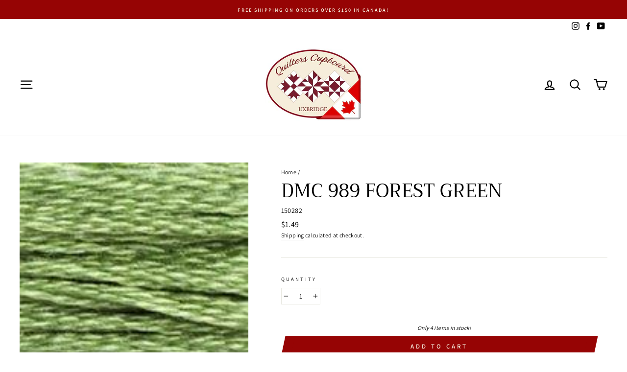

--- FILE ---
content_type: text/html; charset=utf-8
request_url: https://www.quilterscupboard.ca/products/dmc-989-forest-green
body_size: 36821
content:
<!doctype html>
<html class="no-js" lang="en" dir="ltr">
  
  
  
<head>
  <meta charset="utf-8">
  <meta http-equiv="X-UA-Compatible" content="IE=edge,chrome=1">
  <meta name="viewport" content="width=device-width,initial-scale=1">
  <meta name="theme-color" content="#960404">
  <link rel="canonical" href="https://www.quilterscupboard.ca/products/dmc-989-forest-green">
  <link rel="preconnect" href="https://cdn.shopify.com">
  <link rel="preconnect" href="https://fonts.shopifycdn.com">
  <link rel="dns-prefetch" href="https://productreviews.shopifycdn.com">
  <link rel="dns-prefetch" href="https://ajax.googleapis.com">
  <link rel="dns-prefetch" href="https://maps.googleapis.com">
  <link rel="dns-prefetch" href="https://maps.gstatic.com"><link rel="shortcut icon" href="//www.quilterscupboard.ca/cdn/shop/files/oval_logo_32x32.jpg?v=1617329941" type="image/png" /><title>DMC 989 Forest Green
&ndash; Quilters Cupboard Uxbridge
</title>
<meta name="description" content="DMC Cotton Embroidery Floss, made from long staple cotton and double mercerized for a brilliant sheen, is the most recommended floss in the world. This premium thread is made up of six size 25 easily separated strands, which allows you to customize the thickness of the thread by choosing the number of strands. DMC Embr"><meta property="og:site_name" content="Quilters Cupboard Uxbridge">
  <meta property="og:url" content="https://www.quilterscupboard.ca/products/dmc-989-forest-green">
  <meta property="og:title" content="DMC 989 Forest Green">
  <meta property="og:type" content="product">
  <meta property="og:description" content="DMC Cotton Embroidery Floss, made from long staple cotton and double mercerized for a brilliant sheen, is the most recommended floss in the world. This premium thread is made up of six size 25 easily separated strands, which allows you to customize the thickness of the thread by choosing the number of strands. DMC Embr"><meta property="og:image" content="http://www.quilterscupboard.ca/cdn/shop/products/DMC_989_Forest_Green.jpg?v=1617353006">
    <meta property="og:image:secure_url" content="https://www.quilterscupboard.ca/cdn/shop/products/DMC_989_Forest_Green.jpg?v=1617353006">
    <meta property="og:image:width" content="150">
    <meta property="og:image:height" content="150"><meta name="twitter:site" content="@">
  <meta name="twitter:card" content="summary_large_image">
  <meta name="twitter:title" content="DMC 989 Forest Green">
  <meta name="twitter:description" content="DMC Cotton Embroidery Floss, made from long staple cotton and double mercerized for a brilliant sheen, is the most recommended floss in the world. This premium thread is made up of six size 25 easily separated strands, which allows you to customize the thickness of the thread by choosing the number of strands. DMC Embr">
<style data-shopify>@font-face {
  font-family: Trirong;
  font-weight: 400;
  font-style: normal;
  font-display: swap;
  src: url("//www.quilterscupboard.ca/cdn/fonts/trirong/trirong_n4.46b40419aaa69bf77077c3108d75dad5a0318d4b.woff2") format("woff2"),
       url("//www.quilterscupboard.ca/cdn/fonts/trirong/trirong_n4.97753898e63cd7e164ad614681eba2c7fe577190.woff") format("woff");
}

  @font-face {
  font-family: Assistant;
  font-weight: 400;
  font-style: normal;
  font-display: swap;
  src: url("//www.quilterscupboard.ca/cdn/fonts/assistant/assistant_n4.9120912a469cad1cc292572851508ca49d12e768.woff2") format("woff2"),
       url("//www.quilterscupboard.ca/cdn/fonts/assistant/assistant_n4.6e9875ce64e0fefcd3f4446b7ec9036b3ddd2985.woff") format("woff");
}


  @font-face {
  font-family: Assistant;
  font-weight: 600;
  font-style: normal;
  font-display: swap;
  src: url("//www.quilterscupboard.ca/cdn/fonts/assistant/assistant_n6.b2cbcfa81550fc99b5d970d0ef582eebcbac24e0.woff2") format("woff2"),
       url("//www.quilterscupboard.ca/cdn/fonts/assistant/assistant_n6.5dced1e1f897f561a8304b6ef1c533d81fd1c6e0.woff") format("woff");
}

  
  
</style><link href="//www.quilterscupboard.ca/cdn/shop/t/27/assets/theme.css?v=132957705114130359931706419685" rel="stylesheet" type="text/css" media="all" />
<style data-shopify>:root {
    --typeHeaderPrimary: Trirong;
    --typeHeaderFallback: serif;
    --typeHeaderSize: 45px;
    --typeHeaderWeight: 400;
    --typeHeaderLineHeight: 1;
    --typeHeaderSpacing: 0.0em;

    --typeBasePrimary:Assistant;
    --typeBaseFallback:sans-serif;
    --typeBaseSize: 14px;
    --typeBaseWeight: 400;
    --typeBaseSpacing: 0.025em;
    --typeBaseLineHeight: 1.6;

    --typeCollectionTitle: 18px;

    --iconWeight: 5px;
    --iconLinecaps: round;

    
      --buttonRadius: 0px;
    

    --colorGridOverlayOpacity: 0.2;
  }

  .placeholder-content {
    background-image: linear-gradient(100deg, #ffffff 40%, #f7f7f7 63%, #ffffff 79%);
  }</style><script>
    document.documentElement.className = document.documentElement.className.replace('no-js', 'js');

    window.theme = window.theme || {};
    theme.routes = {
      home: "/",
      cart: "/cart.js",
      cartPage: "/cart",
      cartAdd: "/cart/add.js",
      cartChange: "/cart/change.js"
    };
    theme.strings = {
      soldOut: "OUT OF STOCK!",
      unavailable: "Unavailable",
      stockLabel: "Only [count] items in stock!",
      willNotShipUntil: "Will not ship until [date]",
      willBeInStockAfter: "Will be in stock after [date]",
      waitingForStock: "Inventory on the way",
      savePrice: "Save [saved_amount]",
      cartEmpty: "Your cart is currently empty.",
      cartTermsConfirmation: "You must agree with the terms and conditions of sales to check out",
      searchCollections: "Collections:",
      searchPages: "Pages:",
      searchArticles: "Articles:"
    };
    theme.settings = {
      dynamicVariantsEnable: true,
      dynamicVariantType: "dropdown",
      cartType: "page",
      isCustomerTemplate: false,
      moneyFormat: "${{amount}}",
      saveType: "dollar",
      recentlyViewedEnabled: false,
      productImageSize: "square",
      productImageCover: false,
      predictiveSearch: true,
      predictiveSearchType: "product,article,page,collection",
      inventoryThreshold: 20,
      quickView: true,
      themeName: 'Impulse',
      themeVersion: "4.1.2"
    };
  </script>

  <script>window.performance && window.performance.mark && window.performance.mark('shopify.content_for_header.start');</script><meta name="facebook-domain-verification" content="9ikpx8yntlfrd41rfvuiwkr17mnnze">
<meta name="google-site-verification" content="OyXGAI_pm1uhepl20ArqjvpR6_Xv8FE2N5LAc3Bc7I4">
<meta id="shopify-digital-wallet" name="shopify-digital-wallet" content="/55778738383/digital_wallets/dialog">
<link rel="alternate" type="application/json+oembed" href="https://www.quilterscupboard.ca/products/dmc-989-forest-green.oembed">
<script async="async" src="/checkouts/internal/preloads.js?locale=en-CA"></script>
<script id="shopify-features" type="application/json">{"accessToken":"7a9947a6259efdb0e7f8a15dc14bb8a3","betas":["rich-media-storefront-analytics"],"domain":"www.quilterscupboard.ca","predictiveSearch":true,"shopId":55778738383,"locale":"en"}</script>
<script>var Shopify = Shopify || {};
Shopify.shop = "quilters-cupboard-uxbridge.myshopify.com";
Shopify.locale = "en";
Shopify.currency = {"active":"CAD","rate":"1.0"};
Shopify.country = "CA";
Shopify.theme = {"name":"Jan2024-PO","id":129474986191,"schema_name":"Impulse","schema_version":"4.1.2","theme_store_id":857,"role":"main"};
Shopify.theme.handle = "null";
Shopify.theme.style = {"id":null,"handle":null};
Shopify.cdnHost = "www.quilterscupboard.ca/cdn";
Shopify.routes = Shopify.routes || {};
Shopify.routes.root = "/";</script>
<script type="module">!function(o){(o.Shopify=o.Shopify||{}).modules=!0}(window);</script>
<script>!function(o){function n(){var o=[];function n(){o.push(Array.prototype.slice.apply(arguments))}return n.q=o,n}var t=o.Shopify=o.Shopify||{};t.loadFeatures=n(),t.autoloadFeatures=n()}(window);</script>
<script id="shop-js-analytics" type="application/json">{"pageType":"product"}</script>
<script defer="defer" async type="module" src="//www.quilterscupboard.ca/cdn/shopifycloud/shop-js/modules/v2/client.init-shop-cart-sync_COMZFrEa.en.esm.js"></script>
<script defer="defer" async type="module" src="//www.quilterscupboard.ca/cdn/shopifycloud/shop-js/modules/v2/chunk.common_CdXrxk3f.esm.js"></script>
<script type="module">
  await import("//www.quilterscupboard.ca/cdn/shopifycloud/shop-js/modules/v2/client.init-shop-cart-sync_COMZFrEa.en.esm.js");
await import("//www.quilterscupboard.ca/cdn/shopifycloud/shop-js/modules/v2/chunk.common_CdXrxk3f.esm.js");

  window.Shopify.SignInWithShop?.initShopCartSync?.({"fedCMEnabled":true,"windoidEnabled":true});

</script>
<script>(function() {
  var isLoaded = false;
  function asyncLoad() {
    if (isLoaded) return;
    isLoaded = true;
    var urls = ["https:\/\/static.klaviyo.com\/onsite\/js\/USyDQh\/klaviyo.js?company_id=USyDQh\u0026shop=quilters-cupboard-uxbridge.myshopify.com"];
    for (var i = 0; i < urls.length; i++) {
      var s = document.createElement('script');
      s.type = 'text/javascript';
      s.async = true;
      s.src = urls[i];
      var x = document.getElementsByTagName('script')[0];
      x.parentNode.insertBefore(s, x);
    }
  };
  if(window.attachEvent) {
    window.attachEvent('onload', asyncLoad);
  } else {
    window.addEventListener('load', asyncLoad, false);
  }
})();</script>
<script id="__st">var __st={"a":55778738383,"offset":-18000,"reqid":"f83746a0-2867-4052-a720-e83efabce3d0-1763046909","pageurl":"www.quilterscupboard.ca\/products\/dmc-989-forest-green","u":"545fe49f93f4","p":"product","rtyp":"product","rid":6565712920783};</script>
<script>window.ShopifyPaypalV4VisibilityTracking = true;</script>
<script id="captcha-bootstrap">!function(){'use strict';const t='contact',e='account',n='new_comment',o=[[t,t],['blogs',n],['comments',n],[t,'customer']],c=[[e,'customer_login'],[e,'guest_login'],[e,'recover_customer_password'],[e,'create_customer']],r=t=>t.map((([t,e])=>`form[action*='/${t}']:not([data-nocaptcha='true']) input[name='form_type'][value='${e}']`)).join(','),a=t=>()=>t?[...document.querySelectorAll(t)].map((t=>t.form)):[];function s(){const t=[...o],e=r(t);return a(e)}const i='password',u='form_key',d=['recaptcha-v3-token','g-recaptcha-response','h-captcha-response',i],f=()=>{try{return window.sessionStorage}catch{return}},m='__shopify_v',_=t=>t.elements[u];function p(t,e,n=!1){try{const o=window.sessionStorage,c=JSON.parse(o.getItem(e)),{data:r}=function(t){const{data:e,action:n}=t;return t[m]||n?{data:e,action:n}:{data:t,action:n}}(c);for(const[e,n]of Object.entries(r))t.elements[e]&&(t.elements[e].value=n);n&&o.removeItem(e)}catch(o){console.error('form repopulation failed',{error:o})}}const l='form_type',E='cptcha';function T(t){t.dataset[E]=!0}const w=window,h=w.document,L='Shopify',v='ce_forms',y='captcha';let A=!1;((t,e)=>{const n=(g='f06e6c50-85a8-45c8-87d0-21a2b65856fe',I='https://cdn.shopify.com/shopifycloud/storefront-forms-hcaptcha/ce_storefront_forms_captcha_hcaptcha.v1.5.2.iife.js',D={infoText:'Protected by hCaptcha',privacyText:'Privacy',termsText:'Terms'},(t,e,n)=>{const o=w[L][v],c=o.bindForm;if(c)return c(t,g,e,D).then(n);var r;o.q.push([[t,g,e,D],n]),r=I,A||(h.body.append(Object.assign(h.createElement('script'),{id:'captcha-provider',async:!0,src:r})),A=!0)});var g,I,D;w[L]=w[L]||{},w[L][v]=w[L][v]||{},w[L][v].q=[],w[L][y]=w[L][y]||{},w[L][y].protect=function(t,e){n(t,void 0,e),T(t)},Object.freeze(w[L][y]),function(t,e,n,w,h,L){const[v,y,A,g]=function(t,e,n){const i=e?o:[],u=t?c:[],d=[...i,...u],f=r(d),m=r(i),_=r(d.filter((([t,e])=>n.includes(e))));return[a(f),a(m),a(_),s()]}(w,h,L),I=t=>{const e=t.target;return e instanceof HTMLFormElement?e:e&&e.form},D=t=>v().includes(t);t.addEventListener('submit',(t=>{const e=I(t);if(!e)return;const n=D(e)&&!e.dataset.hcaptchaBound&&!e.dataset.recaptchaBound,o=_(e),c=g().includes(e)&&(!o||!o.value);(n||c)&&t.preventDefault(),c&&!n&&(function(t){try{if(!f())return;!function(t){const e=f();if(!e)return;const n=_(t);if(!n)return;const o=n.value;o&&e.removeItem(o)}(t);const e=Array.from(Array(32),(()=>Math.random().toString(36)[2])).join('');!function(t,e){_(t)||t.append(Object.assign(document.createElement('input'),{type:'hidden',name:u})),t.elements[u].value=e}(t,e),function(t,e){const n=f();if(!n)return;const o=[...t.querySelectorAll(`input[type='${i}']`)].map((({name:t})=>t)),c=[...d,...o],r={};for(const[a,s]of new FormData(t).entries())c.includes(a)||(r[a]=s);n.setItem(e,JSON.stringify({[m]:1,action:t.action,data:r}))}(t,e)}catch(e){console.error('failed to persist form',e)}}(e),e.submit())}));const S=(t,e)=>{t&&!t.dataset[E]&&(n(t,e.some((e=>e===t))),T(t))};for(const o of['focusin','change'])t.addEventListener(o,(t=>{const e=I(t);D(e)&&S(e,y())}));const B=e.get('form_key'),M=e.get(l),P=B&&M;t.addEventListener('DOMContentLoaded',(()=>{const t=y();if(P)for(const e of t)e.elements[l].value===M&&p(e,B);[...new Set([...A(),...v().filter((t=>'true'===t.dataset.shopifyCaptcha))])].forEach((e=>S(e,t)))}))}(h,new URLSearchParams(w.location.search),n,t,e,['guest_login'])})(!0,!0)}();</script>
<script integrity="sha256-52AcMU7V7pcBOXWImdc/TAGTFKeNjmkeM1Pvks/DTgc=" data-source-attribution="shopify.loadfeatures" defer="defer" src="//www.quilterscupboard.ca/cdn/shopifycloud/storefront/assets/storefront/load_feature-81c60534.js" crossorigin="anonymous"></script>
<script data-source-attribution="shopify.dynamic_checkout.dynamic.init">var Shopify=Shopify||{};Shopify.PaymentButton=Shopify.PaymentButton||{isStorefrontPortableWallets:!0,init:function(){window.Shopify.PaymentButton.init=function(){};var t=document.createElement("script");t.src="https://www.quilterscupboard.ca/cdn/shopifycloud/portable-wallets/latest/portable-wallets.en.js",t.type="module",document.head.appendChild(t)}};
</script>
<script data-source-attribution="shopify.dynamic_checkout.buyer_consent">
  function portableWalletsHideBuyerConsent(e){var t=document.getElementById("shopify-buyer-consent"),n=document.getElementById("shopify-subscription-policy-button");t&&n&&(t.classList.add("hidden"),t.setAttribute("aria-hidden","true"),n.removeEventListener("click",e))}function portableWalletsShowBuyerConsent(e){var t=document.getElementById("shopify-buyer-consent"),n=document.getElementById("shopify-subscription-policy-button");t&&n&&(t.classList.remove("hidden"),t.removeAttribute("aria-hidden"),n.addEventListener("click",e))}window.Shopify?.PaymentButton&&(window.Shopify.PaymentButton.hideBuyerConsent=portableWalletsHideBuyerConsent,window.Shopify.PaymentButton.showBuyerConsent=portableWalletsShowBuyerConsent);
</script>
<script data-source-attribution="shopify.dynamic_checkout.cart.bootstrap">document.addEventListener("DOMContentLoaded",(function(){function t(){return document.querySelector("shopify-accelerated-checkout-cart, shopify-accelerated-checkout")}if(t())Shopify.PaymentButton.init();else{new MutationObserver((function(e,n){t()&&(Shopify.PaymentButton.init(),n.disconnect())})).observe(document.body,{childList:!0,subtree:!0})}}));
</script>
<link id="shopify-accelerated-checkout-styles" rel="stylesheet" media="screen" href="https://www.quilterscupboard.ca/cdn/shopifycloud/portable-wallets/latest/accelerated-checkout-backwards-compat.css" crossorigin="anonymous">
<style id="shopify-accelerated-checkout-cart">
        #shopify-buyer-consent {
  margin-top: 1em;
  display: inline-block;
  width: 100%;
}

#shopify-buyer-consent.hidden {
  display: none;
}

#shopify-subscription-policy-button {
  background: none;
  border: none;
  padding: 0;
  text-decoration: underline;
  font-size: inherit;
  cursor: pointer;
}

#shopify-subscription-policy-button::before {
  box-shadow: none;
}

      </style>

<script>window.performance && window.performance.mark && window.performance.mark('shopify.content_for_header.end');</script>

  <script src="//www.quilterscupboard.ca/cdn/shop/t/27/assets/vendor-scripts-v9.js" defer="defer"></script><!-- HC - Fractional quantities added - 20 May '21 -->
  <script src="//www.quilterscupboard.ca/cdn/shop/t/27/assets/jquery-3.6.min.js?v=115860211936397945481706412857" type="text/javascript"></script>  
  <script src="//www.quilterscupboard.ca/cdn/shop/t/27/assets/theme.js?v=74126987800851532901706412857" defer="defer"></script><script>window.is_hulkpo_installed=false</script><link href="https://monorail-edge.shopifysvc.com" rel="dns-prefetch">
<script>(function(){if ("sendBeacon" in navigator && "performance" in window) {try {var session_token_from_headers = performance.getEntriesByType('navigation')[0].serverTiming.find(x => x.name == '_s').description;} catch {var session_token_from_headers = undefined;}var session_cookie_matches = document.cookie.match(/_shopify_s=([^;]*)/);var session_token_from_cookie = session_cookie_matches && session_cookie_matches.length === 2 ? session_cookie_matches[1] : "";var session_token = session_token_from_headers || session_token_from_cookie || "";function handle_abandonment_event(e) {var entries = performance.getEntries().filter(function(entry) {return /monorail-edge.shopifysvc.com/.test(entry.name);});if (!window.abandonment_tracked && entries.length === 0) {window.abandonment_tracked = true;var currentMs = Date.now();var navigation_start = performance.timing.navigationStart;var payload = {shop_id: 55778738383,url: window.location.href,navigation_start,duration: currentMs - navigation_start,session_token,page_type: "product"};window.navigator.sendBeacon("https://monorail-edge.shopifysvc.com/v1/produce", JSON.stringify({schema_id: "online_store_buyer_site_abandonment/1.1",payload: payload,metadata: {event_created_at_ms: currentMs,event_sent_at_ms: currentMs}}));}}window.addEventListener('pagehide', handle_abandonment_event);}}());</script>
<script id="web-pixels-manager-setup">(function e(e,d,r,n,o){if(void 0===o&&(o={}),!Boolean(null===(a=null===(i=window.Shopify)||void 0===i?void 0:i.analytics)||void 0===a?void 0:a.replayQueue)){var i,a;window.Shopify=window.Shopify||{};var t=window.Shopify;t.analytics=t.analytics||{};var s=t.analytics;s.replayQueue=[],s.publish=function(e,d,r){return s.replayQueue.push([e,d,r]),!0};try{self.performance.mark("wpm:start")}catch(e){}var l=function(){var e={modern:/Edge?\/(1{2}[4-9]|1[2-9]\d|[2-9]\d{2}|\d{4,})\.\d+(\.\d+|)|Firefox\/(1{2}[4-9]|1[2-9]\d|[2-9]\d{2}|\d{4,})\.\d+(\.\d+|)|Chrom(ium|e)\/(9{2}|\d{3,})\.\d+(\.\d+|)|(Maci|X1{2}).+ Version\/(15\.\d+|(1[6-9]|[2-9]\d|\d{3,})\.\d+)([,.]\d+|)( \(\w+\)|)( Mobile\/\w+|) Safari\/|Chrome.+OPR\/(9{2}|\d{3,})\.\d+\.\d+|(CPU[ +]OS|iPhone[ +]OS|CPU[ +]iPhone|CPU IPhone OS|CPU iPad OS)[ +]+(15[._]\d+|(1[6-9]|[2-9]\d|\d{3,})[._]\d+)([._]\d+|)|Android:?[ /-](13[3-9]|1[4-9]\d|[2-9]\d{2}|\d{4,})(\.\d+|)(\.\d+|)|Android.+Firefox\/(13[5-9]|1[4-9]\d|[2-9]\d{2}|\d{4,})\.\d+(\.\d+|)|Android.+Chrom(ium|e)\/(13[3-9]|1[4-9]\d|[2-9]\d{2}|\d{4,})\.\d+(\.\d+|)|SamsungBrowser\/([2-9]\d|\d{3,})\.\d+/,legacy:/Edge?\/(1[6-9]|[2-9]\d|\d{3,})\.\d+(\.\d+|)|Firefox\/(5[4-9]|[6-9]\d|\d{3,})\.\d+(\.\d+|)|Chrom(ium|e)\/(5[1-9]|[6-9]\d|\d{3,})\.\d+(\.\d+|)([\d.]+$|.*Safari\/(?![\d.]+ Edge\/[\d.]+$))|(Maci|X1{2}).+ Version\/(10\.\d+|(1[1-9]|[2-9]\d|\d{3,})\.\d+)([,.]\d+|)( \(\w+\)|)( Mobile\/\w+|) Safari\/|Chrome.+OPR\/(3[89]|[4-9]\d|\d{3,})\.\d+\.\d+|(CPU[ +]OS|iPhone[ +]OS|CPU[ +]iPhone|CPU IPhone OS|CPU iPad OS)[ +]+(10[._]\d+|(1[1-9]|[2-9]\d|\d{3,})[._]\d+)([._]\d+|)|Android:?[ /-](13[3-9]|1[4-9]\d|[2-9]\d{2}|\d{4,})(\.\d+|)(\.\d+|)|Mobile Safari.+OPR\/([89]\d|\d{3,})\.\d+\.\d+|Android.+Firefox\/(13[5-9]|1[4-9]\d|[2-9]\d{2}|\d{4,})\.\d+(\.\d+|)|Android.+Chrom(ium|e)\/(13[3-9]|1[4-9]\d|[2-9]\d{2}|\d{4,})\.\d+(\.\d+|)|Android.+(UC? ?Browser|UCWEB|U3)[ /]?(15\.([5-9]|\d{2,})|(1[6-9]|[2-9]\d|\d{3,})\.\d+)\.\d+|SamsungBrowser\/(5\.\d+|([6-9]|\d{2,})\.\d+)|Android.+MQ{2}Browser\/(14(\.(9|\d{2,})|)|(1[5-9]|[2-9]\d|\d{3,})(\.\d+|))(\.\d+|)|K[Aa][Ii]OS\/(3\.\d+|([4-9]|\d{2,})\.\d+)(\.\d+|)/},d=e.modern,r=e.legacy,n=navigator.userAgent;return n.match(d)?"modern":n.match(r)?"legacy":"unknown"}(),u="modern"===l?"modern":"legacy",c=(null!=n?n:{modern:"",legacy:""})[u],f=function(e){return[e.baseUrl,"/wpm","/b",e.hashVersion,"modern"===e.buildTarget?"m":"l",".js"].join("")}({baseUrl:d,hashVersion:r,buildTarget:u}),m=function(e){var d=e.version,r=e.bundleTarget,n=e.surface,o=e.pageUrl,i=e.monorailEndpoint;return{emit:function(e){var a=e.status,t=e.errorMsg,s=(new Date).getTime(),l=JSON.stringify({metadata:{event_sent_at_ms:s},events:[{schema_id:"web_pixels_manager_load/3.1",payload:{version:d,bundle_target:r,page_url:o,status:a,surface:n,error_msg:t},metadata:{event_created_at_ms:s}}]});if(!i)return console&&console.warn&&console.warn("[Web Pixels Manager] No Monorail endpoint provided, skipping logging."),!1;try{return self.navigator.sendBeacon.bind(self.navigator)(i,l)}catch(e){}var u=new XMLHttpRequest;try{return u.open("POST",i,!0),u.setRequestHeader("Content-Type","text/plain"),u.send(l),!0}catch(e){return console&&console.warn&&console.warn("[Web Pixels Manager] Got an unhandled error while logging to Monorail."),!1}}}}({version:r,bundleTarget:l,surface:e.surface,pageUrl:self.location.href,monorailEndpoint:e.monorailEndpoint});try{o.browserTarget=l,function(e){var d=e.src,r=e.async,n=void 0===r||r,o=e.onload,i=e.onerror,a=e.sri,t=e.scriptDataAttributes,s=void 0===t?{}:t,l=document.createElement("script"),u=document.querySelector("head"),c=document.querySelector("body");if(l.async=n,l.src=d,a&&(l.integrity=a,l.crossOrigin="anonymous"),s)for(var f in s)if(Object.prototype.hasOwnProperty.call(s,f))try{l.dataset[f]=s[f]}catch(e){}if(o&&l.addEventListener("load",o),i&&l.addEventListener("error",i),u)u.appendChild(l);else{if(!c)throw new Error("Did not find a head or body element to append the script");c.appendChild(l)}}({src:f,async:!0,onload:function(){if(!function(){var e,d;return Boolean(null===(d=null===(e=window.Shopify)||void 0===e?void 0:e.analytics)||void 0===d?void 0:d.initialized)}()){var d=window.webPixelsManager.init(e)||void 0;if(d){var r=window.Shopify.analytics;r.replayQueue.forEach((function(e){var r=e[0],n=e[1],o=e[2];d.publishCustomEvent(r,n,o)})),r.replayQueue=[],r.publish=d.publishCustomEvent,r.visitor=d.visitor,r.initialized=!0}}},onerror:function(){return m.emit({status:"failed",errorMsg:"".concat(f," has failed to load")})},sri:function(e){var d=/^sha384-[A-Za-z0-9+/=]+$/;return"string"==typeof e&&d.test(e)}(c)?c:"",scriptDataAttributes:o}),m.emit({status:"loading"})}catch(e){m.emit({status:"failed",errorMsg:(null==e?void 0:e.message)||"Unknown error"})}}})({shopId: 55778738383,storefrontBaseUrl: "https://www.quilterscupboard.ca",extensionsBaseUrl: "https://extensions.shopifycdn.com/cdn/shopifycloud/web-pixels-manager",monorailEndpoint: "https://monorail-edge.shopifysvc.com/unstable/produce_batch",surface: "storefront-renderer",enabledBetaFlags: ["2dca8a86"],webPixelsConfigList: [{"id":"189464783","configuration":"{\"config\":\"{\\\"pixel_id\\\":\\\"G-N7QGEY3JW0\\\",\\\"target_country\\\":\\\"CA\\\",\\\"gtag_events\\\":[{\\\"type\\\":\\\"begin_checkout\\\",\\\"action_label\\\":\\\"G-N7QGEY3JW0\\\"},{\\\"type\\\":\\\"search\\\",\\\"action_label\\\":\\\"G-N7QGEY3JW0\\\"},{\\\"type\\\":\\\"view_item\\\",\\\"action_label\\\":[\\\"G-N7QGEY3JW0\\\",\\\"MC-C3M7JWWYXJ\\\"]},{\\\"type\\\":\\\"purchase\\\",\\\"action_label\\\":[\\\"G-N7QGEY3JW0\\\",\\\"MC-C3M7JWWYXJ\\\"]},{\\\"type\\\":\\\"page_view\\\",\\\"action_label\\\":[\\\"G-N7QGEY3JW0\\\",\\\"MC-C3M7JWWYXJ\\\"]},{\\\"type\\\":\\\"add_payment_info\\\",\\\"action_label\\\":\\\"G-N7QGEY3JW0\\\"},{\\\"type\\\":\\\"add_to_cart\\\",\\\"action_label\\\":\\\"G-N7QGEY3JW0\\\"}],\\\"enable_monitoring_mode\\\":false}\"}","eventPayloadVersion":"v1","runtimeContext":"OPEN","scriptVersion":"b2a88bafab3e21179ed38636efcd8a93","type":"APP","apiClientId":1780363,"privacyPurposes":[],"dataSharingAdjustments":{"protectedCustomerApprovalScopes":["read_customer_address","read_customer_email","read_customer_name","read_customer_personal_data","read_customer_phone"]}},{"id":"shopify-app-pixel","configuration":"{}","eventPayloadVersion":"v1","runtimeContext":"STRICT","scriptVersion":"0450","apiClientId":"shopify-pixel","type":"APP","privacyPurposes":["ANALYTICS","MARKETING"]},{"id":"shopify-custom-pixel","eventPayloadVersion":"v1","runtimeContext":"LAX","scriptVersion":"0450","apiClientId":"shopify-pixel","type":"CUSTOM","privacyPurposes":["ANALYTICS","MARKETING"]}],isMerchantRequest: false,initData: {"shop":{"name":"Quilters Cupboard Uxbridge","paymentSettings":{"currencyCode":"CAD"},"myshopifyDomain":"quilters-cupboard-uxbridge.myshopify.com","countryCode":"CA","storefrontUrl":"https:\/\/www.quilterscupboard.ca"},"customer":null,"cart":null,"checkout":null,"productVariants":[{"price":{"amount":1.49,"currencyCode":"CAD"},"product":{"title":"DMC 989 Forest Green","vendor":"Checkers","id":"6565712920783","untranslatedTitle":"DMC 989 Forest Green","url":"\/products\/dmc-989-forest-green","type":"Thread"},"id":"39353388728527","image":{"src":"\/\/www.quilterscupboard.ca\/cdn\/shop\/products\/DMC_989_Forest_Green.jpg?v=1617353006"},"sku":"150282","title":"Default Title","untranslatedTitle":"Default Title"}],"purchasingCompany":null},},"https://www.quilterscupboard.ca/cdn","ae1676cfwd2530674p4253c800m34e853cb",{"modern":"","legacy":""},{"shopId":"55778738383","storefrontBaseUrl":"https:\/\/www.quilterscupboard.ca","extensionBaseUrl":"https:\/\/extensions.shopifycdn.com\/cdn\/shopifycloud\/web-pixels-manager","surface":"storefront-renderer","enabledBetaFlags":"[\"2dca8a86\"]","isMerchantRequest":"false","hashVersion":"ae1676cfwd2530674p4253c800m34e853cb","publish":"custom","events":"[[\"page_viewed\",{}],[\"product_viewed\",{\"productVariant\":{\"price\":{\"amount\":1.49,\"currencyCode\":\"CAD\"},\"product\":{\"title\":\"DMC 989 Forest Green\",\"vendor\":\"Checkers\",\"id\":\"6565712920783\",\"untranslatedTitle\":\"DMC 989 Forest Green\",\"url\":\"\/products\/dmc-989-forest-green\",\"type\":\"Thread\"},\"id\":\"39353388728527\",\"image\":{\"src\":\"\/\/www.quilterscupboard.ca\/cdn\/shop\/products\/DMC_989_Forest_Green.jpg?v=1617353006\"},\"sku\":\"150282\",\"title\":\"Default Title\",\"untranslatedTitle\":\"Default Title\"}}]]"});</script><script>
  window.ShopifyAnalytics = window.ShopifyAnalytics || {};
  window.ShopifyAnalytics.meta = window.ShopifyAnalytics.meta || {};
  window.ShopifyAnalytics.meta.currency = 'CAD';
  var meta = {"product":{"id":6565712920783,"gid":"gid:\/\/shopify\/Product\/6565712920783","vendor":"Checkers","type":"Thread","variants":[{"id":39353388728527,"price":149,"name":"DMC 989 Forest Green","public_title":null,"sku":"150282"}],"remote":false},"page":{"pageType":"product","resourceType":"product","resourceId":6565712920783}};
  for (var attr in meta) {
    window.ShopifyAnalytics.meta[attr] = meta[attr];
  }
</script>
<script class="analytics">
  (function () {
    var customDocumentWrite = function(content) {
      var jquery = null;

      if (window.jQuery) {
        jquery = window.jQuery;
      } else if (window.Checkout && window.Checkout.$) {
        jquery = window.Checkout.$;
      }

      if (jquery) {
        jquery('body').append(content);
      }
    };

    var hasLoggedConversion = function(token) {
      if (token) {
        return document.cookie.indexOf('loggedConversion=' + token) !== -1;
      }
      return false;
    }

    var setCookieIfConversion = function(token) {
      if (token) {
        var twoMonthsFromNow = new Date(Date.now());
        twoMonthsFromNow.setMonth(twoMonthsFromNow.getMonth() + 2);

        document.cookie = 'loggedConversion=' + token + '; expires=' + twoMonthsFromNow;
      }
    }

    var trekkie = window.ShopifyAnalytics.lib = window.trekkie = window.trekkie || [];
    if (trekkie.integrations) {
      return;
    }
    trekkie.methods = [
      'identify',
      'page',
      'ready',
      'track',
      'trackForm',
      'trackLink'
    ];
    trekkie.factory = function(method) {
      return function() {
        var args = Array.prototype.slice.call(arguments);
        args.unshift(method);
        trekkie.push(args);
        return trekkie;
      };
    };
    for (var i = 0; i < trekkie.methods.length; i++) {
      var key = trekkie.methods[i];
      trekkie[key] = trekkie.factory(key);
    }
    trekkie.load = function(config) {
      trekkie.config = config || {};
      trekkie.config.initialDocumentCookie = document.cookie;
      var first = document.getElementsByTagName('script')[0];
      var script = document.createElement('script');
      script.type = 'text/javascript';
      script.onerror = function(e) {
        var scriptFallback = document.createElement('script');
        scriptFallback.type = 'text/javascript';
        scriptFallback.onerror = function(error) {
                var Monorail = {
      produce: function produce(monorailDomain, schemaId, payload) {
        var currentMs = new Date().getTime();
        var event = {
          schema_id: schemaId,
          payload: payload,
          metadata: {
            event_created_at_ms: currentMs,
            event_sent_at_ms: currentMs
          }
        };
        return Monorail.sendRequest("https://" + monorailDomain + "/v1/produce", JSON.stringify(event));
      },
      sendRequest: function sendRequest(endpointUrl, payload) {
        // Try the sendBeacon API
        if (window && window.navigator && typeof window.navigator.sendBeacon === 'function' && typeof window.Blob === 'function' && !Monorail.isIos12()) {
          var blobData = new window.Blob([payload], {
            type: 'text/plain'
          });

          if (window.navigator.sendBeacon(endpointUrl, blobData)) {
            return true;
          } // sendBeacon was not successful

        } // XHR beacon

        var xhr = new XMLHttpRequest();

        try {
          xhr.open('POST', endpointUrl);
          xhr.setRequestHeader('Content-Type', 'text/plain');
          xhr.send(payload);
        } catch (e) {
          console.log(e);
        }

        return false;
      },
      isIos12: function isIos12() {
        return window.navigator.userAgent.lastIndexOf('iPhone; CPU iPhone OS 12_') !== -1 || window.navigator.userAgent.lastIndexOf('iPad; CPU OS 12_') !== -1;
      }
    };
    Monorail.produce('monorail-edge.shopifysvc.com',
      'trekkie_storefront_load_errors/1.1',
      {shop_id: 55778738383,
      theme_id: 129474986191,
      app_name: "storefront",
      context_url: window.location.href,
      source_url: "//www.quilterscupboard.ca/cdn/s/trekkie.storefront.308893168db1679b4a9f8a086857af995740364f.min.js"});

        };
        scriptFallback.async = true;
        scriptFallback.src = '//www.quilterscupboard.ca/cdn/s/trekkie.storefront.308893168db1679b4a9f8a086857af995740364f.min.js';
        first.parentNode.insertBefore(scriptFallback, first);
      };
      script.async = true;
      script.src = '//www.quilterscupboard.ca/cdn/s/trekkie.storefront.308893168db1679b4a9f8a086857af995740364f.min.js';
      first.parentNode.insertBefore(script, first);
    };
    trekkie.load(
      {"Trekkie":{"appName":"storefront","development":false,"defaultAttributes":{"shopId":55778738383,"isMerchantRequest":null,"themeId":129474986191,"themeCityHash":"7318538308210274895","contentLanguage":"en","currency":"CAD","eventMetadataId":"6b4dc4d7-20ba-42c1-a55d-9216d373e8a1"},"isServerSideCookieWritingEnabled":true,"monorailRegion":"shop_domain","enabledBetaFlags":["f0df213a"]},"Session Attribution":{},"S2S":{"facebookCapiEnabled":false,"source":"trekkie-storefront-renderer","apiClientId":580111}}
    );

    var loaded = false;
    trekkie.ready(function() {
      if (loaded) return;
      loaded = true;

      window.ShopifyAnalytics.lib = window.trekkie;

      var originalDocumentWrite = document.write;
      document.write = customDocumentWrite;
      try { window.ShopifyAnalytics.merchantGoogleAnalytics.call(this); } catch(error) {};
      document.write = originalDocumentWrite;

      window.ShopifyAnalytics.lib.page(null,{"pageType":"product","resourceType":"product","resourceId":6565712920783,"shopifyEmitted":true});

      var match = window.location.pathname.match(/checkouts\/(.+)\/(thank_you|post_purchase)/)
      var token = match? match[1]: undefined;
      if (!hasLoggedConversion(token)) {
        setCookieIfConversion(token);
        window.ShopifyAnalytics.lib.track("Viewed Product",{"currency":"CAD","variantId":39353388728527,"productId":6565712920783,"productGid":"gid:\/\/shopify\/Product\/6565712920783","name":"DMC 989 Forest Green","price":"1.49","sku":"150282","brand":"Checkers","variant":null,"category":"Thread","nonInteraction":true,"remote":false},undefined,undefined,{"shopifyEmitted":true});
      window.ShopifyAnalytics.lib.track("monorail:\/\/trekkie_storefront_viewed_product\/1.1",{"currency":"CAD","variantId":39353388728527,"productId":6565712920783,"productGid":"gid:\/\/shopify\/Product\/6565712920783","name":"DMC 989 Forest Green","price":"1.49","sku":"150282","brand":"Checkers","variant":null,"category":"Thread","nonInteraction":true,"remote":false,"referer":"https:\/\/www.quilterscupboard.ca\/products\/dmc-989-forest-green"});
      }
    });


        var eventsListenerScript = document.createElement('script');
        eventsListenerScript.async = true;
        eventsListenerScript.src = "//www.quilterscupboard.ca/cdn/shopifycloud/storefront/assets/shop_events_listener-3da45d37.js";
        document.getElementsByTagName('head')[0].appendChild(eventsListenerScript);

})();</script>
  <script>
  if (!window.ga || (window.ga && typeof window.ga !== 'function')) {
    window.ga = function ga() {
      (window.ga.q = window.ga.q || []).push(arguments);
      if (window.Shopify && window.Shopify.analytics && typeof window.Shopify.analytics.publish === 'function') {
        window.Shopify.analytics.publish("ga_stub_called", {}, {sendTo: "google_osp_migration"});
      }
      console.error("Shopify's Google Analytics stub called with:", Array.from(arguments), "\nSee https://help.shopify.com/manual/promoting-marketing/pixels/pixel-migration#google for more information.");
    };
    if (window.Shopify && window.Shopify.analytics && typeof window.Shopify.analytics.publish === 'function') {
      window.Shopify.analytics.publish("ga_stub_initialized", {}, {sendTo: "google_osp_migration"});
    }
  }
</script>
<script
  defer
  src="https://www.quilterscupboard.ca/cdn/shopifycloud/perf-kit/shopify-perf-kit-2.1.2.min.js"
  data-application="storefront-renderer"
  data-shop-id="55778738383"
  data-render-region="gcp-us-central1"
  data-page-type="product"
  data-theme-instance-id="129474986191"
  data-theme-name="Impulse"
  data-theme-version="4.1.2"
  data-monorail-region="shop_domain"
  data-resource-timing-sampling-rate="10"
  data-shs="true"
  data-shs-beacon="true"
  data-shs-export-with-fetch="true"
  data-shs-logs-sample-rate="1"
></script>
</head>

<body class="template-product" data-center-text="true" data-button_style="angled" data-type_header_capitalize="true" data-type_headers_align_text="true" data-type_product_capitalize="true" data-swatch_style="round" data-disable-animations="true">

  <a class="in-page-link visually-hidden skip-link" href="#MainContent">Skip to content</a>

  <div id="PageContainer" class="page-container">
    <div class="transition-body"><div id="shopify-section-header" class="shopify-section">

<div id="NavDrawer" class="drawer drawer--left">
  <div class="drawer__contents">
    <div class="drawer__fixed-header">
      <div class="drawer__header appear-animation appear-delay-1">
        <div class="h2 drawer__title"></div>
        <div class="drawer__close">
          <button type="button" class="drawer__close-button js-drawer-close">
            <svg aria-hidden="true" focusable="false" role="presentation" class="icon icon-close" viewBox="0 0 64 64"><path d="M19 17.61l27.12 27.13m0-27.12L19 44.74"/></svg>
            <span class="icon__fallback-text">Close menu</span>
          </button>
        </div>
      </div>
    </div>
    <div class="drawer__scrollable">
      <ul class="mobile-nav" role="navigation" aria-label="Primary"><li class="mobile-nav__item appear-animation appear-delay-2"><a href="/" class="mobile-nav__link mobile-nav__link--top-level">Home</a></li><li class="mobile-nav__item appear-animation appear-delay-3"><div class="mobile-nav__has-sublist"><a href="/collections/fabric"
                    class="mobile-nav__link mobile-nav__link--top-level"
                    id="Label-collections-fabric2"
                    >
                    Fabric
                  </a>
                  <div class="mobile-nav__toggle">
                    <button type="button"
                      aria-controls="Linklist-collections-fabric2"
                      aria-labelledby="Label-collections-fabric2"
                      class="collapsible-trigger collapsible--auto-height"><span class="collapsible-trigger__icon collapsible-trigger__icon--open" role="presentation">
  <svg aria-hidden="true" focusable="false" role="presentation" class="icon icon--wide icon-chevron-down" viewBox="0 0 28 16"><path d="M1.57 1.59l12.76 12.77L27.1 1.59" stroke-width="2" stroke="#000" fill="none" fill-rule="evenodd"/></svg>
</span>
</button>
                  </div></div><div id="Linklist-collections-fabric2"
                class="mobile-nav__sublist collapsible-content collapsible-content--all"
                >
                <div class="collapsible-content__inner">
                  <ul class="mobile-nav__sublist"><li class="mobile-nav__item">
                        <div class="mobile-nav__child-item"><a href="/collections/fabric-coming-soon"
                              class="mobile-nav__link"
                              id="Sublabel-collections-fabric-coming-soon1"
                              >
                              Coming Soon!
                            </a><button type="button"
                              aria-controls="Sublinklist-collections-fabric2-collections-fabric-coming-soon1"
                              aria-labelledby="Sublabel-collections-fabric-coming-soon1"
                              class="collapsible-trigger"><span class="collapsible-trigger__icon collapsible-trigger__icon--circle collapsible-trigger__icon--open" role="presentation">
  <svg aria-hidden="true" focusable="false" role="presentation" class="icon icon--wide icon-chevron-down" viewBox="0 0 28 16"><path d="M1.57 1.59l12.76 12.77L27.1 1.59" stroke-width="2" stroke="#000" fill="none" fill-rule="evenodd"/></svg>
</span>
</button></div><div
                            id="Sublinklist-collections-fabric2-collections-fabric-coming-soon1"
                            aria-labelledby="Sublabel-collections-fabric-coming-soon1"
                            class="mobile-nav__sublist collapsible-content collapsible-content--all"
                            >
                            <div class="collapsible-content__inner">
                              <ul class="mobile-nav__grandchildlist"><li class="mobile-nav__item">
                                    <a href="/collections/autumn-cats" class="mobile-nav__link">
                                      Autumn Cats
                                    </a>
                                  </li><li class="mobile-nav__item">
                                    <a href="/collections/chelsea-garden" class="mobile-nav__link">
                                      Chelsea Garden 2026
                                    </a>
                                  </li><li class="mobile-nav__item">
                                    <a href="/collections/farm-feathered-folk" class="mobile-nav__link">
                                      Farm Feathered Folk
                                    </a>
                                  </li><li class="mobile-nav__item">
                                    <a href="/collections/farmers-daughter" class="mobile-nav__link">
                                      Farmer's Daughter
                                    </a>
                                  </li><li class="mobile-nav__item">
                                    <a href="/collections/fleur-de-paris" class="mobile-nav__link">
                                      Fleur de Paris
                                    </a>
                                  </li><li class="mobile-nav__item">
                                    <a href="/collections/heartland-holiday" class="mobile-nav__link">
                                      Heartland Holiday
                                    </a>
                                  </li><li class="mobile-nav__item">
                                    <a href="/collections/high-flight-1" class="mobile-nav__link">
                                      High Flight 
                                    </a>
                                  </li><li class="mobile-nav__item">
                                    <a href="/collections/joie-de-vivre" class="mobile-nav__link">
                                      Joie de Vivre
                                    </a>
                                  </li><li class="mobile-nav__item">
                                    <a href="/collections/lyda-rose" class="mobile-nav__link">
                                      Lyda Rose
                                    </a>
                                  </li><li class="mobile-nav__item">
                                    <a href="/collections/love-struck" class="mobile-nav__link">
                                      Love Struck
                                    </a>
                                  </li><li class="mobile-nav__item">
                                    <a href="/collections/morris-muse" class="mobile-nav__link">
                                      Morris Muse
                                    </a>
                                  </li><li class="mobile-nav__item">
                                    <a href="/collections/ravens-call" class="mobile-nav__link">
                                      Raven's Call
                                    </a>
                                  </li><li class="mobile-nav__item">
                                    <a href="/collections/safari-snuggles" class="mobile-nav__link">
                                      Safari Snuggles
                                    </a>
                                  </li><li class="mobile-nav__item">
                                    <a href="/collections/scarlets-treasure" class="mobile-nav__link">
                                      Scarlet's Treasure
                                    </a>
                                  </li><li class="mobile-nav__item">
                                    <a href="/collections/tilda-songbird-release-february-2025" class="mobile-nav__link">
                                      Songbird by Tilda
                                    </a>
                                  </li><li class="mobile-nav__item">
                                    <a href="/collections/soulstice" class="mobile-nav__link">
                                      Soulstice
                                    </a>
                                  </li><li class="mobile-nav__item">
                                    <a href="/collections/steampunk" class="mobile-nav__link">
                                      Steampunk
                                    </a>
                                  </li><li class="mobile-nav__item">
                                    <a href="/collections/sweet-cecily" class="mobile-nav__link">
                                      Sweet Cecily
                                    </a>
                                  </li><li class="mobile-nav__item">
                                    <a href="/collections/you-are-my-sunshine-1" class="mobile-nav__link">
                                      You Are My Sunshine
                                    </a>
                                  </li></ul>
                            </div>
                          </div></li><li class="mobile-nav__item">
                        <div class="mobile-nav__child-item"><a href="/collections/new-fabric-arrivals"
                              class="mobile-nav__link"
                              id="Sublabel-collections-new-fabric-arrivals2"
                              >
                              New Arrivals!
                            </a><button type="button"
                              aria-controls="Sublinklist-collections-fabric2-collections-new-fabric-arrivals2"
                              aria-labelledby="Sublabel-collections-new-fabric-arrivals2"
                              class="collapsible-trigger"><span class="collapsible-trigger__icon collapsible-trigger__icon--circle collapsible-trigger__icon--open" role="presentation">
  <svg aria-hidden="true" focusable="false" role="presentation" class="icon icon--wide icon-chevron-down" viewBox="0 0 28 16"><path d="M1.57 1.59l12.76 12.77L27.1 1.59" stroke-width="2" stroke="#000" fill="none" fill-rule="evenodd"/></svg>
</span>
</button></div><div
                            id="Sublinklist-collections-fabric2-collections-new-fabric-arrivals2"
                            aria-labelledby="Sublabel-collections-new-fabric-arrivals2"
                            class="mobile-nav__sublist collapsible-content collapsible-content--all"
                            >
                            <div class="collapsible-content__inner">
                              <ul class="mobile-nav__grandchildlist"><li class="mobile-nav__item">
                                    <a href="/collections/ambiance" class="mobile-nav__link">
                                      Ambiance - 3 Sisters
                                    </a>
                                  </li><li class="mobile-nav__item">
                                    <a href="/collections/at-the-ballet" class="mobile-nav__link">
                                      At The Ballet
                                    </a>
                                  </li><li class="mobile-nav__item">
                                    <a href="/collections/autumn-forest" class="mobile-nav__link">
                                      Autumn Forest
                                    </a>
                                  </li><li class="mobile-nav__item">
                                    <a href="/collections/baubles-balsam" class="mobile-nav__link">
                                      Baubles & Balsam
                                    </a>
                                  </li><li class="mobile-nav__item">
                                    <a href="/collections/berry-pine-1" class="mobile-nav__link">
                                      Berry & Pine
                                    </a>
                                  </li><li class="mobile-nav__item">
                                    <a href="/collections/bluebirds-nest" class="mobile-nav__link">
                                      Bluebird's Nest - Kansas Troubles
                                    </a>
                                  </li><li class="mobile-nav__item">
                                    <a href="/collections/boho-spirit" class="mobile-nav__link">
                                      Boho Spirit
                                    </a>
                                  </li><li class="mobile-nav__item">
                                    <a href="/collections/buttercream-brickle-bits" class="mobile-nav__link">
                                      Buttercream & Brickle Bits
                                    </a>
                                  </li><li class="mobile-nav__item">
                                    <a href="/collections/cheddar-coal-iii-1" class="mobile-nav__link">
                                      Cheddar &  Coal III
                                    </a>
                                  </li><li class="mobile-nav__item">
                                    <a href="/collections/crafted-cabin" class="mobile-nav__link">
                                      Crafted Cabin
                                    </a>
                                  </li><li class="mobile-nav__item">
                                    <a href="/collections/creating-memories-spring-and-easter-pastels" class="mobile-nav__link">
                                      Creating Memories - Spring
                                    </a>
                                  </li><li class="mobile-nav__item">
                                    <a href="/collections/dragonfly-mist" class="mobile-nav__link">
                                      Dragonfly Mist
                                    </a>
                                  </li><li class="mobile-nav__item">
                                    <a href="/collections/forest-flora-by-island-batik" class="mobile-nav__link">
                                      Forest Flora
                                    </a>
                                  </li><li class="mobile-nav__item">
                                    <a href="/collections/fox-den" class="mobile-nav__link">
                                      Fox Den 
                                    </a>
                                  </li><li class="mobile-nav__item">
                                    <a href="/collections/garden-walk" class="mobile-nav__link">
                                      Garden Walk
                                    </a>
                                  </li><li class="mobile-nav__item">
                                    <a href="/collections/gather-with-a-grateful-heart" class="mobile-nav__link">
                                      Gather With a Grateful Heart
                                    </a>
                                  </li><li class="mobile-nav__item">
                                    <a href="/collections/gentler-times" class="mobile-nav__link">
                                      Gentler Times
                                    </a>
                                  </li><li class="mobile-nav__item">
                                    <a href="/collections/holiday-joy" class="mobile-nav__link">
                                      Holiday Joy
                                    </a>
                                  </li><li class="mobile-nav__item">
                                    <a href="/collections/holly-jolly-flannel" class="mobile-nav__link">
                                      Holly Jolly Flannel
                                    </a>
                                  </li><li class="mobile-nav__item">
                                    <a href="/collections/hollyville-manor" class="mobile-nav__link">
                                      Hollyville Manor
                                    </a>
                                  </li><li class="mobile-nav__item">
                                    <a href="/collections/i-love-fall-most-of-all" class="mobile-nav__link">
                                      I Love Fall Most of All
                                    </a>
                                  </li><li class="mobile-nav__item">
                                    <a href="/collections/merriment" class="mobile-nav__link">
                                      Merriment
                                    </a>
                                  </li><li class="mobile-nav__item">
                                    <a href="/collections/midnight-savanna" class="mobile-nav__link">
                                      Midnight Savanna
                                    </a>
                                  </li><li class="mobile-nav__item">
                                    <a href="/collections/nantucket-summer" class="mobile-nav__link">
                                      Nantucket Summer
                                    </a>
                                  </li><li class="mobile-nav__item">
                                    <a href="/collections/paper-hamlet" class="mobile-nav__link">
                                      Paper Hamlet
                                    </a>
                                  </li><li class="mobile-nav__item">
                                    <a href="/collections/pennyberry-farm" class="mobile-nav__link">
                                      Pennyberry Farm - Kim Diehl
                                    </a>
                                  </li><li class="mobile-nav__item">
                                    <a href="/collections/pop-dots-by-banyan-batiks" class="mobile-nav__link">
                                      Pop Dots Batiks 
                                    </a>
                                  </li><li class="mobile-nav__item">
                                    <a href="/collections/prairie-gatherings-flannel" class="mobile-nav__link">
                                      Prairie Gatherings Flannel
                                    </a>
                                  </li><li class="mobile-nav__item">
                                    <a href="/collections/scandi" class="mobile-nav__link">
                                      Scandi
                                    </a>
                                  </li><li class="mobile-nav__item">
                                    <a href="/collections/sewing-bird-by-laundry-basket-quilts" class="mobile-nav__link">
                                      Sewing Bird
                                    </a>
                                  </li><li class="mobile-nav__item">
                                    <a href="/collections/simply-charming" class="mobile-nav__link">
                                      Simply Charming
                                    </a>
                                  </li><li class="mobile-nav__item">
                                    <a href="/collections/sugar-plum" class="mobile-nav__link">
                                      Sugar Plum
                                    </a>
                                  </li><li class="mobile-nav__item">
                                    <a href="/collections/under-the-moonlight" class="mobile-nav__link">
                                      Under the Moonlight
                                    </a>
                                  </li><li class="mobile-nav__item">
                                    <a href="/collections/vintage-christmas-by-kansas-troubles" class="mobile-nav__link">
                                      Vintage Christmas
                                    </a>
                                  </li><li class="mobile-nav__item">
                                    <a href="/collections/wheatland" class="mobile-nav__link">
                                      Wheatland by Kansas Troubles
                                    </a>
                                  </li><li class="mobile-nav__item">
                                    <a href="/collections/wild-honey-1" class="mobile-nav__link">
                                      Wild Honey
                                    </a>
                                  </li><li class="mobile-nav__item">
                                    <a href="/collections/willow-creek-batiks" class="mobile-nav__link">
                                      Willow Creek
                                    </a>
                                  </li><li class="mobile-nav__item">
                                    <a href="/collections/winter-chill-by-debbie-maddy" class="mobile-nav__link">
                                      Winter Chill
                                    </a>
                                  </li><li class="mobile-nav__item">
                                    <a href="/collections/winter-wonderland" class="mobile-nav__link">
                                      Winter Wonderland
                                    </a>
                                  </li></ul>
                            </div>
                          </div></li><li class="mobile-nav__item">
                        <div class="mobile-nav__child-item"><a href="/collections/basics"
                              class="mobile-nav__link"
                              id="Sublabel-collections-basics3"
                              >
                              Basics &amp; Blenders
                            </a><button type="button"
                              aria-controls="Sublinklist-collections-fabric2-collections-basics3"
                              aria-labelledby="Sublabel-collections-basics3"
                              class="collapsible-trigger"><span class="collapsible-trigger__icon collapsible-trigger__icon--circle collapsible-trigger__icon--open" role="presentation">
  <svg aria-hidden="true" focusable="false" role="presentation" class="icon icon--wide icon-chevron-down" viewBox="0 0 28 16"><path d="M1.57 1.59l12.76 12.77L27.1 1.59" stroke-width="2" stroke="#000" fill="none" fill-rule="evenodd"/></svg>
</span>
</button></div><div
                            id="Sublinklist-collections-fabric2-collections-basics3"
                            aria-labelledby="Sublabel-collections-basics3"
                            class="mobile-nav__sublist collapsible-content collapsible-content--all"
                            >
                            <div class="collapsible-content__inner">
                              <ul class="mobile-nav__grandchildlist"><li class="mobile-nav__item">
                                    <a href="/collections/basically-black-and-white" class="mobile-nav__link">
                                      Basically Black and White
                                    </a>
                                  </li><li class="mobile-nav__item">
                                    <a href="/collections/bee-basics" class="mobile-nav__link">
                                      Bee Basics
                                    </a>
                                  </li><li class="mobile-nav__item">
                                    <a href="/collections/bee-backgrounds" class="mobile-nav__link">
                                      Bee Backgrounds
                                    </a>
                                  </li><li class="mobile-nav__item">
                                    <a href="/collections/bella-solids" class="mobile-nav__link">
                                      Bella Solids
                                    </a>
                                  </li><li class="mobile-nav__item">
                                    <a href="/collections/canvas" class="mobile-nav__link">
                                      Canvas
                                    </a>
                                  </li><li class="mobile-nav__item">
                                    <a href="/collections/chalk-and-charcoal" class="mobile-nav__link">
                                      Chalk and Charcoal
                                    </a>
                                  </li><li class="mobile-nav__item">
                                    <a href="/collections/chambray-basics" class="mobile-nav__link">
                                      Chambray Basics
                                    </a>
                                  </li><li class="mobile-nav__item">
                                    <a href="/collections/colorworks" class="mobile-nav__link">
                                      Colorworks
                                    </a>
                                  </li><li class="mobile-nav__item">
                                    <a href="/collections/detour" class="mobile-nav__link">
                                      Detour
                                    </a>
                                  </li><li class="mobile-nav__item">
                                    <a href="/collections/dovetail" class="mobile-nav__link">
                                      Dovetail
                                    </a>
                                  </li><li class="mobile-nav__item">
                                    <a href="/collections/folio-basics" class="mobile-nav__link">
                                      Folio Basics
                                    </a>
                                  </li><li class="mobile-nav__item">
                                    <a href="/collections/fluffy-solid" class="mobile-nav__link">
                                      Fluffy Solid
                                    </a>
                                  </li><li class="mobile-nav__item">
                                    <a href="/collections/grey-is-back-stof" class="mobile-nav__link">
                                      Grey is Back by Stof
                                    </a>
                                  </li><li class="mobile-nav__item">
                                    <a href="/collections/grunge" class="mobile-nav__link">
                                      Grunge
                                    </a>
                                  </li><li class="mobile-nav__item">
                                    <a href="/collections/haptic-wovens" class="mobile-nav__link">
                                      Haptic Wovens
                                    </a>
                                  </li><li class="mobile-nav__item">
                                    <a href="/collections/jolly-basics" class="mobile-nav__link">
                                      Jolly Basics
                                    </a>
                                  </li><li class="mobile-nav__item">
                                    <a href="/collections/kansas-troubles-favourites" class="mobile-nav__link">
                                      KT Favourite Backgrounds
                                    </a>
                                  </li><li class="mobile-nav__item">
                                    <a href="/collections/linen" class="mobile-nav__link">
                                      Linen
                                    </a>
                                  </li><li class="mobile-nav__item">
                                    <a href="/collections/mix-it-up" class="mobile-nav__link">
                                      Mix It Up (Moda)
                                    </a>
                                  </li><li class="mobile-nav__item">
                                    <a href="/collections/mixmasters-mashup" class="mobile-nav__link">
                                      Mixmasters Mashup
                                    </a>
                                  </li><li class="mobile-nav__item">
                                    <a href="/collections/modern-background" class="mobile-nav__link">
                                      Modern Background
                                    </a>
                                  </li><li class="mobile-nav__item">
                                    <a href="/collections/modern-melody" class="mobile-nav__link">
                                      Modern Melody
                                    </a>
                                  </li><li class="mobile-nav__item">
                                    <a href="/collections/ombre-wovens" class="mobile-nav__link">
                                      Ombre Wovens
                                    </a>
                                  </li><li class="mobile-nav__item">
                                    <a href="/collections/prism-ii" class="mobile-nav__link">
                                      Prism II
                                    </a>
                                  </li><li class="mobile-nav__item">
                                    <a href="/collections/shabby" class="mobile-nav__link">
                                      Shabby
                                    </a>
                                  </li><li class="mobile-nav__item">
                                    <a href="/collections/shadow-play" class="mobile-nav__link">
                                      Shadow Play
                                    </a>
                                  </li><li class="mobile-nav__item">
                                    <a href="/collections/starry-basics" class="mobile-nav__link">
                                      Starry Basics
                                    </a>
                                  </li><li class="mobile-nav__item">
                                    <a href="/collections/timeless-linen-basic" class="mobile-nav__link">
                                      Timeless Linen Basic
                                    </a>
                                  </li><li class="mobile-nav__item">
                                    <a href="/collections/tonal-trios-patrick-lose" class="mobile-nav__link">
                                      Tonal Trios
                                    </a>
                                  </li><li class="mobile-nav__item">
                                    <a href="/collections/toscana" class="mobile-nav__link">
                                      Toscana
                                    </a>
                                  </li><li class="mobile-nav__item">
                                    <a href="/collections/trinkets" class="mobile-nav__link">
                                      Trinkets
                                    </a>
                                  </li><li class="mobile-nav__item">
                                    <a href="/collections/whimsy-basic" class="mobile-nav__link">
                                      Whimsy Basics
                                    </a>
                                  </li></ul>
                            </div>
                          </div></li><li class="mobile-nav__item">
                        <div class="mobile-nav__child-item"><a href="/collections/batiks"
                              class="mobile-nav__link"
                              id="Sublabel-collections-batiks4"
                              >
                              Batiks
                            </a><button type="button"
                              aria-controls="Sublinklist-collections-fabric2-collections-batiks4"
                              aria-labelledby="Sublabel-collections-batiks4"
                              class="collapsible-trigger"><span class="collapsible-trigger__icon collapsible-trigger__icon--circle collapsible-trigger__icon--open" role="presentation">
  <svg aria-hidden="true" focusable="false" role="presentation" class="icon icon--wide icon-chevron-down" viewBox="0 0 28 16"><path d="M1.57 1.59l12.76 12.77L27.1 1.59" stroke-width="2" stroke="#000" fill="none" fill-rule="evenodd"/></svg>
</span>
</button></div><div
                            id="Sublinklist-collections-fabric2-collections-batiks4"
                            aria-labelledby="Sublabel-collections-batiks4"
                            class="mobile-nav__sublist collapsible-content collapsible-content--all"
                            >
                            <div class="collapsible-content__inner">
                              <ul class="mobile-nav__grandchildlist"><li class="mobile-nav__item">
                                    <a href="/collections/bali-batiks" class="mobile-nav__link">
                                      Bali Batiks
                                    </a>
                                  </li><li class="mobile-nav__item">
                                    <a href="/collections/bali-watercolors" class="mobile-nav__link">
                                      Bali Watercolors
                                    </a>
                                  </li><li class="mobile-nav__item">
                                    <a href="/collections/batiks-by-mirah" class="mobile-nav__link">
                                      Batik by Mirah
                                    </a>
                                  </li><li class="mobile-nav__item">
                                    <a href="/collections/bellingham-bay" class="mobile-nav__link">
                                      Bellingham Bay
                                    </a>
                                  </li><li class="mobile-nav__item">
                                    <a href="/collections/berrylicious-batiks" class="mobile-nav__link">
                                      Berrylicious Batiks
                                    </a>
                                  </li><li class="mobile-nav__item">
                                    <a href="/collections/boho-spirit" class="mobile-nav__link">
                                      BOHO Spirit
                                    </a>
                                  </li><li class="mobile-nav__item">
                                    <a href="/collections/coast-to-coast" class="mobile-nav__link">
                                      Coast to Coast
                                    </a>
                                  </li><li class="mobile-nav__item">
                                    <a href="/collections/daybreak" class="mobile-nav__link">
                                      Daybreak
                                    </a>
                                  </li><li class="mobile-nav__item">
                                    <a href="/collections/exuberance" class="mobile-nav__link">
                                      Exuberance
                                    </a>
                                  </li><li class="mobile-nav__item">
                                    <a href="/collections/forest-flora-by-island-batik" class="mobile-nav__link">
                                      Forest Flora
                                    </a>
                                  </li><li class="mobile-nav__item">
                                    <a href="/collections/island-neutrals" class="mobile-nav__link">
                                      Island Neutrals
                                    </a>
                                  </li><li class="mobile-nav__item">
                                    <a href="/collections/midnight-savanna" class="mobile-nav__link">
                                      Midnight Savanna
                                    </a>
                                  </li><li class="mobile-nav__item">
                                    <a href="/collections/pop-dots-by-banyan-batiks" class="mobile-nav__link">
                                      Pop Dots
                                    </a>
                                  </li><li class="mobile-nav__item">
                                    <a href="/collections/radiant-rainbow" class="mobile-nav__link">
                                      Radiant Rainbow
                                    </a>
                                  </li><li class="mobile-nav__item">
                                    <a href="/collections/rivers-edge" class="mobile-nav__link">
                                      River's Edge
                                    </a>
                                  </li><li class="mobile-nav__item">
                                    <a href="/collections/squiggles-dots-and-lines" class="mobile-nav__link">
                                      Squiggles Dots and Lines
                                    </a>
                                  </li><li class="mobile-nav__item">
                                    <a href="/collections/sweater-weather" class="mobile-nav__link">
                                      Sweater Weather
                                    </a>
                                  </li><li class="mobile-nav__item">
                                    <a href="/collections/wheat-fields" class="mobile-nav__link">
                                      Wheat Fields
                                    </a>
                                  </li><li class="mobile-nav__item">
                                    <a href="/collections/batik-precuts" class="mobile-nav__link">
                                      Batik Precuts
                                    </a>
                                  </li><li class="mobile-nav__item">
                                    <a href="/collections/batik-clearance" class="mobile-nav__link">
                                      Clearance Batiks
                                    </a>
                                  </li></ul>
                            </div>
                          </div></li><li class="mobile-nav__item">
                        <div class="mobile-nav__child-item"><a href="/collections/border-prints"
                              class="mobile-nav__link"
                              id="Sublabel-collections-border-prints5"
                              >
                              Border Prints
                            </a></div></li><li class="mobile-nav__item">
                        <div class="mobile-nav__child-item"><a href="/collections/canada"
                              class="mobile-nav__link"
                              id="Sublabel-collections-canada6"
                              >
                              Canada 
                            </a></div></li><li class="mobile-nav__item">
                        <div class="mobile-nav__child-item"><a href="/collections/christmas-holiday"
                              class="mobile-nav__link"
                              id="Sublabel-collections-christmas-holiday7"
                              >
                              Christmas &amp; Holiday
                            </a><button type="button"
                              aria-controls="Sublinklist-collections-fabric2-collections-christmas-holiday7"
                              aria-labelledby="Sublabel-collections-christmas-holiday7"
                              class="collapsible-trigger"><span class="collapsible-trigger__icon collapsible-trigger__icon--circle collapsible-trigger__icon--open" role="presentation">
  <svg aria-hidden="true" focusable="false" role="presentation" class="icon icon--wide icon-chevron-down" viewBox="0 0 28 16"><path d="M1.57 1.59l12.76 12.77L27.1 1.59" stroke-width="2" stroke="#000" fill="none" fill-rule="evenodd"/></svg>
</span>
</button></div><div
                            id="Sublinklist-collections-fabric2-collections-christmas-holiday7"
                            aria-labelledby="Sublabel-collections-christmas-holiday7"
                            class="mobile-nav__sublist collapsible-content collapsible-content--all"
                            >
                            <div class="collapsible-content__inner">
                              <ul class="mobile-nav__grandchildlist"><li class="mobile-nav__item">
                                    <a href="/collections/baubles-balsam" class="mobile-nav__link">
                                      Baubles & Balsam - Kim Diehl
                                    </a>
                                  </li><li class="mobile-nav__item">
                                    <a href="/collections/berry-pine-1" class="mobile-nav__link">
                                      Berry & Pine - Lella Boutique
                                    </a>
                                  </li><li class="mobile-nav__item">
                                    <a href="/collections/christmas-spirit" class="mobile-nav__link">
                                      Christmas Spirit 
                                    </a>
                                  </li><li class="mobile-nav__item">
                                    <a href="/collections/christmas-splendor" class="mobile-nav__link">
                                      Christmas Splendor
                                    </a>
                                  </li><li class="mobile-nav__item">
                                    <a href="/collections/frosty-delights" class="mobile-nav__link">
                                      Frosty Delights
                                    </a>
                                  </li><li class="mobile-nav__item">
                                    <a href="/collections/home-town-holiday" class="mobile-nav__link">
                                      Home Town Holiday - Lori Holt
                                    </a>
                                  </li><li class="mobile-nav__item">
                                    <a href="/collections/magical-winterland" class="mobile-nav__link">
                                      Magical Winterland 
                                    </a>
                                  </li><li class="mobile-nav__item">
                                    <a href="/collections/merriment" class="mobile-nav__link">
                                      Merriment
                                    </a>
                                  </li><li class="mobile-nav__item">
                                    <a href="/collections/new-hue" class="mobile-nav__link">
                                      New Hue Metallics
                                    </a>
                                  </li><li class="mobile-nav__item">
                                    <a href="/collections/scandi-1" class="mobile-nav__link">
                                      Scandi
                                    </a>
                                  </li><li class="mobile-nav__item">
                                    <a href="/collections/snow-crew" class="mobile-nav__link">
                                      Snow Crew
                                    </a>
                                  </li><li class="mobile-nav__item">
                                    <a href="/collections/sugar-plum" class="mobile-nav__link">
                                      Sugar Plum
                                    </a>
                                  </li><li class="mobile-nav__item">
                                    <a href="/collections/vintage-christmas-by-kansas-troubles" class="mobile-nav__link">
                                      Vintage Christmas - Kansas Troubles
                                    </a>
                                  </li><li class="mobile-nav__item">
                                    <a href="/collections/winter-in-the-pines" class="mobile-nav__link">
                                      Winter in the Pines
                                    </a>
                                  </li><li class="mobile-nav__item">
                                    <a href="/collections/christmas-clearance" class="mobile-nav__link">
                                      Christmas Clearance
                                    </a>
                                  </li></ul>
                            </div>
                          </div></li><li class="mobile-nav__item">
                        <div class="mobile-nav__child-item"><a href="/collections/fall-halloween"
                              class="mobile-nav__link"
                              id="Sublabel-collections-fall-halloween8"
                              >
                              Fall &amp; Halloween
                            </a><button type="button"
                              aria-controls="Sublinklist-collections-fabric2-collections-fall-halloween8"
                              aria-labelledby="Sublabel-collections-fall-halloween8"
                              class="collapsible-trigger"><span class="collapsible-trigger__icon collapsible-trigger__icon--circle collapsible-trigger__icon--open" role="presentation">
  <svg aria-hidden="true" focusable="false" role="presentation" class="icon icon--wide icon-chevron-down" viewBox="0 0 28 16"><path d="M1.57 1.59l12.76 12.77L27.1 1.59" stroke-width="2" stroke="#000" fill="none" fill-rule="evenodd"/></svg>
</span>
</button></div><div
                            id="Sublinklist-collections-fabric2-collections-fall-halloween8"
                            aria-labelledby="Sublabel-collections-fall-halloween8"
                            class="mobile-nav__sublist collapsible-content collapsible-content--all"
                            >
                            <div class="collapsible-content__inner">
                              <ul class="mobile-nav__grandchildlist"><li class="mobile-nav__item">
                                    <a href="/collections/avalon" class="mobile-nav__link">
                                      Avalon
                                    </a>
                                  </li><li class="mobile-nav__item">
                                    <a href="/collections/autumn" class="mobile-nav__link">
                                      Autumn - Lori Holt
                                    </a>
                                  </li><li class="mobile-nav__item">
                                    <a href="/collections/autumn-forest" class="mobile-nav__link">
                                      Autumn Forest - Linn Warme
                                    </a>
                                  </li><li class="mobile-nav__item">
                                    <a href="/collections/bloomin-poppies" class="mobile-nav__link">
                                      Bloomin' Poppies
                                    </a>
                                  </li><li class="mobile-nav__item">
                                    <a href="/collections/cider-season" class="mobile-nav__link">
                                      Cider Season
                                    </a>
                                  </li><li class="mobile-nav__item">
                                    <a href="/collections/creating-memories-autumn-thanksgiving-halloween" class="mobile-nav__link">
                                      Creating Memories by Tilda - Autumn Thanksgiving Hallowe'en
                                    </a>
                                  </li><li class="mobile-nav__item">
                                    <a href="/collections/hello-autumn" class="mobile-nav__link">
                                      Hello Autumn
                                    </a>
                                  </li><li class="mobile-nav__item">
                                    <a href="/collections/nutmeg" class="mobile-nav__link">
                                      Nutmeg - Basic Grey
                                    </a>
                                  </li><li class="mobile-nav__item">
                                    <a href="/collections/windswept" class="mobile-nav__link">
                                      Windswept
                                    </a>
                                  </li></ul>
                            </div>
                          </div></li><li class="mobile-nav__item">
                        <div class="mobile-nav__child-item"><a href="/collections/fireside"
                              class="mobile-nav__link"
                              id="Sublabel-collections-fireside9"
                              >
                              Fireside
                            </a></div></li><li class="mobile-nav__item">
                        <div class="mobile-nav__child-item"><a href="/collections/flannel-yarn-dyes"
                              class="mobile-nav__link"
                              id="Sublabel-collections-flannel-yarn-dyes10"
                              >
                              Flannel, Wovens &amp; Yarn Dyes
                            </a><button type="button"
                              aria-controls="Sublinklist-collections-fabric2-collections-flannel-yarn-dyes10"
                              aria-labelledby="Sublabel-collections-flannel-yarn-dyes10"
                              class="collapsible-trigger"><span class="collapsible-trigger__icon collapsible-trigger__icon--circle collapsible-trigger__icon--open" role="presentation">
  <svg aria-hidden="true" focusable="false" role="presentation" class="icon icon--wide icon-chevron-down" viewBox="0 0 28 16"><path d="M1.57 1.59l12.76 12.77L27.1 1.59" stroke-width="2" stroke="#000" fill="none" fill-rule="evenodd"/></svg>
</span>
</button></div><div
                            id="Sublinklist-collections-fabric2-collections-flannel-yarn-dyes10"
                            aria-labelledby="Sublabel-collections-flannel-yarn-dyes10"
                            class="mobile-nav__sublist collapsible-content collapsible-content--all"
                            >
                            <div class="collapsible-content__inner">
                              <ul class="mobile-nav__grandchildlist"><li class="mobile-nav__item">
                                    <a href="/collections/comfy-flannels" class="mobile-nav__link">
                                      Comfy Flannel
                                    </a>
                                  </li><li class="mobile-nav__item">
                                    <a href="/collections/cozy-up-flannel" class="mobile-nav__link">
                                      Cozy Up
                                    </a>
                                  </li><li class="mobile-nav__item">
                                    <a href="/collections/dots-and-dashes-fall-2024" class="mobile-nav__link">
                                      Dots and Dashes
                                    </a>
                                  </li><li class="mobile-nav__item">
                                    <a href="/collections/feelin-frosty" class="mobile-nav__link">
                                      Feelin' Frosty
                                    </a>
                                  </li><li class="mobile-nav__item">
                                    <a href="/collections/haptic-wovens" class="mobile-nav__link">
                                      Haptic Wovens
                                    </a>
                                  </li><li class="mobile-nav__item">
                                    <a href="/collections/holly-jolly-flannel" class="mobile-nav__link">
                                      Holly Jolly 
                                    </a>
                                  </li><li class="mobile-nav__item">
                                    <a href="/collections/lakeside-gatherings" class="mobile-nav__link">
                                      Lakeside Gatherings
                                    </a>
                                  </li><li class="mobile-nav__item">
                                    <a href="/collections/little-peepers" class="mobile-nav__link">
                                      Little Peepers
                                    </a>
                                  </li><li class="mobile-nav__item">
                                    <a href="/collections/mercantile-flannels-by-pam-buda" class="mobile-nav__link">
                                      Mercantile Flannels
                                    </a>
                                  </li><li class="mobile-nav__item">
                                    <a href="/collections/the-mountains-are-calling" class="mobile-nav__link">
                                      Mountains Are Calling
                                    </a>
                                  </li><li class="mobile-nav__item">
                                    <a href="/collections/primitive-gatherings" class="mobile-nav__link">
                                      Primitive Gatherings 
                                    </a>
                                  </li><li class="mobile-nav__item">
                                    <a href="/collections/snow-much-fun" class="mobile-nav__link">
                                      Snow Much Fun 
                                    </a>
                                  </li><li class="mobile-nav__item">
                                    <a href="/collections/totally-tartan-wovens" class="mobile-nav__link">
                                      Totally Tartan Wovens
                                    </a>
                                  </li><li class="mobile-nav__item">
                                    <a href="/collections/west-creek-wovens" class="mobile-nav__link">
                                      West Creek Wovens
                                    </a>
                                  </li><li class="mobile-nav__item">
                                    <a href="/collections/wild-one-flannel" class="mobile-nav__link">
                                      Wild One Flannel
                                    </a>
                                  </li><li class="mobile-nav__item">
                                    <a href="/collections/winter-jays" class="mobile-nav__link">
                                      Winter Jays
                                    </a>
                                  </li><li class="mobile-nav__item">
                                    <a href="/collections/yuletide-gatherings" class="mobile-nav__link">
                                      Yuletide Gatherings
                                    </a>
                                  </li></ul>
                            </div>
                          </div></li><li class="mobile-nav__item">
                        <div class="mobile-nav__child-item"><a href="/collections/fabric-licensed"
                              class="mobile-nav__link"
                              id="Sublabel-collections-fabric-licensed11"
                              >
                              Licensed Fabrics
                            </a></div></li><li class="mobile-nav__item">
                        <div class="mobile-nav__child-item"><a href="/collections/fabric-novelty"
                              class="mobile-nav__link"
                              id="Sublabel-collections-fabric-novelty12"
                              >
                              Novelty
                            </a><button type="button"
                              aria-controls="Sublinklist-collections-fabric2-collections-fabric-novelty12"
                              aria-labelledby="Sublabel-collections-fabric-novelty12"
                              class="collapsible-trigger"><span class="collapsible-trigger__icon collapsible-trigger__icon--circle collapsible-trigger__icon--open" role="presentation">
  <svg aria-hidden="true" focusable="false" role="presentation" class="icon icon--wide icon-chevron-down" viewBox="0 0 28 16"><path d="M1.57 1.59l12.76 12.77L27.1 1.59" stroke-width="2" stroke="#000" fill="none" fill-rule="evenodd"/></svg>
</span>
</button></div><div
                            id="Sublinklist-collections-fabric2-collections-fabric-novelty12"
                            aria-labelledby="Sublabel-collections-fabric-novelty12"
                            class="mobile-nav__sublist collapsible-content collapsible-content--all"
                            >
                            <div class="collapsible-content__inner">
                              <ul class="mobile-nav__grandchildlist"><li class="mobile-nav__item">
                                    <a href="/collections/after-five" class="mobile-nav__link">
                                      After Five
                                    </a>
                                  </li><li class="mobile-nav__item">
                                    <a href="/collections/beach-bound" class="mobile-nav__link">
                                      Beach Bound
                                    </a>
                                  </li><li class="mobile-nav__item">
                                    <a href="/collections/golf-days" class="mobile-nav__link">
                                      Golf Days
                                    </a>
                                  </li><li class="mobile-nav__item">
                                    <a href="/collections/heavy-metal" class="mobile-nav__link">
                                      Heavy Metal
                                    </a>
                                  </li><li class="mobile-nav__item">
                                    <a href="/collections/love-is-in-the-air" class="mobile-nav__link">
                                      Love Is in the Air
                                    </a>
                                  </li><li class="mobile-nav__item">
                                    <a href="/collections/sonata" class="mobile-nav__link">
                                      Music
                                    </a>
                                  </li><li class="mobile-nav__item">
                                    <a href="/collections/the-cave" class="mobile-nav__link">
                                      The Cave
                                    </a>
                                  </li><li class="mobile-nav__item">
                                    <a href="/collections/poppies" class="mobile-nav__link">
                                      Poppies
                                    </a>
                                  </li><li class="mobile-nav__item">
                                    <a href="/collections/sports" class="mobile-nav__link">
                                      Sports
                                    </a>
                                  </li></ul>
                            </div>
                          </div></li><li class="mobile-nav__item">
                        <div class="mobile-nav__child-item"><a href="/collections/panels"
                              class="mobile-nav__link"
                              id="Sublabel-collections-panels13"
                              >
                              Panels
                            </a></div></li><li class="mobile-nav__item">
                        <div class="mobile-nav__child-item"><a href="/collections/precuts"
                              class="mobile-nav__link"
                              id="Sublabel-collections-precuts14"
                              >
                              Precuts
                            </a><button type="button"
                              aria-controls="Sublinklist-collections-fabric2-collections-precuts14"
                              aria-labelledby="Sublabel-collections-precuts14"
                              class="collapsible-trigger"><span class="collapsible-trigger__icon collapsible-trigger__icon--circle collapsible-trigger__icon--open" role="presentation">
  <svg aria-hidden="true" focusable="false" role="presentation" class="icon icon--wide icon-chevron-down" viewBox="0 0 28 16"><path d="M1.57 1.59l12.76 12.77L27.1 1.59" stroke-width="2" stroke="#000" fill="none" fill-rule="evenodd"/></svg>
</span>
</button></div><div
                            id="Sublinklist-collections-fabric2-collections-precuts14"
                            aria-labelledby="Sublabel-collections-precuts14"
                            class="mobile-nav__sublist collapsible-content collapsible-content--all"
                            >
                            <div class="collapsible-content__inner">
                              <ul class="mobile-nav__grandchildlist"><li class="mobile-nav__item">
                                    <a href="/collections/half-metre-bundles" class="mobile-nav__link">
                                      Half Metre Bundles
                                    </a>
                                  </li><li class="mobile-nav__item">
                                    <a href="/collections/fat-quarter-bundles" class="mobile-nav__link">
                                      Fat Quarter Bundles
                                    </a>
                                  </li><li class="mobile-nav__item">
                                    <a href="/collections/fat-eighth-bundles" class="mobile-nav__link">
                                      Fat Eighth Bundles
                                    </a>
                                  </li><li class="mobile-nav__item">
                                    <a href="/collections/layer-cakes" class="mobile-nav__link">
                                      Layer Cakes
                                    </a>
                                  </li><li class="mobile-nav__item">
                                    <a href="/collections/charm-packs" class="mobile-nav__link">
                                      Charm Packs
                                    </a>
                                  </li><li class="mobile-nav__item">
                                    <a href="/collections/jelly-rolls-2-1-2-strip-packs" class="mobile-nav__link">
                                      Jelly Rolls 
                                    </a>
                                  </li><li class="mobile-nav__item">
                                    <a href="/collections/batik-precuts" class="mobile-nav__link">
                                      Batik Precuts
                                    </a>
                                  </li><li class="mobile-nav__item">
                                    <a href="/collections/lori-holt-precuts" class="mobile-nav__link">
                                      Lori Holt Precuts
                                    </a>
                                  </li><li class="mobile-nav__item">
                                    <a href="/collections/moda-designers" class="mobile-nav__link">
                                      Moda Precuts
                                    </a>
                                  </li><li class="mobile-nav__item">
                                    <a href="/collections/tilda-precuts" class="mobile-nav__link">
                                      Tilda Precuts
                                    </a>
                                  </li></ul>
                            </div>
                          </div></li><li class="mobile-nav__item">
                        <div class="mobile-nav__child-item"><a href="/collections/spring-easter"
                              class="mobile-nav__link"
                              id="Sublabel-collections-spring-easter15"
                              >
                              Spring &amp; Easter
                            </a><button type="button"
                              aria-controls="Sublinklist-collections-fabric2-collections-spring-easter15"
                              aria-labelledby="Sublabel-collections-spring-easter15"
                              class="collapsible-trigger"><span class="collapsible-trigger__icon collapsible-trigger__icon--circle collapsible-trigger__icon--open" role="presentation">
  <svg aria-hidden="true" focusable="false" role="presentation" class="icon icon--wide icon-chevron-down" viewBox="0 0 28 16"><path d="M1.57 1.59l12.76 12.77L27.1 1.59" stroke-width="2" stroke="#000" fill="none" fill-rule="evenodd"/></svg>
</span>
</button></div><div
                            id="Sublinklist-collections-fabric2-collections-spring-easter15"
                            aria-labelledby="Sublabel-collections-spring-easter15"
                            class="mobile-nav__sublist collapsible-content collapsible-content--all"
                            >
                            <div class="collapsible-content__inner">
                              <ul class="mobile-nav__grandchildlist"><li class="mobile-nav__item">
                                    <a href="/collections/floral-song" class="mobile-nav__link">
                                      Floral Song
                                    </a>
                                  </li><li class="mobile-nav__item">
                                    <a href="/collections/love-and-luck" class="mobile-nav__link">
                                      Love and Luck
                                    </a>
                                  </li><li class="mobile-nav__item">
                                    <a href="/collections/something-blue" class="mobile-nav__link">
                                      Something Blue
                                    </a>
                                  </li><li class="mobile-nav__item">
                                    <a href="/collections/spring-chickens" class="mobile-nav__link">
                                      Spring Chickens
                                    </a>
                                  </li><li class="mobile-nav__item">
                                    <a href="/collections/sweet-spring" class="mobile-nav__link">
                                      Sweet Spring
                                    </a>
                                  </li><li class="mobile-nav__item">
                                    <a href="/collections/sunday" class="mobile-nav__link">
                                      Sunday
                                    </a>
                                  </li><li class="mobile-nav__item">
                                    <a href="/collections/water-lily-magic" class="mobile-nav__link">
                                      Water Lily Magic
                                    </a>
                                  </li></ul>
                            </div>
                          </div></li><li class="mobile-nav__item">
                        <div class="mobile-nav__child-item"><a href="/collections/towelling"
                              class="mobile-nav__link"
                              id="Sublabel-collections-towelling16"
                              >
                              Towelling
                            </a></div></li><li class="mobile-nav__item">
                        <div class="mobile-nav__child-item"><a href="/collections/widebacks"
                              class="mobile-nav__link"
                              id="Sublabel-collections-widebacks17"
                              >
                              Widebacks
                            </a></div></li><li class="mobile-nav__item">
                        <div class="mobile-nav__child-item"><a href="/collections/wool-pieces"
                              class="mobile-nav__link"
                              id="Sublabel-collections-wool-pieces18"
                              >
                              Wool - Felted Pieces
                            </a></div></li></ul>
                </div>
              </div></li><li class="mobile-nav__item appear-animation appear-delay-4"><div class="mobile-nav__has-sublist"><a href="/collections/fabric-by-manufacturer"
                    class="mobile-nav__link mobile-nav__link--top-level"
                    id="Label-collections-fabric-by-manufacturer3"
                    >
                    Fabric By Manufacturer
                  </a>
                  <div class="mobile-nav__toggle">
                    <button type="button"
                      aria-controls="Linklist-collections-fabric-by-manufacturer3"
                      aria-labelledby="Label-collections-fabric-by-manufacturer3"
                      class="collapsible-trigger collapsible--auto-height"><span class="collapsible-trigger__icon collapsible-trigger__icon--open" role="presentation">
  <svg aria-hidden="true" focusable="false" role="presentation" class="icon icon--wide icon-chevron-down" viewBox="0 0 28 16"><path d="M1.57 1.59l12.76 12.77L27.1 1.59" stroke-width="2" stroke="#000" fill="none" fill-rule="evenodd"/></svg>
</span>
</button>
                  </div></div><div id="Linklist-collections-fabric-by-manufacturer3"
                class="mobile-nav__sublist collapsible-content collapsible-content--all"
                >
                <div class="collapsible-content__inner">
                  <ul class="mobile-nav__sublist"><li class="mobile-nav__item">
                        <div class="mobile-nav__child-item"><a href="/collections/andover"
                              class="mobile-nav__link"
                              id="Sublabel-collections-andover1"
                              >
                              Andover
                            </a></div></li><li class="mobile-nav__item">
                        <div class="mobile-nav__child-item"><a href="/collections/banyan-batiks"
                              class="mobile-nav__link"
                              id="Sublabel-collections-banyan-batiks2"
                              >
                              Banyan Batiks
                            </a></div></li><li class="mobile-nav__item">
                        <div class="mobile-nav__child-item"><a href="/collections/benartex"
                              class="mobile-nav__link"
                              id="Sublabel-collections-benartex3"
                              >
                              Benartex
                            </a></div></li><li class="mobile-nav__item">
                        <div class="mobile-nav__child-item"><a href="/collections/camelot-fabrics"
                              class="mobile-nav__link"
                              id="Sublabel-collections-camelot-fabrics4"
                              >
                              Camelot Fabrics
                            </a></div></li><li class="mobile-nav__item">
                        <div class="mobile-nav__child-item"><a href="/collections/figo"
                              class="mobile-nav__link"
                              id="Sublabel-collections-figo5"
                              >
                              Figo
                            </a></div></li><li class="mobile-nav__item">
                        <div class="mobile-nav__child-item"><a href="/collections/henry-glass"
                              class="mobile-nav__link"
                              id="Sublabel-collections-henry-glass6"
                              >
                              Henry Glass
                            </a><button type="button"
                              aria-controls="Sublinklist-collections-fabric-by-manufacturer3-collections-henry-glass6"
                              aria-labelledby="Sublabel-collections-henry-glass6"
                              class="collapsible-trigger"><span class="collapsible-trigger__icon collapsible-trigger__icon--circle collapsible-trigger__icon--open" role="presentation">
  <svg aria-hidden="true" focusable="false" role="presentation" class="icon icon--wide icon-chevron-down" viewBox="0 0 28 16"><path d="M1.57 1.59l12.76 12.77L27.1 1.59" stroke-width="2" stroke="#000" fill="none" fill-rule="evenodd"/></svg>
</span>
</button></div><div
                            id="Sublinklist-collections-fabric-by-manufacturer3-collections-henry-glass6"
                            aria-labelledby="Sublabel-collections-henry-glass6"
                            class="mobile-nav__sublist collapsible-content collapsible-content--all"
                            >
                            <div class="collapsible-content__inner">
                              <ul class="mobile-nav__grandchildlist"><li class="mobile-nav__item">
                                    <a href="/collections/after-five" class="mobile-nav__link">
                                      After Five
                                    </a>
                                  </li><li class="mobile-nav__item">
                                    <a href="/collections/baubles-balsam" class="mobile-nav__link">
                                      Baubles & Balsam
                                    </a>
                                  </li><li class="mobile-nav__item">
                                    <a href="/collections/beach-bound" class="mobile-nav__link">
                                      Beach Bound
                                    </a>
                                  </li><li class="mobile-nav__item">
                                    <a href="/collections/cavalier-crows" class="mobile-nav__link">
                                      Cavalier Crows
                                    </a>
                                  </li><li class="mobile-nav__item">
                                    <a href="/collections/flower-market" class="mobile-nav__link">
                                      Flower Market
                                    </a>
                                  </li><li class="mobile-nav__item">
                                    <a href="/collections/once-upon-a-time" class="mobile-nav__link">
                                      Once Upon a Time
                                    </a>
                                  </li><li class="mobile-nav__item">
                                    <a href="/collections/pennyberry-farm" class="mobile-nav__link">
                                      Pennyberry Farm
                                    </a>
                                  </li><li class="mobile-nav__item">
                                    <a href="/collections/scrap-basket-favorites-by-kim-diehl" class="mobile-nav__link">
                                      Scrap Basket Favorites
                                    </a>
                                  </li><li class="mobile-nav__item">
                                    <a href="/collections/water-lily-magic" class="mobile-nav__link">
                                      Water Lily Magic
                                    </a>
                                  </li><li class="mobile-nav__item">
                                    <a href="/collections/henry-glass-seasonal" class="mobile-nav__link">
                                      Seasonal Fabrics from Henry Glass
                                    </a>
                                  </li></ul>
                            </div>
                          </div></li><li class="mobile-nav__item">
                        <div class="mobile-nav__child-item"><a href="/collections/hoffman"
                              class="mobile-nav__link"
                              id="Sublabel-collections-hoffman7"
                              >
                              Hoffman
                            </a></div></li><li class="mobile-nav__item">
                        <div class="mobile-nav__child-item"><a href="/collections/in-the-beginning-5"
                              class="mobile-nav__link"
                              id="Sublabel-collections-in-the-beginning-58"
                              >
                              In The Beginning
                            </a><button type="button"
                              aria-controls="Sublinklist-collections-fabric-by-manufacturer3-collections-in-the-beginning-58"
                              aria-labelledby="Sublabel-collections-in-the-beginning-58"
                              class="collapsible-trigger"><span class="collapsible-trigger__icon collapsible-trigger__icon--circle collapsible-trigger__icon--open" role="presentation">
  <svg aria-hidden="true" focusable="false" role="presentation" class="icon icon--wide icon-chevron-down" viewBox="0 0 28 16"><path d="M1.57 1.59l12.76 12.77L27.1 1.59" stroke-width="2" stroke="#000" fill="none" fill-rule="evenodd"/></svg>
</span>
</button></div><div
                            id="Sublinklist-collections-fabric-by-manufacturer3-collections-in-the-beginning-58"
                            aria-labelledby="Sublabel-collections-in-the-beginning-58"
                            class="mobile-nav__sublist collapsible-content collapsible-content--all"
                            >
                            <div class="collapsible-content__inner">
                              <ul class="mobile-nav__grandchildlist"><li class="mobile-nav__item">
                                    <a href="/collections/dit-dots" class="mobile-nav__link">
                                      Dit Dots
                                    </a>
                                  </li><li class="mobile-nav__item">
                                    <a href="/collections/ethereal" class="mobile-nav__link">
                                      Ethereal
                                    </a>
                                  </li><li class="mobile-nav__item">
                                    <a href="/collections/on-the-go" class="mobile-nav__link">
                                      On the Go
                                    </a>
                                  </li><li class="mobile-nav__item">
                                    <a href="/collections/prism-ii" class="mobile-nav__link">
                                      Prism II
                                    </a>
                                  </li><li class="mobile-nav__item">
                                    <a href="/collections/vivid-by-jason-yenter" class="mobile-nav__link">
                                      Vivid
                                    </a>
                                  </li><li class="mobile-nav__item">
                                    <a href="/collections/whimsy-by-jason-yenter" class="mobile-nav__link">
                                      Whimsy
                                    </a>
                                  </li></ul>
                            </div>
                          </div></li><li class="mobile-nav__item">
                        <div class="mobile-nav__child-item"><a href="/collections/island-batiks"
                              class="mobile-nav__link"
                              id="Sublabel-collections-island-batiks9"
                              >
                              Island Batik
                            </a><button type="button"
                              aria-controls="Sublinklist-collections-fabric-by-manufacturer3-collections-island-batiks9"
                              aria-labelledby="Sublabel-collections-island-batiks9"
                              class="collapsible-trigger"><span class="collapsible-trigger__icon collapsible-trigger__icon--circle collapsible-trigger__icon--open" role="presentation">
  <svg aria-hidden="true" focusable="false" role="presentation" class="icon icon--wide icon-chevron-down" viewBox="0 0 28 16"><path d="M1.57 1.59l12.76 12.77L27.1 1.59" stroke-width="2" stroke="#000" fill="none" fill-rule="evenodd"/></svg>
</span>
</button></div><div
                            id="Sublinklist-collections-fabric-by-manufacturer3-collections-island-batiks9"
                            aria-labelledby="Sublabel-collections-island-batiks9"
                            class="mobile-nav__sublist collapsible-content collapsible-content--all"
                            >
                            <div class="collapsible-content__inner">
                              <ul class="mobile-nav__grandchildlist"><li class="mobile-nav__item">
                                    <a href="/collections/bellingham-bay" class="mobile-nav__link">
                                      Bellingham Bay
                                    </a>
                                  </li><li class="mobile-nav__item">
                                    <a href="/collections/gatsby" class="mobile-nav__link">
                                      Gatsby
                                    </a>
                                  </li><li class="mobile-nav__item">
                                    <a href="/collections/island-neutrals" class="mobile-nav__link">
                                      Island Neutrals
                                    </a>
                                  </li><li class="mobile-nav__item">
                                    <a href="/collections/just-my-type" class="mobile-nav__link">
                                      Just My Type
                                    </a>
                                  </li><li class="mobile-nav__item">
                                    <a href="/collections/forest-flora-by-island-batik" class="mobile-nav__link">
                                      Forest Flora
                                    </a>
                                  </li></ul>
                            </div>
                          </div></li><li class="mobile-nav__item">
                        <div class="mobile-nav__child-item"><a href="/collections/northcott"
                              class="mobile-nav__link"
                              id="Sublabel-collections-northcott10"
                              >
                              Northcott
                            </a></div></li><li class="mobile-nav__item">
                        <div class="mobile-nav__child-item"><a href="/collections/marcus-fabrics"
                              class="mobile-nav__link"
                              id="Sublabel-collections-marcus-fabrics11"
                              >
                              Marcus Fabrics
                            </a></div></li><li class="mobile-nav__item">
                        <div class="mobile-nav__child-item"><a href="/collections/makower-uk"
                              class="mobile-nav__link"
                              id="Sublabel-collections-makower-uk12"
                              >
                              Makower UK
                            </a></div></li><li class="mobile-nav__item">
                        <div class="mobile-nav__child-item"><a href="/collections/maywood-studios"
                              class="mobile-nav__link"
                              id="Sublabel-collections-maywood-studios13"
                              >
                              Maywood Studios
                            </a></div></li><li class="mobile-nav__item">
                        <div class="mobile-nav__child-item"><a href="/collections/mia-presley-designs"
                              class="mobile-nav__link"
                              id="Sublabel-collections-mia-presley-designs14"
                              >
                              Mia Presley Designs
                            </a></div></li><li class="mobile-nav__item">
                        <div class="mobile-nav__child-item"><a href="/collections/michael-miller"
                              class="mobile-nav__link"
                              id="Sublabel-collections-michael-miller15"
                              >
                              Michael Miller
                            </a></div></li><li class="mobile-nav__item">
                        <div class="mobile-nav__child-item"><a href="/collections/moda"
                              class="mobile-nav__link"
                              id="Sublabel-collections-moda16"
                              >
                              Moda
                            </a></div></li><li class="mobile-nav__item">
                        <div class="mobile-nav__child-item"><a href="/collections/riley-blake"
                              class="mobile-nav__link"
                              id="Sublabel-collections-riley-blake17"
                              >
                              Riley Blake
                            </a></div></li><li class="mobile-nav__item">
                        <div class="mobile-nav__child-item"><a href="/collections/robert-kauffman"
                              class="mobile-nav__link"
                              id="Sublabel-collections-robert-kauffman18"
                              >
                              Robert Kaufman
                            </a></div></li><li class="mobile-nav__item">
                        <div class="mobile-nav__child-item"><a href="/collections/stoff-fabrics/Stof"
                              class="mobile-nav__link"
                              id="Sublabel-collections-stoff-fabrics-stof19"
                              >
                              Stof Fabrics
                            </a></div></li><li class="mobile-nav__item">
                        <div class="mobile-nav__child-item"><a href="/collections/sykel-enterprises"
                              class="mobile-nav__link"
                              id="Sublabel-collections-sykel-enterprises20"
                              >
                              Sykel Enterprises
                            </a></div></li><li class="mobile-nav__item">
                        <div class="mobile-nav__child-item"><a href="/collections/tilda-fabrics"
                              class="mobile-nav__link"
                              id="Sublabel-collections-tilda-fabrics21"
                              >
                              Tilda Fabrics
                            </a></div></li><li class="mobile-nav__item">
                        <div class="mobile-nav__child-item"><a href="/collections/timeless-treasures"
                              class="mobile-nav__link"
                              id="Sublabel-collections-timeless-treasures22"
                              >
                              Timeless Treasures
                            </a></div></li></ul>
                </div>
              </div></li><li class="mobile-nav__item appear-animation appear-delay-5"><div class="mobile-nav__has-sublist"><a href="/collections/by-designer"
                    class="mobile-nav__link mobile-nav__link--top-level"
                    id="Label-collections-by-designer4"
                    >
                    Fabric By Designer
                  </a>
                  <div class="mobile-nav__toggle">
                    <button type="button"
                      aria-controls="Linklist-collections-by-designer4"
                      aria-labelledby="Label-collections-by-designer4"
                      class="collapsible-trigger collapsible--auto-height"><span class="collapsible-trigger__icon collapsible-trigger__icon--open" role="presentation">
  <svg aria-hidden="true" focusable="false" role="presentation" class="icon icon--wide icon-chevron-down" viewBox="0 0 28 16"><path d="M1.57 1.59l12.76 12.77L27.1 1.59" stroke-width="2" stroke="#000" fill="none" fill-rule="evenodd"/></svg>
</span>
</button>
                  </div></div><div id="Linklist-collections-by-designer4"
                class="mobile-nav__sublist collapsible-content collapsible-content--all"
                >
                <div class="collapsible-content__inner">
                  <ul class="mobile-nav__sublist"><li class="mobile-nav__item">
                        <div class="mobile-nav__child-item"><a href="/collections/3-sisters"
                              class="mobile-nav__link"
                              id="Sublabel-collections-3-sisters1"
                              >
                              3 Sisters
                            </a><button type="button"
                              aria-controls="Sublinklist-collections-by-designer4-collections-3-sisters1"
                              aria-labelledby="Sublabel-collections-3-sisters1"
                              class="collapsible-trigger"><span class="collapsible-trigger__icon collapsible-trigger__icon--circle collapsible-trigger__icon--open" role="presentation">
  <svg aria-hidden="true" focusable="false" role="presentation" class="icon icon--wide icon-chevron-down" viewBox="0 0 28 16"><path d="M1.57 1.59l12.76 12.77L27.1 1.59" stroke-width="2" stroke="#000" fill="none" fill-rule="evenodd"/></svg>
</span>
</button></div><div
                            id="Sublinklist-collections-by-designer4-collections-3-sisters1"
                            aria-labelledby="Sublabel-collections-3-sisters1"
                            class="mobile-nav__sublist collapsible-content collapsible-content--all"
                            >
                            <div class="collapsible-content__inner">
                              <ul class="mobile-nav__grandchildlist"><li class="mobile-nav__item">
                                    <a href="/collections/ambiance" class="mobile-nav__link">
                                      Ambiance
                                    </a>
                                  </li><li class="mobile-nav__item">
                                    <a href="/collections/sister-bay" class="mobile-nav__link">
                                      Sister Bay
                                    </a>
                                  </li><li class="mobile-nav__item">
                                    <a href="/collections/rendezvous-3-sisters" class="mobile-nav__link">
                                      Rendezvous
                                    </a>
                                  </li></ul>
                            </div>
                          </div></li><li class="mobile-nav__item">
                        <div class="mobile-nav__child-item"><a href="/collections/artisan-batiks"
                              class="mobile-nav__link"
                              id="Sublabel-collections-artisan-batiks2"
                              >
                              Artisan Batiks
                            </a><button type="button"
                              aria-controls="Sublinklist-collections-by-designer4-collections-artisan-batiks2"
                              aria-labelledby="Sublabel-collections-artisan-batiks2"
                              class="collapsible-trigger"><span class="collapsible-trigger__icon collapsible-trigger__icon--circle collapsible-trigger__icon--open" role="presentation">
  <svg aria-hidden="true" focusable="false" role="presentation" class="icon icon--wide icon-chevron-down" viewBox="0 0 28 16"><path d="M1.57 1.59l12.76 12.77L27.1 1.59" stroke-width="2" stroke="#000" fill="none" fill-rule="evenodd"/></svg>
</span>
</button></div><div
                            id="Sublinklist-collections-by-designer4-collections-artisan-batiks2"
                            aria-labelledby="Sublabel-collections-artisan-batiks2"
                            class="mobile-nav__sublist collapsible-content collapsible-content--all"
                            >
                            <div class="collapsible-content__inner">
                              <ul class="mobile-nav__grandchildlist"><li class="mobile-nav__item">
                                    <a href="/collections/daybreak" class="mobile-nav__link">
                                      Daybreak
                                    </a>
                                  </li><li class="mobile-nav__item">
                                    <a href="/collections/sunrise-vista" class="mobile-nav__link">
                                      Sunrise Vista
                                    </a>
                                  </li></ul>
                            </div>
                          </div></li><li class="mobile-nav__item">
                        <div class="mobile-nav__child-item"><a href="/collections/banyan-batiks"
                              class="mobile-nav__link"
                              id="Sublabel-collections-banyan-batiks3"
                              >
                              Banyan Batiks
                            </a></div></li><li class="mobile-nav__item">
                        <div class="mobile-nav__child-item"><a href="/collections/barbara-brackman"
                              class="mobile-nav__link"
                              id="Sublabel-collections-barbara-brackman4"
                              >
                              Barbara Brackman
                            </a><button type="button"
                              aria-controls="Sublinklist-collections-by-designer4-collections-barbara-brackman4"
                              aria-labelledby="Sublabel-collections-barbara-brackman4"
                              class="collapsible-trigger"><span class="collapsible-trigger__icon collapsible-trigger__icon--circle collapsible-trigger__icon--open" role="presentation">
  <svg aria-hidden="true" focusable="false" role="presentation" class="icon icon--wide icon-chevron-down" viewBox="0 0 28 16"><path d="M1.57 1.59l12.76 12.77L27.1 1.59" stroke-width="2" stroke="#000" fill="none" fill-rule="evenodd"/></svg>
</span>
</button></div><div
                            id="Sublinklist-collections-by-designer4-collections-barbara-brackman4"
                            aria-labelledby="Sublabel-collections-barbara-brackman4"
                            class="mobile-nav__sublist collapsible-content collapsible-content--all"
                            >
                            <div class="collapsible-content__inner">
                              <ul class="mobile-nav__grandchildlist"><li class="mobile-nav__item">
                                    <a href="/collections/morris-manor-best-of-morris" class="mobile-nav__link">
                                      Morris Manor - Best of Morris
                                    </a>
                                  </li><li class="mobile-nav__item">
                                    <a href="/collections/morris-meadow" class="mobile-nav__link">
                                      Morris Meadow
                                    </a>
                                  </li></ul>
                            </div>
                          </div></li><li class="mobile-nav__item">
                        <div class="mobile-nav__child-item"><a href="/collections/basic-grey"
                              class="mobile-nav__link"
                              id="Sublabel-collections-basic-grey5"
                              >
                              Basic Grey
                            </a><button type="button"
                              aria-controls="Sublinklist-collections-by-designer4-collections-basic-grey5"
                              aria-labelledby="Sublabel-collections-basic-grey5"
                              class="collapsible-trigger"><span class="collapsible-trigger__icon collapsible-trigger__icon--circle collapsible-trigger__icon--open" role="presentation">
  <svg aria-hidden="true" focusable="false" role="presentation" class="icon icon--wide icon-chevron-down" viewBox="0 0 28 16"><path d="M1.57 1.59l12.76 12.77L27.1 1.59" stroke-width="2" stroke="#000" fill="none" fill-rule="evenodd"/></svg>
</span>
</button></div><div
                            id="Sublinklist-collections-by-designer4-collections-basic-grey5"
                            aria-labelledby="Sublabel-collections-basic-grey5"
                            class="mobile-nav__sublist collapsible-content collapsible-content--all"
                            >
                            <div class="collapsible-content__inner">
                              <ul class="mobile-nav__grandchildlist"><li class="mobile-nav__item">
                                    <a href="/collections/date-night" class="mobile-nav__link">
                                      Date Night
                                    </a>
                                  </li><li class="mobile-nav__item">
                                    <a href="/collections/grunge" class="mobile-nav__link">
                                      Grunge
                                    </a>
                                  </li><li class="mobile-nav__item">
                                    <a href="/collections/nutmeg" class="mobile-nav__link">
                                      Nutmeg
                                    </a>
                                  </li></ul>
                            </div>
                          </div></li><li class="mobile-nav__item">
                        <div class="mobile-nav__child-item"><a href="/collections/betsy-chutchian"
                              class="mobile-nav__link"
                              id="Sublabel-collections-betsy-chutchian6"
                              >
                              Betsy Chutchian
                            </a></div></li><li class="mobile-nav__item">
                        <div class="mobile-nav__child-item"><a href="/collections/bunny-hill-designs"
                              class="mobile-nav__link"
                              id="Sublabel-collections-bunny-hill-designs7"
                              >
                              Bunny Hill Designs
                            </a></div></li><li class="mobile-nav__item">
                        <div class="mobile-nav__child-item"><a href="/collections/fabric-buttermilk-basin"
                              class="mobile-nav__link"
                              id="Sublabel-collections-fabric-buttermilk-basin8"
                              >
                              Buttermilk Basin
                            </a></div></li><li class="mobile-nav__item">
                        <div class="mobile-nav__child-item"><a href="/collections/bonnie-and-camilla"
                              class="mobile-nav__link"
                              id="Sublabel-collections-bonnie-and-camilla9"
                              >
                              Camille Roskelley
                            </a><button type="button"
                              aria-controls="Sublinklist-collections-by-designer4-collections-bonnie-and-camilla9"
                              aria-labelledby="Sublabel-collections-bonnie-and-camilla9"
                              class="collapsible-trigger"><span class="collapsible-trigger__icon collapsible-trigger__icon--circle collapsible-trigger__icon--open" role="presentation">
  <svg aria-hidden="true" focusable="false" role="presentation" class="icon icon--wide icon-chevron-down" viewBox="0 0 28 16"><path d="M1.57 1.59l12.76 12.77L27.1 1.59" stroke-width="2" stroke="#000" fill="none" fill-rule="evenodd"/></svg>
</span>
</button></div><div
                            id="Sublinklist-collections-by-designer4-collections-bonnie-and-camilla9"
                            aria-labelledby="Sublabel-collections-bonnie-and-camilla9"
                            class="mobile-nav__sublist collapsible-content collapsible-content--all"
                            >
                            <div class="collapsible-content__inner">
                              <ul class="mobile-nav__grandchildlist"><li class="mobile-nav__item">
                                    <a href="/collections/shoreline" class="mobile-nav__link">
                                      Shoreline
                                    </a>
                                  </li><li class="mobile-nav__item">
                                    <a href="/collections/sunnyside" class="mobile-nav__link">
                                      Sunnyside
                                    </a>
                                  </li><li class="mobile-nav__item">
                                    <a href="/collections/dwell" class="mobile-nav__link">
                                      Dwell
                                    </a>
                                  </li></ul>
                            </div>
                          </div></li><li class="mobile-nav__item">
                        <div class="mobile-nav__child-item"><a href="/collections/paper-hamlet"
                              class="mobile-nav__link"
                              id="Sublabel-collections-paper-hamlet10"
                              >
                              Cathe Holden
                            </a></div></li><li class="mobile-nav__item">
                        <div class="mobile-nav__child-item"><a href="/collections/christopher-wilson-tate"
                              class="mobile-nav__link"
                              id="Sublabel-collections-christopher-wilson-tate11"
                              >
                              Christopher Wilson-Tate
                            </a></div></li><li class="mobile-nav__item">
                        <div class="mobile-nav__child-item"><a href="/collections/corey-yoder"
                              class="mobile-nav__link"
                              id="Sublabel-collections-corey-yoder12"
                              >
                              Corey Yoder / Coriander Quilts
                            </a><button type="button"
                              aria-controls="Sublinklist-collections-by-designer4-collections-corey-yoder12"
                              aria-labelledby="Sublabel-collections-corey-yoder12"
                              class="collapsible-trigger"><span class="collapsible-trigger__icon collapsible-trigger__icon--circle collapsible-trigger__icon--open" role="presentation">
  <svg aria-hidden="true" focusable="false" role="presentation" class="icon icon--wide icon-chevron-down" viewBox="0 0 28 16"><path d="M1.57 1.59l12.76 12.77L27.1 1.59" stroke-width="2" stroke="#000" fill="none" fill-rule="evenodd"/></svg>
</span>
</button></div><div
                            id="Sublinklist-collections-by-designer4-collections-corey-yoder12"
                            aria-labelledby="Sublabel-collections-corey-yoder12"
                            class="mobile-nav__sublist collapsible-content collapsible-content--all"
                            >
                            <div class="collapsible-content__inner">
                              <ul class="mobile-nav__grandchildlist"><li class="mobile-nav__item">
                                    <a href="/collections/buttercup-and-slate" class="mobile-nav__link">
                                      Buttercup and Slate
                                    </a>
                                  </li><li class="mobile-nav__item">
                                    <a href="/collections/cali-and-co" class="mobile-nav__link">
                                      Cali & Co.
                                    </a>
                                  </li></ul>
                            </div>
                          </div></li><li class="mobile-nav__item">
                        <div class="mobile-nav__child-item"><a href="/collections/deborah-edwards"
                              class="mobile-nav__link"
                              id="Sublabel-collections-deborah-edwards13"
                              >
                              Deborah Edwards
                            </a><button type="button"
                              aria-controls="Sublinklist-collections-by-designer4-collections-deborah-edwards13"
                              aria-labelledby="Sublabel-collections-deborah-edwards13"
                              class="collapsible-trigger"><span class="collapsible-trigger__icon collapsible-trigger__icon--circle collapsible-trigger__icon--open" role="presentation">
  <svg aria-hidden="true" focusable="false" role="presentation" class="icon icon--wide icon-chevron-down" viewBox="0 0 28 16"><path d="M1.57 1.59l12.76 12.77L27.1 1.59" stroke-width="2" stroke="#000" fill="none" fill-rule="evenodd"/></svg>
</span>
</button></div><div
                            id="Sublinklist-collections-by-designer4-collections-deborah-edwards13"
                            aria-labelledby="Sublabel-collections-deborah-edwards13"
                            class="mobile-nav__sublist collapsible-content collapsible-content--all"
                            >
                            <div class="collapsible-content__inner">
                              <ul class="mobile-nav__grandchildlist"><li class="mobile-nav__item">
                                    <a href="/collections/canvas" class="mobile-nav__link">
                                      Canvas
                                    </a>
                                  </li><li class="mobile-nav__item">
                                    <a href="/collections/colorworks" class="mobile-nav__link">
                                      Colorworks
                                    </a>
                                  </li><li class="mobile-nav__item">
                                    <a href="/collections/cozy-up-flannel" class="mobile-nav__link">
                                      Cozy Up
                                    </a>
                                  </li><li class="mobile-nav__item">
                                    <a href="/collections/fox-den" class="mobile-nav__link">
                                      Fox Den
                                    </a>
                                  </li><li class="mobile-nav__item">
                                    <a href="/collections/holiday-joy" class="mobile-nav__link">
                                      Holiday Joy
                                    </a>
                                  </li><li class="mobile-nav__item">
                                    <a href="/collections/linen" class="mobile-nav__link">
                                      Linen
                                    </a>
                                  </li><li class="mobile-nav__item">
                                    <a href="/collections/oh-canada-11" class="mobile-nav__link">
                                      Oh Canada 
                                    </a>
                                  </li><li class="mobile-nav__item">
                                    <a href="/collections/toscana" class="mobile-nav__link">
                                      Toscana
                                    </a>
                                  </li><li class="mobile-nav__item">
                                    <a href="/collections/west-creek-wovens" class="mobile-nav__link">
                                      West Creek Wovens
                                    </a>
                                  </li><li class="mobile-nav__item">
                                    <a href="/collections/vitamin-sea" class="mobile-nav__link">
                                      Vitamin Sea
                                    </a>
                                  </li></ul>
                            </div>
                          </div></li><li class="mobile-nav__item">
                        <div class="mobile-nav__child-item"><a href="/collections/debbie-maddy"
                              class="mobile-nav__link"
                              id="Sublabel-collections-debbie-maddy14"
                              >
                              Debbie Maddy
                            </a></div></li><li class="mobile-nav__item">
                        <div class="mobile-nav__child-item"><a href="/collections/deb-strain"
                              class="mobile-nav__link"
                              id="Sublabel-collections-deb-strain15"
                              >
                              Deb Strain
                            </a><button type="button"
                              aria-controls="Sublinklist-collections-by-designer4-collections-deb-strain15"
                              aria-labelledby="Sublabel-collections-deb-strain15"
                              class="collapsible-trigger"><span class="collapsible-trigger__icon collapsible-trigger__icon--circle collapsible-trigger__icon--open" role="presentation">
  <svg aria-hidden="true" focusable="false" role="presentation" class="icon icon--wide icon-chevron-down" viewBox="0 0 28 16"><path d="M1.57 1.59l12.76 12.77L27.1 1.59" stroke-width="2" stroke="#000" fill="none" fill-rule="evenodd"/></svg>
</span>
</button></div><div
                            id="Sublinklist-collections-by-designer4-collections-deb-strain15"
                            aria-labelledby="Sublabel-collections-deb-strain15"
                            class="mobile-nav__sublist collapsible-content collapsible-content--all"
                            >
                            <div class="collapsible-content__inner">
                              <ul class="mobile-nav__grandchildlist"><li class="mobile-nav__item">
                                    <a href="/collections/happiness-blooms" class="mobile-nav__link">
                                      Happiness Blooms
                                    </a>
                                  </li><li class="mobile-nav__item">
                                    <a href="/collections/willows-farm" class="mobile-nav__link">
                                      Willow's Farm
                                    </a>
                                  </li></ul>
                            </div>
                          </div></li><li class="mobile-nav__item">
                        <div class="mobile-nav__child-item"><a href="/collections/forever"
                              class="mobile-nav__link"
                              id="Sublabel-collections-forever16"
                              >
                              Ellie&#39;s (EQP Textiles)
                            </a></div></li><li class="mobile-nav__item">
                        <div class="mobile-nav__child-item"><a href="/collections/french-general"
                              class="mobile-nav__link"
                              id="Sublabel-collections-french-general17"
                              >
                              French General
                            </a><button type="button"
                              aria-controls="Sublinklist-collections-by-designer4-collections-french-general17"
                              aria-labelledby="Sublabel-collections-french-general17"
                              class="collapsible-trigger"><span class="collapsible-trigger__icon collapsible-trigger__icon--circle collapsible-trigger__icon--open" role="presentation">
  <svg aria-hidden="true" focusable="false" role="presentation" class="icon icon--wide icon-chevron-down" viewBox="0 0 28 16"><path d="M1.57 1.59l12.76 12.77L27.1 1.59" stroke-width="2" stroke="#000" fill="none" fill-rule="evenodd"/></svg>
</span>
</button></div><div
                            id="Sublinklist-collections-by-designer4-collections-french-general17"
                            aria-labelledby="Sublabel-collections-french-general17"
                            class="mobile-nav__sublist collapsible-content collapsible-content--all"
                            >
                            <div class="collapsible-content__inner">
                              <ul class="mobile-nav__grandchildlist"><li class="mobile-nav__item">
                                    <a href="/collections/chateau-de-chantilly" class="mobile-nav__link">
                                      Chateau de Chantilly
                                    </a>
                                  </li><li class="mobile-nav__item">
                                    <a href="/collections/bonheur-de-jour" class="mobile-nav__link">
                                      Bonheur de Jour
                                    </a>
                                  </li><li class="mobile-nav__item">
                                    <a href="/collections/bleu-de-france" class="mobile-nav__link">
                                      Bleu de France
                                    </a>
                                  </li><li class="mobile-nav__item">
                                    <a href="/collections/rouenneries-trois" class="mobile-nav__link">
                                      Rouenneries Trois
                                    </a>
                                  </li></ul>
                            </div>
                          </div></li><li class="mobile-nav__item">
                        <div class="mobile-nav__child-item"><a href="/collections/butterflies-and-blooms"
                              class="mobile-nav__link"
                              id="Sublabel-collections-butterflies-and-blooms18"
                              >
                              Gail Pan (Butterflies and Bloom)
                            </a></div></li><li class="mobile-nav__item">
                        <div class="mobile-nav__child-item"><a href="/collections/holly-taylor"
                              class="mobile-nav__link"
                              id="Sublabel-collections-holly-taylor19"
                              >
                              Holly Taylor
                            </a><button type="button"
                              aria-controls="Sublinklist-collections-by-designer4-collections-holly-taylor19"
                              aria-labelledby="Sublabel-collections-holly-taylor19"
                              class="collapsible-trigger"><span class="collapsible-trigger__icon collapsible-trigger__icon--circle collapsible-trigger__icon--open" role="presentation">
  <svg aria-hidden="true" focusable="false" role="presentation" class="icon icon--wide icon-chevron-down" viewBox="0 0 28 16"><path d="M1.57 1.59l12.76 12.77L27.1 1.59" stroke-width="2" stroke="#000" fill="none" fill-rule="evenodd"/></svg>
</span>
</button></div><div
                            id="Sublinklist-collections-by-designer4-collections-holly-taylor19"
                            aria-labelledby="Sublabel-collections-holly-taylor19"
                            class="mobile-nav__sublist collapsible-content collapsible-content--all"
                            >
                            <div class="collapsible-content__inner">
                              <ul class="mobile-nav__grandchildlist"><li class="mobile-nav__item">
                                    <a href="/collections/change-of-seasons" class="mobile-nav__link">
                                      Change of Seasons
                                    </a>
                                  </li></ul>
                            </div>
                          </div></li><li class="mobile-nav__item">
                        <div class="mobile-nav__child-item"><a href="/collections/janet-clare"
                              class="mobile-nav__link"
                              id="Sublabel-collections-janet-clare20"
                              >
                              Janet Clare
                            </a><button type="button"
                              aria-controls="Sublinklist-collections-by-designer4-collections-janet-clare20"
                              aria-labelledby="Sublabel-collections-janet-clare20"
                              class="collapsible-trigger"><span class="collapsible-trigger__icon collapsible-trigger__icon--circle collapsible-trigger__icon--open" role="presentation">
  <svg aria-hidden="true" focusable="false" role="presentation" class="icon icon--wide icon-chevron-down" viewBox="0 0 28 16"><path d="M1.57 1.59l12.76 12.77L27.1 1.59" stroke-width="2" stroke="#000" fill="none" fill-rule="evenodd"/></svg>
</span>
</button></div><div
                            id="Sublinklist-collections-by-designer4-collections-janet-clare20"
                            aria-labelledby="Sublabel-collections-janet-clare20"
                            class="mobile-nav__sublist collapsible-content collapsible-content--all"
                            >
                            <div class="collapsible-content__inner">
                              <ul class="mobile-nav__grandchildlist"><li class="mobile-nav__item">
                                    <a href="/collections/astra" class="mobile-nav__link">
                                      Astra
                                    </a>
                                  </li><li class="mobile-nav__item">
                                    <a href="/collections/sweet-cecily" class="mobile-nav__link">
                                      Sweet Cecily
                                    </a>
                                  </li></ul>
                            </div>
                          </div></li><li class="mobile-nav__item">
                        <div class="mobile-nav__child-item"><a href="/collections/jan-patek"
                              class="mobile-nav__link"
                              id="Sublabel-collections-jan-patek21"
                              >
                              Jan Patek
                            </a><button type="button"
                              aria-controls="Sublinklist-collections-by-designer4-collections-jan-patek21"
                              aria-labelledby="Sublabel-collections-jan-patek21"
                              class="collapsible-trigger"><span class="collapsible-trigger__icon collapsible-trigger__icon--circle collapsible-trigger__icon--open" role="presentation">
  <svg aria-hidden="true" focusable="false" role="presentation" class="icon icon--wide icon-chevron-down" viewBox="0 0 28 16"><path d="M1.57 1.59l12.76 12.77L27.1 1.59" stroke-width="2" stroke="#000" fill="none" fill-rule="evenodd"/></svg>
</span>
</button></div><div
                            id="Sublinklist-collections-by-designer4-collections-jan-patek21"
                            aria-labelledby="Sublabel-collections-jan-patek21"
                            class="mobile-nav__sublist collapsible-content collapsible-content--all"
                            >
                            <div class="collapsible-content__inner">
                              <ul class="mobile-nav__grandchildlist"><li class="mobile-nav__item">
                                    <a href="/collections/iris-and-ivy-jan-patek" class="mobile-nav__link">
                                      Iris and Ivy
                                    </a>
                                  </li></ul>
                            </div>
                          </div></li><li class="mobile-nav__item">
                        <div class="mobile-nav__child-item"><a href="/collections/jason-yenter"
                              class="mobile-nav__link"
                              id="Sublabel-collections-jason-yenter22"
                              >
                              Jason Yenter
                            </a><button type="button"
                              aria-controls="Sublinklist-collections-by-designer4-collections-jason-yenter22"
                              aria-labelledby="Sublabel-collections-jason-yenter22"
                              class="collapsible-trigger"><span class="collapsible-trigger__icon collapsible-trigger__icon--circle collapsible-trigger__icon--open" role="presentation">
  <svg aria-hidden="true" focusable="false" role="presentation" class="icon icon--wide icon-chevron-down" viewBox="0 0 28 16"><path d="M1.57 1.59l12.76 12.77L27.1 1.59" stroke-width="2" stroke="#000" fill="none" fill-rule="evenodd"/></svg>
</span>
</button></div><div
                            id="Sublinklist-collections-by-designer4-collections-jason-yenter22"
                            aria-labelledby="Sublabel-collections-jason-yenter22"
                            class="mobile-nav__sublist collapsible-content collapsible-content--all"
                            >
                            <div class="collapsible-content__inner">
                              <ul class="mobile-nav__grandchildlist"><li class="mobile-nav__item">
                                    <a href="/collections/dit-dots" class="mobile-nav__link">
                                      Dit Dots
                                    </a>
                                  </li><li class="mobile-nav__item">
                                    <a href="/collections/ethereal" class="mobile-nav__link">
                                      Ethereal
                                    </a>
                                  </li><li class="mobile-nav__item">
                                    <a href="/collections/on-the-go" class="mobile-nav__link">
                                      On The Go
                                    </a>
                                  </li><li class="mobile-nav__item">
                                    <a href="/collections/prism-ii" class="mobile-nav__link">
                                      Prism II
                                    </a>
                                  </li><li class="mobile-nav__item">
                                    <a href="/collections/summer-breezes" class="mobile-nav__link">
                                      Summer Breeze
                                    </a>
                                  </li><li class="mobile-nav__item">
                                    <a href="/collections/vivid-by-jason-yenter" class="mobile-nav__link">
                                      Vivid
                                    </a>
                                  </li><li class="mobile-nav__item">
                                    <a href="/collections/whimsy-by-jason-yenter" class="mobile-nav__link">
                                      Whimsy
                                    </a>
                                  </li></ul>
                            </div>
                          </div></li><li class="mobile-nav__item">
                        <div class="mobile-nav__child-item"><a href="/collections/jennifer-sampou"
                              class="mobile-nav__link"
                              id="Sublabel-collections-jennifer-sampou23"
                              >
                              Jennifer Sampou
                            </a><button type="button"
                              aria-controls="Sublinklist-collections-by-designer4-collections-jennifer-sampou23"
                              aria-labelledby="Sublabel-collections-jennifer-sampou23"
                              class="collapsible-trigger"><span class="collapsible-trigger__icon collapsible-trigger__icon--circle collapsible-trigger__icon--open" role="presentation">
  <svg aria-hidden="true" focusable="false" role="presentation" class="icon icon--wide icon-chevron-down" viewBox="0 0 28 16"><path d="M1.57 1.59l12.76 12.77L27.1 1.59" stroke-width="2" stroke="#000" fill="none" fill-rule="evenodd"/></svg>
</span>
</button></div><div
                            id="Sublinklist-collections-by-designer4-collections-jennifer-sampou23"
                            aria-labelledby="Sublabel-collections-jennifer-sampou23"
                            class="mobile-nav__sublist collapsible-content collapsible-content--all"
                            >
                            <div class="collapsible-content__inner">
                              <ul class="mobile-nav__grandchildlist"><li class="mobile-nav__item">
                                    <a href="/collections/chalk-and-charcoal" class="mobile-nav__link">
                                      Chalk and Charcoal
                                    </a>
                                  </li></ul>
                            </div>
                          </div></li><li class="mobile-nav__item">
                        <div class="mobile-nav__child-item"><a href="/collections/kansas-troubles"
                              class="mobile-nav__link"
                              id="Sublabel-collections-kansas-troubles24"
                              >
                              Kansas Troubles
                            </a><button type="button"
                              aria-controls="Sublinklist-collections-by-designer4-collections-kansas-troubles24"
                              aria-labelledby="Sublabel-collections-kansas-troubles24"
                              class="collapsible-trigger"><span class="collapsible-trigger__icon collapsible-trigger__icon--circle collapsible-trigger__icon--open" role="presentation">
  <svg aria-hidden="true" focusable="false" role="presentation" class="icon icon--wide icon-chevron-down" viewBox="0 0 28 16"><path d="M1.57 1.59l12.76 12.77L27.1 1.59" stroke-width="2" stroke="#000" fill="none" fill-rule="evenodd"/></svg>
</span>
</button></div><div
                            id="Sublinklist-collections-by-designer4-collections-kansas-troubles24"
                            aria-labelledby="Sublabel-collections-kansas-troubles24"
                            class="mobile-nav__sublist collapsible-content collapsible-content--all"
                            >
                            <div class="collapsible-content__inner">
                              <ul class="mobile-nav__grandchildlist"><li class="mobile-nav__item">
                                    <a href="/collections/blackbirds-nest" class="mobile-nav__link">
                                      Blackbirds Nest
                                    </a>
                                  </li><li class="mobile-nav__item">
                                    <a href="/collections/bluebirds-nest" class="mobile-nav__link">
                                      Bluebird's Nest
                                    </a>
                                  </li><li class="mobile-nav__item">
                                    <a href="/collections/clover-blossom-farm-kansas-troubles" class="mobile-nav__link">
                                      Clover Blossom Farm
                                    </a>
                                  </li><li class="mobile-nav__item">
                                    <a href="/collections/daffodils-and-dragonflies-kansas-troubles" class="mobile-nav__link">
                                      Daffodils and Dragonflies
                                    </a>
                                  </li><li class="mobile-nav__item">
                                    <a href="/collections/daisy-lane-by-kansas-troubles" class="mobile-nav__link">
                                      Daisy Lane
                                    </a>
                                  </li><li class="mobile-nav__item">
                                    <a href="/collections/homemade-homespuns" class="mobile-nav__link">
                                      Homemade Homespuns
                                    </a>
                                  </li><li class="mobile-nav__item">
                                    <a href="/collections/kansas-troubles-favourites" class="mobile-nav__link">
                                      KT Favorites Backgrounds 
                                    </a>
                                  </li><li class="mobile-nav__item">
                                    <a href="/collections/maple-hill" class="mobile-nav__link">
                                      Maple Hill
                                    </a>
                                  </li><li class="mobile-nav__item">
                                    <a href="/collections/wheatland" class="mobile-nav__link">
                                      Wheatland
                                    </a>
                                  </li></ul>
                            </div>
                          </div></li><li class="mobile-nav__item">
                        <div class="mobile-nav__child-item"><a href="/collections/kathy-hall"
                              class="mobile-nav__link"
                              id="Sublabel-collections-kathy-hall25"
                              >
                              Kathy Hall
                            </a></div></li><li class="mobile-nav__item">
                        <div class="mobile-nav__child-item"><a href="/collections/kim-diehl"
                              class="mobile-nav__link"
                              id="Sublabel-collections-kim-diehl26"
                              >
                              Kim Diehl
                            </a><button type="button"
                              aria-controls="Sublinklist-collections-by-designer4-collections-kim-diehl26"
                              aria-labelledby="Sublabel-collections-kim-diehl26"
                              class="collapsible-trigger"><span class="collapsible-trigger__icon collapsible-trigger__icon--circle collapsible-trigger__icon--open" role="presentation">
  <svg aria-hidden="true" focusable="false" role="presentation" class="icon icon--wide icon-chevron-down" viewBox="0 0 28 16"><path d="M1.57 1.59l12.76 12.77L27.1 1.59" stroke-width="2" stroke="#000" fill="none" fill-rule="evenodd"/></svg>
</span>
</button></div><div
                            id="Sublinklist-collections-by-designer4-collections-kim-diehl26"
                            aria-labelledby="Sublabel-collections-kim-diehl26"
                            class="mobile-nav__sublist collapsible-content collapsible-content--all"
                            >
                            <div class="collapsible-content__inner">
                              <ul class="mobile-nav__grandchildlist"><li class="mobile-nav__item">
                                    <a href="/collections/baubles-balsam" class="mobile-nav__link">
                                      Baubles & Balsam
                                    </a>
                                  </li><li class="mobile-nav__item">
                                    <a href="/collections/butter-churn-basics" class="mobile-nav__link">
                                      Butter Churn Basics
                                    </a>
                                  </li><li class="mobile-nav__item">
                                    <a href="/collections/buttercream-brickle-bits" class="mobile-nav__link">
                                      Buttercream & Brickle Bits
                                    </a>
                                  </li><li class="mobile-nav__item">
                                    <a href="/collections/pennyberry-farm" class="mobile-nav__link">
                                      Pennyberry Farm
                                    </a>
                                  </li><li class="mobile-nav__item">
                                    <a href="/collections/quiet-grace" class="mobile-nav__link">
                                      Quiet Grace 
                                    </a>
                                  </li><li class="mobile-nav__item">
                                    <a href="/collections/scrap-basket-favorites-by-kim-diehl" class="mobile-nav__link">
                                      Scrap Basket Favorites 
                                    </a>
                                  </li><li class="mobile-nav__item">
                                    <a href="/collections/scraps-of-kindness" class="mobile-nav__link">
                                      Scraps of Kindness
                                    </a>
                                  </li><li class="mobile-nav__item">
                                    <a href="/collections/willow-hollow" class="mobile-nav__link">
                                      Willow Hollow
                                    </a>
                                  </li><li class="mobile-nav__item">
                                    <a href="/collections/parlor-pretties" class="mobile-nav__link">
                                      Widebacks
                                    </a>
                                  </li><li class="mobile-nav__item">
                                    <a href="/collections/kim-diehl-books" class="mobile-nav__link">
                                      Kim Diehl Books
                                    </a>
                                  </li><li class="mobile-nav__item">
                                    <a href="/collections/kits-kim-diehl" class="mobile-nav__link">
                                      Kim Diehl Kits
                                    </a>
                                  </li><li class="mobile-nav__item">
                                    <a href="/collections/lori-holt-fabric-clearance" class="mobile-nav__link">
                                      Kim Diehl Clearance
                                    </a>
                                  </li></ul>
                            </div>
                          </div></li><li class="mobile-nav__item">
                        <div class="mobile-nav__child-item"><a href="/collections/laundry-basket-quilts"
                              class="mobile-nav__link"
                              id="Sublabel-collections-laundry-basket-quilts27"
                              >
                              Laundry Basket Quilts
                            </a><button type="button"
                              aria-controls="Sublinklist-collections-by-designer4-collections-laundry-basket-quilts27"
                              aria-labelledby="Sublabel-collections-laundry-basket-quilts27"
                              class="collapsible-trigger"><span class="collapsible-trigger__icon collapsible-trigger__icon--circle collapsible-trigger__icon--open" role="presentation">
  <svg aria-hidden="true" focusable="false" role="presentation" class="icon icon--wide icon-chevron-down" viewBox="0 0 28 16"><path d="M1.57 1.59l12.76 12.77L27.1 1.59" stroke-width="2" stroke="#000" fill="none" fill-rule="evenodd"/></svg>
</span>
</button></div><div
                            id="Sublinklist-collections-by-designer4-collections-laundry-basket-quilts27"
                            aria-labelledby="Sublabel-collections-laundry-basket-quilts27"
                            class="mobile-nav__sublist collapsible-content collapsible-content--all"
                            >
                            <div class="collapsible-content__inner">
                              <ul class="mobile-nav__grandchildlist"><li class="mobile-nav__item">
                                    <a href="/collections/blue-escape" class="mobile-nav__link">
                                      Blue Escape
                                    </a>
                                  </li><li class="mobile-nav__item">
                                    <a href="/collections/laundry-basket-favourites" class="mobile-nav__link">
                                      Laundry Basket Favourites
                                    </a>
                                  </li><li class="mobile-nav__item">
                                    <a href="/collections/sewing-bird-by-laundry-basket-quilts" class="mobile-nav__link">
                                      Sewing Bird
                                    </a>
                                  </li></ul>
                            </div>
                          </div></li><li class="mobile-nav__item">
                        <div class="mobile-nav__child-item"><a href="/collections/lella-boutique"
                              class="mobile-nav__link"
                              id="Sublabel-collections-lella-boutique28"
                              >
                              Lella Boutique
                            </a></div></li><li class="mobile-nav__item">
                        <div class="mobile-nav__child-item"><a href="/collections/linzee-kull-mccray"
                              class="mobile-nav__link"
                              id="Sublabel-collections-linzee-kull-mccray29"
                              >
                              Linzee Kull McCray
                            </a></div></li><li class="mobile-nav__item">
                        <div class="mobile-nav__child-item"><a href="/collections/lori-holt-fabric"
                              class="mobile-nav__link"
                              id="Sublabel-collections-lori-holt-fabric30"
                              >
                              Lori Holt
                            </a><button type="button"
                              aria-controls="Sublinklist-collections-by-designer4-collections-lori-holt-fabric30"
                              aria-labelledby="Sublabel-collections-lori-holt-fabric30"
                              class="collapsible-trigger"><span class="collapsible-trigger__icon collapsible-trigger__icon--circle collapsible-trigger__icon--open" role="presentation">
  <svg aria-hidden="true" focusable="false" role="presentation" class="icon icon--wide icon-chevron-down" viewBox="0 0 28 16"><path d="M1.57 1.59l12.76 12.77L27.1 1.59" stroke-width="2" stroke="#000" fill="none" fill-rule="evenodd"/></svg>
</span>
</button></div><div
                            id="Sublinklist-collections-by-designer4-collections-lori-holt-fabric30"
                            aria-labelledby="Sublabel-collections-lori-holt-fabric30"
                            class="mobile-nav__sublist collapsible-content collapsible-content--all"
                            >
                            <div class="collapsible-content__inner">
                              <ul class="mobile-nav__grandchildlist"><li class="mobile-nav__item">
                                    <a href="/collections/autumn" class="mobile-nav__link">
                                      Autumn 
                                    </a>
                                  </li><li class="mobile-nav__item">
                                    <a href="/collections/bee-basics" class="mobile-nav__link">
                                      Bee Basics
                                    </a>
                                  </li><li class="mobile-nav__item">
                                    <a href="/collections/bee-backgrounds" class="mobile-nav__link">
                                      Bee Backgrounds
                                    </a>
                                  </li><li class="mobile-nav__item">
                                    <a href="/collections/bee-plaids" class="mobile-nav__link">
                                      Bee Plaids
                                    </a>
                                  </li><li class="mobile-nav__item">
                                    <a href="/collections/bee-vintage" class="mobile-nav__link">
                                      Bee Vintage
                                    </a>
                                  </li><li class="mobile-nav__item">
                                    <a href="/collections/calico-lori-holt" class="mobile-nav__link">
                                      Calico
                                    </a>
                                  </li><li class="mobile-nav__item">
                                    <a href="/collections/gentler-times" class="mobile-nav__link">
                                      Gentler Times
                                    </a>
                                  </li><li class="mobile-nav__item">
                                    <a href="/collections/home-town-summer-2023" class="mobile-nav__link">
                                      Home Town
                                    </a>
                                  </li><li class="mobile-nav__item">
                                    <a href="/collections/home-town-holiday" class="mobile-nav__link">
                                      Home Town Holiday 
                                    </a>
                                  </li><li class="mobile-nav__item">
                                    <a href="/collections/lori-holt-books" class="mobile-nav__link">
                                      Lori Holt Books
                                    </a>
                                  </li><li class="mobile-nav__item">
                                    <a href="/collections/loris-cross-stitch" class="mobile-nav__link">
                                      Lori Holt Cross Stitch
                                    </a>
                                  </li><li class="mobile-nav__item">
                                    <a href="/collections/lori-holt-home-decor" class="mobile-nav__link">
                                      Lori Holt Home Decor
                                    </a>
                                  </li><li class="mobile-nav__item">
                                    <a href="/collections/lori-holt-kits" class="mobile-nav__link">
                                      Lori Holt Kits
                                    </a>
                                  </li><li class="mobile-nav__item">
                                    <a href="/collections/lori-holt-notions" class="mobile-nav__link">
                                      Lori Holt Notions
                                    </a>
                                  </li><li class="mobile-nav__item">
                                    <a href="/collections/lori-holt-precuts" class="mobile-nav__link">
                                      Lori Holt Precuts
                                    </a>
                                  </li><li class="mobile-nav__item">
                                    <a href="/collections/mercantile-lori-holt" class="mobile-nav__link">
                                      Mercantile
                                    </a>
                                  </li><li class="mobile-nav__item">
                                    <a href="/collections/piece-plenty-by-lori-holt" class="mobile-nav__link">
                                      Piece & Plenty 
                                    </a>
                                  </li><li class="mobile-nav__item">
                                    <a href="/collections/quilt-seeds" class="mobile-nav__link">
                                      Quilt Seeds
                                    </a>
                                  </li><li class="mobile-nav__item">
                                    <a href="/collections/shabby" class="mobile-nav__link">
                                      Shabby
                                    </a>
                                  </li><li class="mobile-nav__item">
                                    <a href="/collections/lori-holt-widebacks" class="mobile-nav__link">
                                      Widebacks
                                    </a>
                                  </li><li class="mobile-nav__item">
                                    <a href="/collections/zippy-bags-and-happy-zippers" class="mobile-nav__link">
                                      Zippy Bags and Happy Zippers
                                    </a>
                                  </li><li class="mobile-nav__item">
                                    <a href="/collections/lori-holt-fabric-clearance-1" class="mobile-nav__link">
                                      Lori Holt Clearance 
                                    </a>
                                  </li></ul>
                            </div>
                          </div></li><li class="mobile-nav__item">
                        <div class="mobile-nav__child-item"><a href="/collections/ridgewood"
                              class="mobile-nav__link"
                              id="Sublabel-collections-ridgewood31"
                              >
                              Minick and Simpson
                            </a></div></li><li class="mobile-nav__item">
                        <div class="mobile-nav__child-item"><a href="/collections/one-sister"
                              class="mobile-nav__link"
                              id="Sublabel-collections-one-sister32"
                              >
                              One Sister - Janet Rae Nesbitt
                            </a><button type="button"
                              aria-controls="Sublinklist-collections-by-designer4-collections-one-sister32"
                              aria-labelledby="Sublabel-collections-one-sister32"
                              class="collapsible-trigger"><span class="collapsible-trigger__icon collapsible-trigger__icon--circle collapsible-trigger__icon--open" role="presentation">
  <svg aria-hidden="true" focusable="false" role="presentation" class="icon icon--wide icon-chevron-down" viewBox="0 0 28 16"><path d="M1.57 1.59l12.76 12.77L27.1 1.59" stroke-width="2" stroke="#000" fill="none" fill-rule="evenodd"/></svg>
</span>
</button></div><div
                            id="Sublinklist-collections-by-designer4-collections-one-sister32"
                            aria-labelledby="Sublabel-collections-one-sister32"
                            class="mobile-nav__sublist collapsible-content collapsible-content--all"
                            >
                            <div class="collapsible-content__inner">
                              <ul class="mobile-nav__grandchildlist"><li class="mobile-nav__item">
                                    <a href="/collections/the-mountains-are-calling" class="mobile-nav__link">
                                      Mountains Are Calling Flannel
                                    </a>
                                  </li><li class="mobile-nav__item">
                                    <a href="/collections/simply-charming" class="mobile-nav__link">
                                      Simply Charming
                                    </a>
                                  </li></ul>
                            </div>
                          </div></li><li class="mobile-nav__item">
                        <div class="mobile-nav__child-item"><a href="/collections/patrick-lose"
                              class="mobile-nav__link"
                              id="Sublabel-collections-patrick-lose33"
                              >
                              Patrick Lose
                            </a><button type="button"
                              aria-controls="Sublinklist-collections-by-designer4-collections-patrick-lose33"
                              aria-labelledby="Sublabel-collections-patrick-lose33"
                              class="collapsible-trigger"><span class="collapsible-trigger__icon collapsible-trigger__icon--circle collapsible-trigger__icon--open" role="presentation">
  <svg aria-hidden="true" focusable="false" role="presentation" class="icon icon--wide icon-chevron-down" viewBox="0 0 28 16"><path d="M1.57 1.59l12.76 12.77L27.1 1.59" stroke-width="2" stroke="#000" fill="none" fill-rule="evenodd"/></svg>
</span>
</button></div><div
                            id="Sublinklist-collections-by-designer4-collections-patrick-lose33"
                            aria-labelledby="Sublabel-collections-patrick-lose33"
                            class="mobile-nav__sublist collapsible-content collapsible-content--all"
                            >
                            <div class="collapsible-content__inner">
                              <ul class="mobile-nav__grandchildlist"><li class="mobile-nav__item">
                                    <a href="/collections/basically-black-and-white" class="mobile-nav__link">
                                      Basically Black and White
                                    </a>
                                  </li><li class="mobile-nav__item">
                                    <a href="/collections/bunnies-for-baby" class="mobile-nav__link">
                                      Bunnies for Baby
                                    </a>
                                  </li><li class="mobile-nav__item">
                                    <a href="/collections/carefree" class="mobile-nav__link">
                                      Carefree
                                    </a>
                                  </li><li class="mobile-nav__item">
                                    <a href="/collections/dino-days" class="mobile-nav__link">
                                      Dino Days
                                    </a>
                                  </li><li class="mobile-nav__item">
                                    <a href="/collections/feelin-frosty" class="mobile-nav__link">
                                      Feelin' Frosty
                                    </a>
                                  </li><li class="mobile-nav__item">
                                    <a href="/collections/mixmasters-mashup" class="mobile-nav__link">
                                      Mixmasters Mashup
                                    </a>
                                  </li><li class="mobile-nav__item">
                                    <a href="/collections/neutrality" class="mobile-nav__link">
                                      Neutrality
                                    </a>
                                  </li><li class="mobile-nav__item">
                                    <a href="/collections/spring-chickens" class="mobile-nav__link">
                                      Spring Chickens
                                    </a>
                                  </li><li class="mobile-nav__item">
                                    <a href="/collections/tonal-trios-patrick-lose" class="mobile-nav__link">
                                      Tonal Trios
                                    </a>
                                  </li></ul>
                            </div>
                          </div></li><li class="mobile-nav__item">
                        <div class="mobile-nav__child-item"><a href="/collections/primitive-gatherings"
                              class="mobile-nav__link"
                              id="Sublabel-collections-primitive-gatherings34"
                              >
                              Primitive Gatherings
                            </a><button type="button"
                              aria-controls="Sublinklist-collections-by-designer4-collections-primitive-gatherings34"
                              aria-labelledby="Sublabel-collections-primitive-gatherings34"
                              class="collapsible-trigger"><span class="collapsible-trigger__icon collapsible-trigger__icon--circle collapsible-trigger__icon--open" role="presentation">
  <svg aria-hidden="true" focusable="false" role="presentation" class="icon icon--wide icon-chevron-down" viewBox="0 0 28 16"><path d="M1.57 1.59l12.76 12.77L27.1 1.59" stroke-width="2" stroke="#000" fill="none" fill-rule="evenodd"/></svg>
</span>
</button></div><div
                            id="Sublinklist-collections-by-designer4-collections-primitive-gatherings34"
                            aria-labelledby="Sublabel-collections-primitive-gatherings34"
                            class="mobile-nav__sublist collapsible-content collapsible-content--all"
                            >
                            <div class="collapsible-content__inner">
                              <ul class="mobile-nav__grandchildlist"><li class="mobile-nav__item">
                                    <a href="/collections/lakeside-gatherings" class="mobile-nav__link">
                                      Lakeside Gatherings
                                    </a>
                                  </li><li class="mobile-nav__item">
                                    <a href="/collections/yuletide-gatherings" class="mobile-nav__link">
                                      Yuletide Gatherings
                                    </a>
                                  </li></ul>
                            </div>
                          </div></li><li class="mobile-nav__item">
                        <div class="mobile-nav__child-item"><a href="/collections/sherri-and-chelsi"
                              class="mobile-nav__link"
                              id="Sublabel-collections-sherri-and-chelsi35"
                              >
                              Sherri and Chelsi
                            </a><button type="button"
                              aria-controls="Sublinklist-collections-by-designer4-collections-sherri-and-chelsi35"
                              aria-labelledby="Sublabel-collections-sherri-and-chelsi35"
                              class="collapsible-trigger"><span class="collapsible-trigger__icon collapsible-trigger__icon--circle collapsible-trigger__icon--open" role="presentation">
  <svg aria-hidden="true" focusable="false" role="presentation" class="icon icon--wide icon-chevron-down" viewBox="0 0 28 16"><path d="M1.57 1.59l12.76 12.77L27.1 1.59" stroke-width="2" stroke="#000" fill="none" fill-rule="evenodd"/></svg>
</span>
</button></div><div
                            id="Sublinklist-collections-by-designer4-collections-sherri-and-chelsi35"
                            aria-labelledby="Sublabel-collections-sherri-and-chelsi35"
                            class="mobile-nav__sublist collapsible-content collapsible-content--all"
                            >
                            <div class="collapsible-content__inner">
                              <ul class="mobile-nav__grandchildlist"><li class="mobile-nav__item">
                                    <a href="/collections/bountiful-blooms" class="mobile-nav__link">
                                      Bountiful Blooms
                                    </a>
                                  </li><li class="mobile-nav__item">
                                    <a href="/collections/favorite-things" class="mobile-nav__link">
                                      Favorite Things
                                    </a>
                                  </li><li class="mobile-nav__item">
                                    <a href="/collections/seashore-drive" class="mobile-nav__link">
                                      Seashore Drive
                                    </a>
                                  </li></ul>
                            </div>
                          </div></li><li class="mobile-nav__item">
                        <div class="mobile-nav__child-item"><a href="/collections/sweetwater"
                              class="mobile-nav__link"
                              id="Sublabel-collections-sweetwater36"
                              >
                              Sweetwater
                            </a></div></li><li class="mobile-nav__item">
                        <div class="mobile-nav__child-item"><a href="/collections/tilda-fabrics"
                              class="mobile-nav__link"
                              id="Sublabel-collections-tilda-fabrics37"
                              >
                              Tilda
                            </a><button type="button"
                              aria-controls="Sublinklist-collections-by-designer4-collections-tilda-fabrics37"
                              aria-labelledby="Sublabel-collections-tilda-fabrics37"
                              class="collapsible-trigger"><span class="collapsible-trigger__icon collapsible-trigger__icon--circle collapsible-trigger__icon--open" role="presentation">
  <svg aria-hidden="true" focusable="false" role="presentation" class="icon icon--wide icon-chevron-down" viewBox="0 0 28 16"><path d="M1.57 1.59l12.76 12.77L27.1 1.59" stroke-width="2" stroke="#000" fill="none" fill-rule="evenodd"/></svg>
</span>
</button></div><div
                            id="Sublinklist-collections-by-designer4-collections-tilda-fabrics37"
                            aria-labelledby="Sublabel-collections-tilda-fabrics37"
                            class="mobile-nav__sublist collapsible-content collapsible-content--all"
                            >
                            <div class="collapsible-content__inner">
                              <ul class="mobile-nav__grandchildlist"><li class="mobile-nav__item">
                                    <a href="/collections/creating-memories-spring-and-easter-pastels" class="mobile-nav__link">
                                      Creating Memories - Spring & Easter Pastels
                                    </a>
                                  </li><li class="mobile-nav__item">
                                    <a href="/collections/creating-memories-summer-and-ocean-blues" class="mobile-nav__link">
                                      Creating Memories - Summer
                                    </a>
                                  </li><li class="mobile-nav__item">
                                    <a href="/collections/creating-memories-autumn-thanksgiving-halloween" class="mobile-nav__link">
                                      Creating Memories - Autumn 
                                    </a>
                                  </li><li class="mobile-nav__item">
                                    <a href="/collections/creating-memories-winter" class="mobile-nav__link">
                                      Creating Memories - Winter 
                                    </a>
                                  </li><li class="mobile-nav__item">
                                    <a href="/collections/chambray-basics" class="mobile-nav__link">
                                      Chambray Basics
                                    </a>
                                  </li><li class="mobile-nav__item">
                                    <a href="/collections/merry-little-christmas-by-tilda" class="mobile-nav__link">
                                      Merry Little Christmas
                                    </a>
                                  </li><li class="mobile-nav__item">
                                    <a href="/collections/tilda-basic-solids" class="mobile-nav__link">
                                      Tilda Basic Solids
                                    </a>
                                  </li><li class="mobile-nav__item">
                                    <a href="/collections/sanctuary" class="mobile-nav__link">
                                      Sanctuary 
                                    </a>
                                  </li><li class="mobile-nav__item">
                                    <a href="/collections/tilda-sunday-brunch" class="mobile-nav__link">
                                      Sunday Brunch
                                    </a>
                                  </li><li class="mobile-nav__item">
                                    <a href="/collections/wallflower-by-tilda" class="mobile-nav__link">
                                      Wallflower
                                    </a>
                                  </li><li class="mobile-nav__item">
                                    <a href="/collections/basic-classic" class="mobile-nav__link">
                                      Tilda Basics
                                    </a>
                                  </li><li class="mobile-nav__item">
                                    <a href="/collections/tilda-books" class="mobile-nav__link">
                                      Tilda's Books
                                    </a>
                                  </li><li class="mobile-nav__item">
                                    <a href="/collections/tilda-precuts" class="mobile-nav__link">
                                      Tilda Precuts 
                                    </a>
                                  </li><li class="mobile-nav__item">
                                    <a href="/collections/tilda-clearance-fabrics" class="mobile-nav__link">
                                      Tilda Clearance Fabrics
                                    </a>
                                  </li></ul>
                            </div>
                          </div></li><li class="mobile-nav__item">
                        <div class="mobile-nav__child-item"><a href="/collections/v-and-co"
                              class="mobile-nav__link"
                              id="Sublabel-collections-v-and-co38"
                              >
                              V. and Co
                            </a></div></li><li class="mobile-nav__item">
                        <div class="mobile-nav__child-item"><a href="/collections/zen-chic"
                              class="mobile-nav__link"
                              id="Sublabel-collections-zen-chic39"
                              >
                              Zen Chic
                            </a><button type="button"
                              aria-controls="Sublinklist-collections-by-designer4-collections-zen-chic39"
                              aria-labelledby="Sublabel-collections-zen-chic39"
                              class="collapsible-trigger"><span class="collapsible-trigger__icon collapsible-trigger__icon--circle collapsible-trigger__icon--open" role="presentation">
  <svg aria-hidden="true" focusable="false" role="presentation" class="icon icon--wide icon-chevron-down" viewBox="0 0 28 16"><path d="M1.57 1.59l12.76 12.77L27.1 1.59" stroke-width="2" stroke="#000" fill="none" fill-rule="evenodd"/></svg>
</span>
</button></div><div
                            id="Sublinklist-collections-by-designer4-collections-zen-chic39"
                            aria-labelledby="Sublabel-collections-zen-chic39"
                            class="mobile-nav__sublist collapsible-content collapsible-content--all"
                            >
                            <div class="collapsible-content__inner">
                              <ul class="mobile-nav__grandchildlist"><li class="mobile-nav__item">
                                    <a href="/collections/modern-background" class="mobile-nav__link">
                                      Modern Backgrounds
                                    </a>
                                  </li><li class="mobile-nav__item">
                                    <a href="/collections/sew-happy-canvas" class="mobile-nav__link">
                                      Sew Happy Canvas
                                    </a>
                                  </li></ul>
                            </div>
                          </div></li></ul>
                </div>
              </div></li><li class="mobile-nav__item appear-animation appear-delay-6"><div class="mobile-nav__has-sublist"><a href="/collections/kits"
                    class="mobile-nav__link mobile-nav__link--top-level"
                    id="Label-collections-kits5"
                    >
                    Kits
                  </a>
                  <div class="mobile-nav__toggle">
                    <button type="button"
                      aria-controls="Linklist-collections-kits5"
                      aria-labelledby="Label-collections-kits5"
                      class="collapsible-trigger collapsible--auto-height"><span class="collapsible-trigger__icon collapsible-trigger__icon--open" role="presentation">
  <svg aria-hidden="true" focusable="false" role="presentation" class="icon icon--wide icon-chevron-down" viewBox="0 0 28 16"><path d="M1.57 1.59l12.76 12.77L27.1 1.59" stroke-width="2" stroke="#000" fill="none" fill-rule="evenodd"/></svg>
</span>
</button>
                  </div></div><div id="Linklist-collections-kits5"
                class="mobile-nav__sublist collapsible-content collapsible-content--all"
                >
                <div class="collapsible-content__inner">
                  <ul class="mobile-nav__sublist"><li class="mobile-nav__item">
                        <div class="mobile-nav__child-item"><a href="/collections/kits-baby-kids"
                              class="mobile-nav__link"
                              id="Sublabel-collections-kits-baby-kids1"
                              >
                              Baby &amp; Kids
                            </a></div></li><li class="mobile-nav__item">
                        <div class="mobile-nav__child-item"><a href="/collections/bag"
                              class="mobile-nav__link"
                              id="Sublabel-collections-bag2"
                              >
                              Bags
                            </a></div></li><li class="mobile-nav__item">
                        <div class="mobile-nav__child-item"><a href="/collections/kits-christmas"
                              class="mobile-nav__link"
                              id="Sublabel-collections-kits-christmas3"
                              >
                              Christmas
                            </a></div></li><li class="mobile-nav__item">
                        <div class="mobile-nav__child-item"><a href="/collections/cross-stitch-kits"
                              class="mobile-nav__link"
                              id="Sublabel-collections-cross-stitch-kits4"
                              >
                              Cross Stitch Kits
                            </a></div></li><li class="mobile-nav__item">
                        <div class="mobile-nav__child-item"><a href="/collections/kits-fall-and-halloween"
                              class="mobile-nav__link"
                              id="Sublabel-collections-kits-fall-and-halloween5"
                              >
                              Fall and Halloween
                            </a></div></li><li class="mobile-nav__item">
                        <div class="mobile-nav__child-item"><a href="/collections/kits-flannel"
                              class="mobile-nav__link"
                              id="Sublabel-collections-kits-flannel6"
                              >
                              Flannel / Homespuns
                            </a></div></li><li class="mobile-nav__item">
                        <div class="mobile-nav__child-item"><a href="/collections/kits-for-the-table"
                              class="mobile-nav__link"
                              id="Sublabel-collections-kits-for-the-table7"
                              >
                              For the Table
                            </a></div></li><li class="mobile-nav__item">
                        <div class="mobile-nav__child-item"><a href="/collections/kits-kim-diehl"
                              class="mobile-nav__link"
                              id="Sublabel-collections-kits-kim-diehl8"
                              >
                              Kim Diehl - WhatNots
                            </a></div></li><li class="mobile-nav__item">
                        <div class="mobile-nav__child-item"><a href="/collections/kits-pillowcases"
                              class="mobile-nav__link"
                              id="Sublabel-collections-kits-pillowcases9"
                              >
                              Pillowcases
                            </a></div></li><li class="mobile-nav__item">
                        <div class="mobile-nav__child-item"><a href="/collections/creativity-project-bags"
                              class="mobile-nav__link"
                              id="Sublabel-collections-creativity-project-bags10"
                              >
                              Project Bags
                            </a></div></li><li class="mobile-nav__item">
                        <div class="mobile-nav__child-item"><a href="/collections/quilts"
                              class="mobile-nav__link"
                              id="Sublabel-collections-quilts11"
                              >
                              Quilts
                            </a></div></li><li class="mobile-nav__item">
                        <div class="mobile-nav__child-item"><a href="/collections/kits-wall-hangings"
                              class="mobile-nav__link"
                              id="Sublabel-collections-kits-wall-hangings12"
                              >
                              Wall Hangings
                            </a></div></li><li class="mobile-nav__item">
                        <div class="mobile-nav__child-item"><a href="/collections/kits-wool"
                              class="mobile-nav__link"
                              id="Sublabel-collections-kits-wool13"
                              >
                              Wool Applique
                            </a><button type="button"
                              aria-controls="Sublinklist-collections-kits5-collections-kits-wool13"
                              aria-labelledby="Sublabel-collections-kits-wool13"
                              class="collapsible-trigger"><span class="collapsible-trigger__icon collapsible-trigger__icon--circle collapsible-trigger__icon--open" role="presentation">
  <svg aria-hidden="true" focusable="false" role="presentation" class="icon icon--wide icon-chevron-down" viewBox="0 0 28 16"><path d="M1.57 1.59l12.76 12.77L27.1 1.59" stroke-width="2" stroke="#000" fill="none" fill-rule="evenodd"/></svg>
</span>
</button></div><div
                            id="Sublinklist-collections-kits5-collections-kits-wool13"
                            aria-labelledby="Sublabel-collections-kits-wool13"
                            class="mobile-nav__sublist collapsible-content collapsible-content--all"
                            >
                            <div class="collapsible-content__inner">
                              <ul class="mobile-nav__grandchildlist"><li class="mobile-nav__item">
                                    <a href="/collections/star-stand-banners-thru-the-year" class="mobile-nav__link">
                                      Star Stand Banners Thru the Year 
                                    </a>
                                  </li></ul>
                            </div>
                          </div></li></ul>
                </div>
              </div></li><li class="mobile-nav__item appear-animation appear-delay-7"><div class="mobile-nav__has-sublist"><a href="/collections/notions"
                    class="mobile-nav__link mobile-nav__link--top-level"
                    id="Label-collections-notions6"
                    >
                    Notions
                  </a>
                  <div class="mobile-nav__toggle">
                    <button type="button"
                      aria-controls="Linklist-collections-notions6"
                      aria-labelledby="Label-collections-notions6"
                      class="collapsible-trigger collapsible--auto-height"><span class="collapsible-trigger__icon collapsible-trigger__icon--open" role="presentation">
  <svg aria-hidden="true" focusable="false" role="presentation" class="icon icon--wide icon-chevron-down" viewBox="0 0 28 16"><path d="M1.57 1.59l12.76 12.77L27.1 1.59" stroke-width="2" stroke="#000" fill="none" fill-rule="evenodd"/></svg>
</span>
</button>
                  </div></div><div id="Linklist-collections-notions6"
                class="mobile-nav__sublist collapsible-content collapsible-content--all"
                >
                <div class="collapsible-content__inner">
                  <ul class="mobile-nav__sublist"><li class="mobile-nav__item">
                        <div class="mobile-nav__child-item"><a href="/collections/adhesives-fusible-web"
                              class="mobile-nav__link"
                              id="Sublabel-collections-adhesives-fusible-web1"
                              >
                              Adhesives &amp; Fusible Web
                            </a></div></li><li class="mobile-nav__item">
                        <div class="mobile-nav__child-item"><a href="/collections/batting"
                              class="mobile-nav__link"
                              id="Sublabel-collections-batting2"
                              >
                              Batting
                            </a></div></li><li class="mobile-nav__item">
                        <div class="mobile-nav__child-item"><a href="/collections/buttons-trims"
                              class="mobile-nav__link"
                              id="Sublabel-collections-buttons-trims3"
                              >
                              Buttons &amp; Trims
                            </a></div></li><li class="mobile-nav__item">
                        <div class="mobile-nav__child-item"><a href="/collections/cleaning"
                              class="mobile-nav__link"
                              id="Sublabel-collections-cleaning4"
                              >
                              Cleaning
                            </a></div></li><li class="mobile-nav__item">
                        <div class="mobile-nav__child-item"><a href="/collections/cotton-cord-rope"
                              class="mobile-nav__link"
                              id="Sublabel-collections-cotton-cord-rope5"
                              >
                              Cotton Cord - Rope
                            </a></div></li><li class="mobile-nav__item">
                        <div class="mobile-nav__child-item"><a href="/collections/cutting"
                              class="mobile-nav__link"
                              id="Sublabel-collections-cutting6"
                              >
                              Cutting
                            </a></div></li><li class="mobile-nav__item">
                        <div class="mobile-nav__child-item"><a href="/collections/interfacing-stabilizer"
                              class="mobile-nav__link"
                              id="Sublabel-collections-interfacing-stabilizer7"
                              >
                              Interfacing, Stabilizer &amp; Foam
                            </a></div></li><li class="mobile-nav__item">
                        <div class="mobile-nav__child-item"><a href="/collections/machine-quilting"
                              class="mobile-nav__link"
                              id="Sublabel-collections-machine-quilting8"
                              >
                              Machine Quilting
                            </a></div></li><li class="mobile-nav__item">
                        <div class="mobile-nav__child-item"><a href="/collections/marking"
                              class="mobile-nav__link"
                              id="Sublabel-collections-marking9"
                              >
                              Marking
                            </a></div></li><li class="mobile-nav__item">
                        <div class="mobile-nav__child-item"><a href="/collections/organization"
                              class="mobile-nav__link"
                              id="Sublabel-collections-organization10"
                              >
                              Organization
                            </a></div></li><li class="mobile-nav__item">
                        <div class="mobile-nav__child-item"><a href="/collections/pins-needles"
                              class="mobile-nav__link"
                              id="Sublabel-collections-pins-needles11"
                              >
                              Pins, Needles &amp; Clips
                            </a></div></li><li class="mobile-nav__item">
                        <div class="mobile-nav__child-item"><a href="/collections/pressing"
                              class="mobile-nav__link"
                              id="Sublabel-collections-pressing12"
                              >
                              Pressing
                            </a></div></li><li class="mobile-nav__item">
                        <div class="mobile-nav__child-item"><a href="/collections/rulers"
                              class="mobile-nav__link"
                              id="Sublabel-collections-rulers13"
                              >
                              Rulers 
                            </a></div></li><li class="mobile-nav__item">
                        <div class="mobile-nav__child-item"><a href="/collections/thimbles-finger-protection"
                              class="mobile-nav__link"
                              id="Sublabel-collections-thimbles-finger-protection14"
                              >
                              Thimbles &amp; Finger Protection
                            </a></div></li><li class="mobile-nav__item">
                        <div class="mobile-nav__child-item"><a href="/collections/clearance-notions"
                              class="mobile-nav__link"
                              id="Sublabel-collections-clearance-notions15"
                              >
                              Clearance Notions
                            </a></div></li></ul>
                </div>
              </div></li><li class="mobile-nav__item appear-animation appear-delay-8"><div class="mobile-nav__has-sublist"><a href="/collections/patterns-books"
                    class="mobile-nav__link mobile-nav__link--top-level"
                    id="Label-collections-patterns-books7"
                    >
                    Patterns & Books
                  </a>
                  <div class="mobile-nav__toggle">
                    <button type="button"
                      aria-controls="Linklist-collections-patterns-books7"
                      aria-labelledby="Label-collections-patterns-books7"
                      class="collapsible-trigger collapsible--auto-height"><span class="collapsible-trigger__icon collapsible-trigger__icon--open" role="presentation">
  <svg aria-hidden="true" focusable="false" role="presentation" class="icon icon--wide icon-chevron-down" viewBox="0 0 28 16"><path d="M1.57 1.59l12.76 12.77L27.1 1.59" stroke-width="2" stroke="#000" fill="none" fill-rule="evenodd"/></svg>
</span>
</button>
                  </div></div><div id="Linklist-collections-patterns-books7"
                class="mobile-nav__sublist collapsible-content collapsible-content--all"
                >
                <div class="collapsible-content__inner">
                  <ul class="mobile-nav__sublist"><li class="mobile-nav__item">
                        <div class="mobile-nav__child-item"><a href="/collections/books"
                              class="mobile-nav__link"
                              id="Sublabel-collections-books1"
                              >
                              Books
                            </a><button type="button"
                              aria-controls="Sublinklist-collections-patterns-books7-collections-books1"
                              aria-labelledby="Sublabel-collections-books1"
                              class="collapsible-trigger"><span class="collapsible-trigger__icon collapsible-trigger__icon--circle collapsible-trigger__icon--open" role="presentation">
  <svg aria-hidden="true" focusable="false" role="presentation" class="icon icon--wide icon-chevron-down" viewBox="0 0 28 16"><path d="M1.57 1.59l12.76 12.77L27.1 1.59" stroke-width="2" stroke="#000" fill="none" fill-rule="evenodd"/></svg>
</span>
</button></div><div
                            id="Sublinklist-collections-patterns-books7-collections-books1"
                            aria-labelledby="Sublabel-collections-books1"
                            class="mobile-nav__sublist collapsible-content collapsible-content--all"
                            >
                            <div class="collapsible-content__inner">
                              <ul class="mobile-nav__grandchildlist"><li class="mobile-nav__item">
                                    <a href="/collections/kim-diehl-books" class="mobile-nav__link">
                                      Kim Diehl
                                    </a>
                                  </li><li class="mobile-nav__item">
                                    <a href="/collections/lori-holt-books" class="mobile-nav__link">
                                      Lori Holt
                                    </a>
                                  </li><li class="mobile-nav__item">
                                    <a href="/collections/moda-all-stars" class="mobile-nav__link">
                                      Moda All-Stars
                                    </a>
                                  </li><li class="mobile-nav__item">
                                    <a href="/collections/kathy-schmitz-books" class="mobile-nav__link">
                                      Kathy Schmitz
                                    </a>
                                  </li><li class="mobile-nav__item">
                                    <a href="/collections/books-embroidery" class="mobile-nav__link">
                                      Embroidery
                                    </a>
                                  </li><li class="mobile-nav__item">
                                    <a href="/collections/books-wool-applique" class="mobile-nav__link">
                                      Wool Applique
                                    </a>
                                  </li><li class="mobile-nav__item">
                                    <a href="/collections/books-precut-friendly" class="mobile-nav__link">
                                      Precut Friendly
                                    </a>
                                  </li><li class="mobile-nav__item">
                                    <a href="/collections/books-machine-and-fmq" class="mobile-nav__link">
                                      Free Motion and Machine Quilting
                                    </a>
                                  </li><li class="mobile-nav__item">
                                    <a href="/collections/books-seasonal" class="mobile-nav__link">
                                      Seasonal
                                    </a>
                                  </li></ul>
                            </div>
                          </div></li><li class="mobile-nav__item">
                        <div class="mobile-nav__child-item"><a href="/collections/patterns"
                              class="mobile-nav__link"
                              id="Sublabel-collections-patterns2"
                              >
                              Patterns
                            </a><button type="button"
                              aria-controls="Sublinklist-collections-patterns-books7-collections-patterns2"
                              aria-labelledby="Sublabel-collections-patterns2"
                              class="collapsible-trigger"><span class="collapsible-trigger__icon collapsible-trigger__icon--circle collapsible-trigger__icon--open" role="presentation">
  <svg aria-hidden="true" focusable="false" role="presentation" class="icon icon--wide icon-chevron-down" viewBox="0 0 28 16"><path d="M1.57 1.59l12.76 12.77L27.1 1.59" stroke-width="2" stroke="#000" fill="none" fill-rule="evenodd"/></svg>
</span>
</button></div><div
                            id="Sublinklist-collections-patterns-books7-collections-patterns2"
                            aria-labelledby="Sublabel-collections-patterns2"
                            class="mobile-nav__sublist collapsible-content collapsible-content--all"
                            >
                            <div class="collapsible-content__inner">
                              <ul class="mobile-nav__grandchildlist"><li class="mobile-nav__item">
                                    <a href="/collections/patterns-border-creek-station" class="mobile-nav__link">
                                      Border Creek Station
                                    </a>
                                  </li><li class="mobile-nav__item">
                                    <a href="/collections/patterns-buttermilk-basin" class="mobile-nav__link">
                                      Buttermilk Basin
                                    </a>
                                  </li><li class="mobile-nav__item">
                                    <a href="/collections/patterns-crane-design" class="mobile-nav__link">
                                      Crane Designs
                                    </a>
                                  </li><li class="mobile-nav__item">
                                    <a href="/collections/patterns-cut-loose-press" class="mobile-nav__link">
                                      Cut Loose Press
                                    </a>
                                  </li><li class="mobile-nav__item">
                                    <a href="/collections/patterns-pieced-tree-creations" class="mobile-nav__link">
                                      Pieced Tree Creations
                                    </a>
                                  </li><li class="mobile-nav__item">
                                    <a href="/collections/studio-180-patterns" class="mobile-nav__link">
                                      Studio 180
                                    </a>
                                  </li><li class="mobile-nav__item">
                                    <a href="/collections/patterns-this-that" class="mobile-nav__link">
                                      This & That
                                    </a>
                                  </li><li class="mobile-nav__item">
                                    <a href="/collections/patterns-villa-rosa-designs" class="mobile-nav__link">
                                      Villa Rosa Designs
                                    </a>
                                  </li><li class="mobile-nav__item">
                                    <a href="/collections/patterns-bags-totes" class="mobile-nav__link">
                                      Bags & Totes
                                    </a>
                                  </li><li class="mobile-nav__item">
                                    <a href="/collections/cross-stitch-patterns" class="mobile-nav__link">
                                      Cross Stitch
                                    </a>
                                  </li><li class="mobile-nav__item">
                                    <a href="/collections/patterns-embroidery" class="mobile-nav__link">
                                      Embroidery
                                    </a>
                                  </li><li class="mobile-nav__item">
                                    <a href="/collections/patterns-by-maddie" class="mobile-nav__link">
                                      Patterns by Maddie
                                    </a>
                                  </li><li class="mobile-nav__item">
                                    <a href="/collections/free-pdf-patterns" class="mobile-nav__link">
                                      PDF Pattern Downloads
                                    </a>
                                  </li><li class="mobile-nav__item">
                                    <a href="/collections/patterns-precut-friendly" class="mobile-nav__link">
                                      Precut Friendly
                                    </a>
                                  </li><li class="mobile-nav__item">
                                    <a href="/collections/patterns-punch-needle" class="mobile-nav__link">
                                      Punch Needle
                                    </a>
                                  </li><li class="mobile-nav__item">
                                    <a href="/collections/patterns-quilts" class="mobile-nav__link">
                                      Quilts
                                    </a>
                                  </li><li class="mobile-nav__item">
                                    <a href="/collections/patterns-for-the-table" class="mobile-nav__link">
                                      Table Runners & Placemats
                                    </a>
                                  </li><li class="mobile-nav__item">
                                    <a href="/collections/wool-applique-patterns" class="mobile-nav__link">
                                      Wool Applique
                                    </a>
                                  </li></ul>
                            </div>
                          </div></li></ul>
                </div>
              </div></li><li class="mobile-nav__item appear-animation appear-delay-9"><div class="mobile-nav__has-sublist"><a href="/collections/studio-180"
                    class="mobile-nav__link mobile-nav__link--top-level"
                    id="Label-collections-studio-1808"
                    >
                    Studio 180
                  </a>
                  <div class="mobile-nav__toggle">
                    <button type="button"
                      aria-controls="Linklist-collections-studio-1808"
                      aria-labelledby="Label-collections-studio-1808"
                      class="collapsible-trigger collapsible--auto-height"><span class="collapsible-trigger__icon collapsible-trigger__icon--open" role="presentation">
  <svg aria-hidden="true" focusable="false" role="presentation" class="icon icon--wide icon-chevron-down" viewBox="0 0 28 16"><path d="M1.57 1.59l12.76 12.77L27.1 1.59" stroke-width="2" stroke="#000" fill="none" fill-rule="evenodd"/></svg>
</span>
</button>
                  </div></div><div id="Linklist-collections-studio-1808"
                class="mobile-nav__sublist collapsible-content collapsible-content--all"
                >
                <div class="collapsible-content__inner">
                  <ul class="mobile-nav__sublist"><li class="mobile-nav__item">
                        <div class="mobile-nav__child-item"><a href="/collections/studio-180-rulers"
                              class="mobile-nav__link"
                              id="Sublabel-collections-studio-180-rulers1"
                              >
                              Rulers
                            </a><button type="button"
                              aria-controls="Sublinklist-collections-studio-1808-collections-studio-180-rulers1"
                              aria-labelledby="Sublabel-collections-studio-180-rulers1"
                              class="collapsible-trigger"><span class="collapsible-trigger__icon collapsible-trigger__icon--circle collapsible-trigger__icon--open" role="presentation">
  <svg aria-hidden="true" focusable="false" role="presentation" class="icon icon--wide icon-chevron-down" viewBox="0 0 28 16"><path d="M1.57 1.59l12.76 12.77L27.1 1.59" stroke-width="2" stroke="#000" fill="none" fill-rule="evenodd"/></svg>
</span>
</button></div><div
                            id="Sublinklist-collections-studio-1808-collections-studio-180-rulers1"
                            aria-labelledby="Sublabel-collections-studio-180-rulers1"
                            class="mobile-nav__sublist collapsible-content collapsible-content--all"
                            >
                            <div class="collapsible-content__inner">
                              <ul class="mobile-nav__grandchildlist"><li class="mobile-nav__item">
                                    <a href="/collections/tucker-trimmer" class="mobile-nav__link">
                                      Tucker Trimmer
                                    </a>
                                  </li><li class="mobile-nav__item">
                                    <a href="/collections/wing-clipper" class="mobile-nav__link">
                                      Wing Clipper
                                    </a>
                                  </li><li class="mobile-nav__item">
                                    <a href="/collections/corner-beam" class="mobile-nav__link">
                                      Corner Beam
                                    </a>
                                  </li><li class="mobile-nav__item">
                                    <a href="/collections/corner-pop" class="mobile-nav__link">
                                      Corner Pop
                                    </a>
                                  </li><li class="mobile-nav__item">
                                    <a href="/collections/diamond-rects" class="mobile-nav__link">
                                      Diamond Rects
                                    </a>
                                  </li><li class="mobile-nav__item">
                                    <a href="/collections/four-patch-square-up" class="mobile-nav__link">
                                      Four Patch Square Up
                                    </a>
                                  </li><li class="mobile-nav__item">
                                    <a href="/collections/hunters-star" class="mobile-nav__link">
                                      Rapid Fire Hunter's Star
                                    </a>
                                  </li><li class="mobile-nav__item">
                                    <a href="/collections/rapid-fire-lemoyne-star" class="mobile-nav__link">
                                      Rapid Fire Lemoyne Star
                                    </a>
                                  </li><li class="mobile-nav__item">
                                    <a href="/collections/split-rects" class="mobile-nav__link">
                                      Split Rects
                                    </a>
                                  </li><li class="mobile-nav__item">
                                    <a href="/collections/square-squared" class="mobile-nav__link">
                                      Square Squared (Square2)
                                    </a>
                                  </li><li class="mobile-nav__item">
                                    <a href="/collections/star-60" class="mobile-nav__link">
                                      Star 60
                                    </a>
                                  </li><li class="mobile-nav__item">
                                    <a href="/collections/v-block" class="mobile-nav__link">
                                      V Block
                                    </a>
                                  </li><li class="mobile-nav__item">
                                    <a href="/collections/wedge-star" class="mobile-nav__link">
                                      Wedge Star
                                    </a>
                                  </li></ul>
                            </div>
                          </div></li><li class="mobile-nav__item">
                        <div class="mobile-nav__child-item"><a href="/collections/studio-180-patterns"
                              class="mobile-nav__link"
                              id="Sublabel-collections-studio-180-patterns2"
                              >
                              Patterns
                            </a></div></li><li class="mobile-nav__item">
                        <div class="mobile-nav__child-item"><a href="/collections/studio-180-technique-sheets"
                              class="mobile-nav__link"
                              id="Sublabel-collections-studio-180-technique-sheets3"
                              >
                              Technique Sheets
                            </a></div></li><li class="mobile-nav__item">
                        <div class="mobile-nav__child-item"><a href="/collections/studio-180-design-sheets"
                              class="mobile-nav__link"
                              id="Sublabel-collections-studio-180-design-sheets4"
                              >
                              Design Sheets
                            </a></div></li><li class="mobile-nav__item">
                        <div class="mobile-nav__child-item"><a href="/collections/toolbox-blitz"
                              class="mobile-nav__link"
                              id="Sublabel-collections-toolbox-blitz5"
                              >
                              Toolbox Blitz
                            </a></div></li><li class="mobile-nav__item">
                        <div class="mobile-nav__child-item"><a href="/collections/fair-isle-block-of-the-month"
                              class="mobile-nav__link"
                              id="Sublabel-collections-fair-isle-block-of-the-month6"
                              >
                              Fair Isle Block of the Month
                            </a></div></li><li class="mobile-nav__item">
                        <div class="mobile-nav__child-item"><a href="/collections/leiannes-studio-180"
                              class="mobile-nav__link"
                              id="Sublabel-collections-leiannes-studio-1807"
                              >
                              Classes with Leianne
                            </a></div></li></ul>
                </div>
              </div></li><li class="mobile-nav__item appear-animation appear-delay-10"><div class="mobile-nav__has-sublist"><a href="/collections/quilters-select-products"
                    class="mobile-nav__link mobile-nav__link--top-level"
                    id="Label-collections-quilters-select-products9"
                    >
                    Quilters Select
                  </a>
                  <div class="mobile-nav__toggle">
                    <button type="button"
                      aria-controls="Linklist-collections-quilters-select-products9"
                      aria-labelledby="Label-collections-quilters-select-products9"
                      class="collapsible-trigger collapsible--auto-height"><span class="collapsible-trigger__icon collapsible-trigger__icon--open" role="presentation">
  <svg aria-hidden="true" focusable="false" role="presentation" class="icon icon--wide icon-chevron-down" viewBox="0 0 28 16"><path d="M1.57 1.59l12.76 12.77L27.1 1.59" stroke-width="2" stroke="#000" fill="none" fill-rule="evenodd"/></svg>
</span>
</button>
                  </div></div><div id="Linklist-collections-quilters-select-products9"
                class="mobile-nav__sublist collapsible-content collapsible-content--all"
                >
                <div class="collapsible-content__inner">
                  <ul class="mobile-nav__sublist"><li class="mobile-nav__item">
                        <div class="mobile-nav__child-item"><a href="/collections/quilters-select-rulers"
                              class="mobile-nav__link"
                              id="Sublabel-collections-quilters-select-rulers1"
                              >
                              Rulers
                            </a></div></li><li class="mobile-nav__item">
                        <div class="mobile-nav__child-item"><a href="/collections/quilters-select-rotary-and-blades"
                              class="mobile-nav__link"
                              id="Sublabel-collections-quilters-select-rotary-and-blades2"
                              >
                              Rotary Cutters &amp; Blades
                            </a></div></li><li class="mobile-nav__item">
                        <div class="mobile-nav__child-item"><a href="/collections/quilters-select-cutting-mats"
                              class="mobile-nav__link"
                              id="Sublabel-collections-quilters-select-cutting-mats3"
                              >
                              Rotary Cutting Mats
                            </a></div></li><li class="mobile-nav__item">
                        <div class="mobile-nav__child-item"><a href="/collections/quilters-select-notions"
                              class="mobile-nav__link"
                              id="Sublabel-collections-quilters-select-notions4"
                              >
                              Notions
                            </a></div></li><li class="mobile-nav__item">
                        <div class="mobile-nav__child-item"><a href="/collections/quilters-select-2"
                              class="mobile-nav__link"
                              id="Sublabel-collections-quilters-select-25"
                              >
                              Thread
                            </a><button type="button"
                              aria-controls="Sublinklist-collections-quilters-select-products9-collections-quilters-select-25"
                              aria-labelledby="Sublabel-collections-quilters-select-25"
                              class="collapsible-trigger"><span class="collapsible-trigger__icon collapsible-trigger__icon--circle collapsible-trigger__icon--open" role="presentation">
  <svg aria-hidden="true" focusable="false" role="presentation" class="icon icon--wide icon-chevron-down" viewBox="0 0 28 16"><path d="M1.57 1.59l12.76 12.77L27.1 1.59" stroke-width="2" stroke="#000" fill="none" fill-rule="evenodd"/></svg>
</span>
</button></div><div
                            id="Sublinklist-collections-quilters-select-products9-collections-quilters-select-25"
                            aria-labelledby="Sublabel-collections-quilters-select-25"
                            class="mobile-nav__sublist collapsible-content collapsible-content--all"
                            >
                            <div class="collapsible-content__inner">
                              <ul class="mobile-nav__grandchildlist"><li class="mobile-nav__item">
                                    <a href="/collections/quilters-select-1" class="mobile-nav__link">
                                      Perfect Cotton Plus 60wt
                                    </a>
                                  </li><li class="mobile-nav__item">
                                    <a href="/collections/para-cotton-poly-80wt" class="mobile-nav__link">
                                      Para Cotton Poly 80wt
                                    </a>
                                  </li></ul>
                            </div>
                          </div></li></ul>
                </div>
              </div></li><li class="mobile-nav__item appear-animation appear-delay-11"><div class="mobile-nav__has-sublist"><a href="/collections/thread"
                    class="mobile-nav__link mobile-nav__link--top-level"
                    id="Label-collections-thread10"
                    >
                    Thread
                  </a>
                  <div class="mobile-nav__toggle">
                    <button type="button"
                      aria-controls="Linklist-collections-thread10"
                      aria-labelledby="Label-collections-thread10"
                      class="collapsible-trigger collapsible--auto-height"><span class="collapsible-trigger__icon collapsible-trigger__icon--open" role="presentation">
  <svg aria-hidden="true" focusable="false" role="presentation" class="icon icon--wide icon-chevron-down" viewBox="0 0 28 16"><path d="M1.57 1.59l12.76 12.77L27.1 1.59" stroke-width="2" stroke="#000" fill="none" fill-rule="evenodd"/></svg>
</span>
</button>
                  </div></div><div id="Linklist-collections-thread10"
                class="mobile-nav__sublist collapsible-content collapsible-content--all"
                >
                <div class="collapsible-content__inner">
                  <ul class="mobile-nav__sublist"><li class="mobile-nav__item">
                        <div class="mobile-nav__child-item"><a href="/collections/aurifil-n"
                              class="mobile-nav__link"
                              id="Sublabel-collections-aurifil-n1"
                              >
                              Aurifil
                            </a><button type="button"
                              aria-controls="Sublinklist-collections-thread10-collections-aurifil-n1"
                              aria-labelledby="Sublabel-collections-aurifil-n1"
                              class="collapsible-trigger"><span class="collapsible-trigger__icon collapsible-trigger__icon--circle collapsible-trigger__icon--open" role="presentation">
  <svg aria-hidden="true" focusable="false" role="presentation" class="icon icon--wide icon-chevron-down" viewBox="0 0 28 16"><path d="M1.57 1.59l12.76 12.77L27.1 1.59" stroke-width="2" stroke="#000" fill="none" fill-rule="evenodd"/></svg>
</span>
</button></div><div
                            id="Sublinklist-collections-thread10-collections-aurifil-n1"
                            aria-labelledby="Sublabel-collections-aurifil-n1"
                            class="mobile-nav__sublist collapsible-content collapsible-content--all"
                            >
                            <div class="collapsible-content__inner">
                              <ul class="mobile-nav__grandchildlist"><li class="mobile-nav__item">
                                    <a href="/collections/aurifil-12wt-lana-wool" class="mobile-nav__link">
                                      Aurifil 12wt Lana Wool
                                    </a>
                                  </li><li class="mobile-nav__item">
                                    <a href="/collections/aurifil-12wt-cotton" class="mobile-nav__link">
                                      Aurifil 12wt Cotton
                                    </a>
                                  </li><li class="mobile-nav__item">
                                    <a href="/collections/aurifil-28wt-cotton" class="mobile-nav__link">
                                      Aurifil 28wt Cotton
                                    </a>
                                  </li><li class="mobile-nav__item">
                                    <a href="/collections/aurifil-40wt-cotton" class="mobile-nav__link">
                                      Aurifil 40wt Cotton
                                    </a>
                                  </li><li class="mobile-nav__item">
                                    <a href="/collections/aurifil-50wt-cotton" class="mobile-nav__link">
                                      Aurifil 50wt Cotton
                                    </a>
                                  </li></ul>
                            </div>
                          </div></li><li class="mobile-nav__item">
                        <div class="mobile-nav__child-item"><a href="/collections/dmc"
                              class="mobile-nav__link"
                              id="Sublabel-collections-dmc2"
                              >
                              DMC Threads
                            </a><button type="button"
                              aria-controls="Sublinklist-collections-thread10-collections-dmc2"
                              aria-labelledby="Sublabel-collections-dmc2"
                              class="collapsible-trigger"><span class="collapsible-trigger__icon collapsible-trigger__icon--circle collapsible-trigger__icon--open" role="presentation">
  <svg aria-hidden="true" focusable="false" role="presentation" class="icon icon--wide icon-chevron-down" viewBox="0 0 28 16"><path d="M1.57 1.59l12.76 12.77L27.1 1.59" stroke-width="2" stroke="#000" fill="none" fill-rule="evenodd"/></svg>
</span>
</button></div><div
                            id="Sublinklist-collections-thread10-collections-dmc2"
                            aria-labelledby="Sublabel-collections-dmc2"
                            class="mobile-nav__sublist collapsible-content collapsible-content--all"
                            >
                            <div class="collapsible-content__inner">
                              <ul class="mobile-nav__grandchildlist"><li class="mobile-nav__item">
                                    <a href="/collections/dmc-embroidery-floss" class="mobile-nav__link">
                                      DMC - 6 Strand Embroidery Floss
                                    </a>
                                  </li><li class="mobile-nav__item">
                                    <a href="/collections/dmc-perle-cotton" class="mobile-nav__link">
                                      DMC Perle Cotton
                                    </a>
                                  </li></ul>
                            </div>
                          </div></li><li class="mobile-nav__item">
                        <div class="mobile-nav__child-item"><a href="/collections/quilters-select-2"
                              class="mobile-nav__link"
                              id="Sublabel-collections-quilters-select-23"
                              >
                              Quilters Select Threads
                            </a><button type="button"
                              aria-controls="Sublinklist-collections-thread10-collections-quilters-select-23"
                              aria-labelledby="Sublabel-collections-quilters-select-23"
                              class="collapsible-trigger"><span class="collapsible-trigger__icon collapsible-trigger__icon--circle collapsible-trigger__icon--open" role="presentation">
  <svg aria-hidden="true" focusable="false" role="presentation" class="icon icon--wide icon-chevron-down" viewBox="0 0 28 16"><path d="M1.57 1.59l12.76 12.77L27.1 1.59" stroke-width="2" stroke="#000" fill="none" fill-rule="evenodd"/></svg>
</span>
</button></div><div
                            id="Sublinklist-collections-thread10-collections-quilters-select-23"
                            aria-labelledby="Sublabel-collections-quilters-select-23"
                            class="mobile-nav__sublist collapsible-content collapsible-content--all"
                            >
                            <div class="collapsible-content__inner">
                              <ul class="mobile-nav__grandchildlist"><li class="mobile-nav__item">
                                    <a href="/collections/quilters-select-1" class="mobile-nav__link">
                                      Perfect Cotton Plus - 60wt
                                    </a>
                                  </li><li class="mobile-nav__item">
                                    <a href="/collections/para-cotton-poly-80wt" class="mobile-nav__link">
                                      Para Cotton Poly - 80wt
                                    </a>
                                  </li></ul>
                            </div>
                          </div></li><li class="mobile-nav__item">
                        <div class="mobile-nav__child-item"><a href="/collections/superior-threads"
                              class="mobile-nav__link"
                              id="Sublabel-collections-superior-threads4"
                              >
                              Superior
                            </a></div></li><li class="mobile-nav__item">
                        <div class="mobile-nav__child-item"><a href="/collections/valdani"
                              class="mobile-nav__link"
                              id="Sublabel-collections-valdani5"
                              >
                              Valdani
                            </a><button type="button"
                              aria-controls="Sublinklist-collections-thread10-collections-valdani5"
                              aria-labelledby="Sublabel-collections-valdani5"
                              class="collapsible-trigger"><span class="collapsible-trigger__icon collapsible-trigger__icon--circle collapsible-trigger__icon--open" role="presentation">
  <svg aria-hidden="true" focusable="false" role="presentation" class="icon icon--wide icon-chevron-down" viewBox="0 0 28 16"><path d="M1.57 1.59l12.76 12.77L27.1 1.59" stroke-width="2" stroke="#000" fill="none" fill-rule="evenodd"/></svg>
</span>
</button></div><div
                            id="Sublinklist-collections-thread10-collections-valdani5"
                            aria-labelledby="Sublabel-collections-valdani5"
                            class="mobile-nav__sublist collapsible-content collapsible-content--all"
                            >
                            <div class="collapsible-content__inner">
                              <ul class="mobile-nav__grandchildlist"><li class="mobile-nav__item">
                                    <a href="/collections/valdani-perle-cotton-8wt" class="mobile-nav__link">
                                      Valdani Perle Cotton 8wt
                                    </a>
                                  </li><li class="mobile-nav__item">
                                    <a href="/collections/valdani-perle-cotton-12wt" class="mobile-nav__link">
                                      Valdani Perle Cotton 12wt
                                    </a>
                                  </li></ul>
                            </div>
                          </div></li><li class="mobile-nav__item">
                        <div class="mobile-nav__child-item"><a href="/collections/wonderfil"
                              class="mobile-nav__link"
                              id="Sublabel-collections-wonderfil6"
                              >
                              Wonderfil 
                            </a><button type="button"
                              aria-controls="Sublinklist-collections-thread10-collections-wonderfil6"
                              aria-labelledby="Sublabel-collections-wonderfil6"
                              class="collapsible-trigger"><span class="collapsible-trigger__icon collapsible-trigger__icon--circle collapsible-trigger__icon--open" role="presentation">
  <svg aria-hidden="true" focusable="false" role="presentation" class="icon icon--wide icon-chevron-down" viewBox="0 0 28 16"><path d="M1.57 1.59l12.76 12.77L27.1 1.59" stroke-width="2" stroke="#000" fill="none" fill-rule="evenodd"/></svg>
</span>
</button></div><div
                            id="Sublinklist-collections-thread10-collections-wonderfil6"
                            aria-labelledby="Sublabel-collections-wonderfil6"
                            class="mobile-nav__sublist collapsible-content collapsible-content--all"
                            >
                            <div class="collapsible-content__inner">
                              <ul class="mobile-nav__grandchildlist"><li class="mobile-nav__item">
                                    <a href="/collections/efina-60wt-cotton" class="mobile-nav__link">
                                      Efina 60wt Cotton
                                    </a>
                                  </li><li class="mobile-nav__item">
                                    <a href="/collections/invisafil-100wt-polyester" class="mobile-nav__link">
                                      Invisafil 100wt Cottonized Polyester
                                    </a>
                                  </li><li class="mobile-nav__item">
                                    <a href="/collections/konfetti-50wt-cotton" class="mobile-nav__link">
                                      Konfetti 50wt Cotton
                                    </a>
                                  </li><li class="mobile-nav__item">
                                    <a href="/collections/spotlite-40wt-metallic" class="mobile-nav__link">
                                      Spotlite 40wt Metallic/Rayon
                                    </a>
                                  </li></ul>
                            </div>
                          </div></li></ul>
                </div>
              </div></li><li class="mobile-nav__item appear-animation appear-delay-12"><div class="mobile-nav__has-sublist"><a href="/collections/handwork"
                    class="mobile-nav__link mobile-nav__link--top-level"
                    id="Label-collections-handwork11"
                    >
                    Handwork
                  </a>
                  <div class="mobile-nav__toggle">
                    <button type="button"
                      aria-controls="Linklist-collections-handwork11"
                      aria-labelledby="Label-collections-handwork11"
                      class="collapsible-trigger collapsible--auto-height"><span class="collapsible-trigger__icon collapsible-trigger__icon--open" role="presentation">
  <svg aria-hidden="true" focusable="false" role="presentation" class="icon icon--wide icon-chevron-down" viewBox="0 0 28 16"><path d="M1.57 1.59l12.76 12.77L27.1 1.59" stroke-width="2" stroke="#000" fill="none" fill-rule="evenodd"/></svg>
</span>
</button>
                  </div></div><div id="Linklist-collections-handwork11"
                class="mobile-nav__sublist collapsible-content collapsible-content--all"
                >
                <div class="collapsible-content__inner">
                  <ul class="mobile-nav__sublist"><li class="mobile-nav__item">
                        <div class="mobile-nav__child-item"><a href="/collections/handwork-classes"
                              class="mobile-nav__link"
                              id="Sublabel-collections-handwork-classes1"
                              >
                              Classes
                            </a></div></li><li class="mobile-nav__item">
                        <div class="mobile-nav__child-item"><a href="/collections/cross-stitch"
                              class="mobile-nav__link"
                              id="Sublabel-collections-cross-stitch2"
                              >
                              Cross Stitch
                            </a><button type="button"
                              aria-controls="Sublinklist-collections-handwork11-collections-cross-stitch2"
                              aria-labelledby="Sublabel-collections-cross-stitch2"
                              class="collapsible-trigger"><span class="collapsible-trigger__icon collapsible-trigger__icon--circle collapsible-trigger__icon--open" role="presentation">
  <svg aria-hidden="true" focusable="false" role="presentation" class="icon icon--wide icon-chevron-down" viewBox="0 0 28 16"><path d="M1.57 1.59l12.76 12.77L27.1 1.59" stroke-width="2" stroke="#000" fill="none" fill-rule="evenodd"/></svg>
</span>
</button></div><div
                            id="Sublinklist-collections-handwork11-collections-cross-stitch2"
                            aria-labelledby="Sublabel-collections-cross-stitch2"
                            class="mobile-nav__sublist collapsible-content collapsible-content--all"
                            >
                            <div class="collapsible-content__inner">
                              <ul class="mobile-nav__grandchildlist"><li class="mobile-nav__item">
                                    <a href="/collections/cross-stitch-patterns" class="mobile-nav__link">
                                      Cross Stitch Patterns
                                    </a>
                                  </li><li class="mobile-nav__item">
                                    <a href="/collections/cross-stitch-kits" class="mobile-nav__link">
                                      Cross Stitch Kits
                                    </a>
                                  </li><li class="mobile-nav__item">
                                    <a href="/collections/cross-stitch-notions" class="mobile-nav__link">
                                      Cross Stitch Notions
                                    </a>
                                  </li><li class="mobile-nav__item">
                                    <a href="/collections/cross-stitch-pattern-and-dmc-collections" class="mobile-nav__link">
                                      Patterns and DMC Packages
                                    </a>
                                  </li><li class="mobile-nav__item">
                                    <a href="/collections/embroidery-cloth" class="mobile-nav__link">
                                      Embroidery Cloth
                                    </a>
                                  </li><li class="mobile-nav__item">
                                    <a href="/collections/dmc-embroidery-floss" class="mobile-nav__link">
                                      DMC Floss
                                    </a>
                                  </li></ul>
                            </div>
                          </div></li><li class="mobile-nav__item">
                        <div class="mobile-nav__child-item"><a href="/collections/wool-applique"
                              class="mobile-nav__link"
                              id="Sublabel-collections-wool-applique3"
                              >
                              Wool Applique
                            </a><button type="button"
                              aria-controls="Sublinklist-collections-handwork11-collections-wool-applique3"
                              aria-labelledby="Sublabel-collections-wool-applique3"
                              class="collapsible-trigger"><span class="collapsible-trigger__icon collapsible-trigger__icon--circle collapsible-trigger__icon--open" role="presentation">
  <svg aria-hidden="true" focusable="false" role="presentation" class="icon icon--wide icon-chevron-down" viewBox="0 0 28 16"><path d="M1.57 1.59l12.76 12.77L27.1 1.59" stroke-width="2" stroke="#000" fill="none" fill-rule="evenodd"/></svg>
</span>
</button></div><div
                            id="Sublinklist-collections-handwork11-collections-wool-applique3"
                            aria-labelledby="Sublabel-collections-wool-applique3"
                            class="mobile-nav__sublist collapsible-content collapsible-content--all"
                            >
                            <div class="collapsible-content__inner">
                              <ul class="mobile-nav__grandchildlist"><li class="mobile-nav__item">
                                    <a href="/collections/wool-pieces" class="mobile-nav__link">
                                      Wool Pieces
                                    </a>
                                  </li><li class="mobile-nav__item">
                                    <a href="/collections/kits-wool" class="mobile-nav__link">
                                      Wool Kits
                                    </a>
                                  </li><li class="mobile-nav__item">
                                    <a href="/collections/wool-applique-patterns" class="mobile-nav__link">
                                      Wool Patterns
                                    </a>
                                  </li><li class="mobile-nav__item">
                                    <a href="/collections/books-wool-applique" class="mobile-nav__link">
                                      Wool Applique Books
                                    </a>
                                  </li></ul>
                            </div>
                          </div></li><li class="mobile-nav__item">
                        <div class="mobile-nav__child-item"><a href="/collections/punch-needle"
                              class="mobile-nav__link"
                              id="Sublabel-collections-punch-needle4"
                              >
                              Punch Needle
                            </a><button type="button"
                              aria-controls="Sublinklist-collections-handwork11-collections-punch-needle4"
                              aria-labelledby="Sublabel-collections-punch-needle4"
                              class="collapsible-trigger"><span class="collapsible-trigger__icon collapsible-trigger__icon--circle collapsible-trigger__icon--open" role="presentation">
  <svg aria-hidden="true" focusable="false" role="presentation" class="icon icon--wide icon-chevron-down" viewBox="0 0 28 16"><path d="M1.57 1.59l12.76 12.77L27.1 1.59" stroke-width="2" stroke="#000" fill="none" fill-rule="evenodd"/></svg>
</span>
</button></div><div
                            id="Sublinklist-collections-handwork11-collections-punch-needle4"
                            aria-labelledby="Sublabel-collections-punch-needle4"
                            class="mobile-nav__sublist collapsible-content collapsible-content--all"
                            >
                            <div class="collapsible-content__inner">
                              <ul class="mobile-nav__grandchildlist"><li class="mobile-nav__item">
                                    <a href="/collections/patterns-punch-needle" class="mobile-nav__link">
                                      Punch Needle Patterns
                                    </a>
                                  </li></ul>
                            </div>
                          </div></li><li class="mobile-nav__item">
                        <div class="mobile-nav__child-item"><a href="/collections/embroidery"
                              class="mobile-nav__link"
                              id="Sublabel-collections-embroidery5"
                              >
                              Embroidery
                            </a><button type="button"
                              aria-controls="Sublinklist-collections-handwork11-collections-embroidery5"
                              aria-labelledby="Sublabel-collections-embroidery5"
                              class="collapsible-trigger"><span class="collapsible-trigger__icon collapsible-trigger__icon--circle collapsible-trigger__icon--open" role="presentation">
  <svg aria-hidden="true" focusable="false" role="presentation" class="icon icon--wide icon-chevron-down" viewBox="0 0 28 16"><path d="M1.57 1.59l12.76 12.77L27.1 1.59" stroke-width="2" stroke="#000" fill="none" fill-rule="evenodd"/></svg>
</span>
</button></div><div
                            id="Sublinklist-collections-handwork11-collections-embroidery5"
                            aria-labelledby="Sublabel-collections-embroidery5"
                            class="mobile-nav__sublist collapsible-content collapsible-content--all"
                            >
                            <div class="collapsible-content__inner">
                              <ul class="mobile-nav__grandchildlist"><li class="mobile-nav__item">
                                    <a href="/collections/books-embroidery" class="mobile-nav__link">
                                      Embroidery Books
                                    </a>
                                  </li></ul>
                            </div>
                          </div></li><li class="mobile-nav__item">
                        <div class="mobile-nav__child-item"><a href="/collections/handwork-notions"
                              class="mobile-nav__link"
                              id="Sublabel-collections-handwork-notions6"
                              >
                              Notions
                            </a></div></li><li class="mobile-nav__item">
                        <div class="mobile-nav__child-item"><a href="/collections/handwork-thread"
                              class="mobile-nav__link"
                              id="Sublabel-collections-handwork-thread7"
                              >
                              Threads
                            </a><button type="button"
                              aria-controls="Sublinklist-collections-handwork11-collections-handwork-thread7"
                              aria-labelledby="Sublabel-collections-handwork-thread7"
                              class="collapsible-trigger"><span class="collapsible-trigger__icon collapsible-trigger__icon--circle collapsible-trigger__icon--open" role="presentation">
  <svg aria-hidden="true" focusable="false" role="presentation" class="icon icon--wide icon-chevron-down" viewBox="0 0 28 16"><path d="M1.57 1.59l12.76 12.77L27.1 1.59" stroke-width="2" stroke="#000" fill="none" fill-rule="evenodd"/></svg>
</span>
</button></div><div
                            id="Sublinklist-collections-handwork11-collections-handwork-thread7"
                            aria-labelledby="Sublabel-collections-handwork-thread7"
                            class="mobile-nav__sublist collapsible-content collapsible-content--all"
                            >
                            <div class="collapsible-content__inner">
                              <ul class="mobile-nav__grandchildlist"><li class="mobile-nav__item">
                                    <a href="/collections/aurifil-12wt-cotton" class="mobile-nav__link">
                                      Aurifil 12wt Cotton
                                    </a>
                                  </li><li class="mobile-nav__item">
                                    <a href="/collections/aurifil-12wt-lana-wool" class="mobile-nav__link">
                                      Aurifil 12Wt Lana Wool
                                    </a>
                                  </li><li class="mobile-nav__item">
                                    <a href="/collections/cosmo-nishikiito-metallic-embroidery-thread" class="mobile-nav__link">
                                      Cosmo Nishikiito Embroidery Thread
                                    </a>
                                  </li><li class="mobile-nav__item">
                                    <a href="/collections/dmc-embroidery-floss" class="mobile-nav__link">
                                      DMC 6 Strand Floss
                                    </a>
                                  </li><li class="mobile-nav__item">
                                    <a href="/collections/dmc-perle-cotton" class="mobile-nav__link">
                                      DMC Perle Cotton
                                    </a>
                                  </li><li class="mobile-nav__item">
                                    <a href="/collections/valdani-perle-cotton-12wt" class="mobile-nav__link">
                                      Valdani 12wt Perle Cotton
                                    </a>
                                  </li><li class="mobile-nav__item">
                                    <a href="/collections/valdani-perle-cotton-8wt" class="mobile-nav__link">
                                      Valdani 8wt Perle Cotton
                                    </a>
                                  </li></ul>
                            </div>
                          </div></li></ul>
                </div>
              </div></li><li class="mobile-nav__item appear-animation appear-delay-13"><div class="mobile-nav__has-sublist"><a href="/collections/handmade-bags"
                    class="mobile-nav__link mobile-nav__link--top-level"
                    id="Label-collections-handmade-bags12"
                    >
                    Handmade Bags
                  </a>
                  <div class="mobile-nav__toggle">
                    <button type="button"
                      aria-controls="Linklist-collections-handmade-bags12"
                      aria-labelledby="Label-collections-handmade-bags12"
                      class="collapsible-trigger collapsible--auto-height"><span class="collapsible-trigger__icon collapsible-trigger__icon--open" role="presentation">
  <svg aria-hidden="true" focusable="false" role="presentation" class="icon icon--wide icon-chevron-down" viewBox="0 0 28 16"><path d="M1.57 1.59l12.76 12.77L27.1 1.59" stroke-width="2" stroke="#000" fill="none" fill-rule="evenodd"/></svg>
</span>
</button>
                  </div></div><div id="Linklist-collections-handmade-bags12"
                class="mobile-nav__sublist collapsible-content collapsible-content--all"
                >
                <div class="collapsible-content__inner">
                  <ul class="mobile-nav__sublist"><li class="mobile-nav__item">
                        <div class="mobile-nav__child-item"><a href="/collections/bag-fabrics"
                              class="mobile-nav__link"
                              id="Sublabel-collections-bag-fabrics1"
                              >
                              Bag Fabrics
                            </a></div></li><li class="mobile-nav__item">
                        <div class="mobile-nav__child-item"><a href="/collections/bag-hardware"
                              class="mobile-nav__link"
                              id="Sublabel-collections-bag-hardware2"
                              >
                              Bag Hardware 
                            </a><button type="button"
                              aria-controls="Sublinklist-collections-handmade-bags12-collections-bag-hardware2"
                              aria-labelledby="Sublabel-collections-bag-hardware2"
                              class="collapsible-trigger"><span class="collapsible-trigger__icon collapsible-trigger__icon--circle collapsible-trigger__icon--open" role="presentation">
  <svg aria-hidden="true" focusable="false" role="presentation" class="icon icon--wide icon-chevron-down" viewBox="0 0 28 16"><path d="M1.57 1.59l12.76 12.77L27.1 1.59" stroke-width="2" stroke="#000" fill="none" fill-rule="evenodd"/></svg>
</span>
</button></div><div
                            id="Sublinklist-collections-handmade-bags12-collections-bag-hardware2"
                            aria-labelledby="Sublabel-collections-bag-hardware2"
                            class="mobile-nav__sublist collapsible-content collapsible-content--all"
                            >
                            <div class="collapsible-content__inner">
                              <ul class="mobile-nav__grandchildlist"><li class="mobile-nav__item">
                                    <a href="/collections/hardware-bag-labels" class="mobile-nav__link">
                                      Bag Labels
                                    </a>
                                  </li><li class="mobile-nav__item">
                                    <a href="/collections/hardware-bag-tags" class="mobile-nav__link">
                                      Bag Tags
                                    </a>
                                  </li><li class="mobile-nav__item">
                                    <a href="/collections/hardware-buckles" class="mobile-nav__link">
                                      Buckles
                                    </a>
                                  </li><li class="mobile-nav__item">
                                    <a href="/collections/hardware-cord-locks" class="mobile-nav__link">
                                      Cord Locks
                                    </a>
                                  </li><li class="mobile-nav__item">
                                    <a href="/collections/hardware-d-rings" class="mobile-nav__link">
                                      D-Rings
                                    </a>
                                  </li><li class="mobile-nav__item">
                                    <a href="/collections/hardware-grommets" class="mobile-nav__link">
                                      Grommets
                                    </a>
                                  </li><li class="mobile-nav__item">
                                    <a href="/collections/hardware-internal-frames" class="mobile-nav__link">
                                      Internal Frames
                                    </a>
                                  </li><li class="mobile-nav__item">
                                    <a href="/collections/hardware-locks" class="mobile-nav__link">
                                      Locks
                                    </a>
                                  </li><li class="mobile-nav__item">
                                    <a href="/collections/hardware-magnetic-snaps" class="mobile-nav__link">
                                      Magnetic Snaps
                                    </a>
                                  </li><li class="mobile-nav__item">
                                    <a href="/collections/hardware-o-rings" class="mobile-nav__link">
                                      O-Rings
                                    </a>
                                  </li><li class="mobile-nav__item">
                                    <a href="/collections/hardware-rectangle-rings" class="mobile-nav__link">
                                      Rectangle Rings
                                    </a>
                                  </li><li class="mobile-nav__item">
                                    <a href="/collections/hardware-purse-bag-feet" class="mobile-nav__link">
                                      Purse / Bag Feet
                                    </a>
                                  </li><li class="mobile-nav__item">
                                    <a href="/collections/hardware-rivets-chicago-screws" class="mobile-nav__link">
                                      Rivets & Chicago Screws
                                    </a>
                                  </li><li class="mobile-nav__item">
                                    <a href="/collections/hardware-strap-sliders" class="mobile-nav__link">
                                      Strap Sliders
                                    </a>
                                  </li><li class="mobile-nav__item">
                                    <a href="/collections/hardware-swivel-hooks" class="mobile-nav__link">
                                      Swivel Hooks
                                    </a>
                                  </li><li class="mobile-nav__item">
                                    <a href="/collections/tassel-caps" class="mobile-nav__link">
                                      Tassel Caps
                                    </a>
                                  </li><li class="mobile-nav__item">
                                    <a href="/collections/hardware-zipper-pulls" class="mobile-nav__link">
                                      Zipper Pulls
                                    </a>
                                  </li></ul>
                            </div>
                          </div></li><li class="mobile-nav__item">
                        <div class="mobile-nav__child-item"><a href="/collections/zippers"
                              class="mobile-nav__link"
                              id="Sublabel-collections-zippers3"
                              >
                              Zippers 
                            </a><button type="button"
                              aria-controls="Sublinklist-collections-handmade-bags12-collections-zippers3"
                              aria-labelledby="Sublabel-collections-zippers3"
                              class="collapsible-trigger"><span class="collapsible-trigger__icon collapsible-trigger__icon--circle collapsible-trigger__icon--open" role="presentation">
  <svg aria-hidden="true" focusable="false" role="presentation" class="icon icon--wide icon-chevron-down" viewBox="0 0 28 16"><path d="M1.57 1.59l12.76 12.77L27.1 1.59" stroke-width="2" stroke="#000" fill="none" fill-rule="evenodd"/></svg>
</span>
</button></div><div
                            id="Sublinklist-collections-handmade-bags12-collections-zippers3"
                            aria-labelledby="Sublabel-collections-zippers3"
                            class="mobile-nav__sublist collapsible-content collapsible-content--all"
                            >
                            <div class="collapsible-content__inner">
                              <ul class="mobile-nav__grandchildlist"><li class="mobile-nav__item">
                                    <a href="/collections/8-zippers-little-lacie" class="mobile-nav__link">
                                      8" Zippers - Little Lacie
                                    </a>
                                  </li><li class="mobile-nav__item">
                                    <a href="/collections/14-zippers-little-lacie" class="mobile-nav__link">
                                      12" Zippers - Little Lacie
                                    </a>
                                  </li><li class="mobile-nav__item">
                                    <a href="/collections/14-zippers-3" class="mobile-nav__link">
                                      14" Zippers -  Size #3
                                    </a>
                                  </li><li class="mobile-nav__item">
                                    <a href="/collections/14-zippers-size-5" class="mobile-nav__link">
                                      14" Zippers - Size #5
                                    </a>
                                  </li><li class="mobile-nav__item">
                                    <a href="/collections/22-zippers-3" class="mobile-nav__link">
                                      22" Zippers - Size #3
                                    </a>
                                  </li><li class="mobile-nav__item">
                                    <a href="/collections/22-zippers-5" class="mobile-nav__link">
                                      22" Zippers - Size #5
                                    </a>
                                  </li><li class="mobile-nav__item">
                                    <a href="/collections/30-zippers-5" class="mobile-nav__link">
                                      30" Zippers - Size #5
                                    </a>
                                  </li></ul>
                            </div>
                          </div></li><li class="mobile-nav__item">
                        <div class="mobile-nav__child-item"><a href="/collections/patterns-bags-totes"
                              class="mobile-nav__link"
                              id="Sublabel-collections-patterns-bags-totes4"
                              >
                              Patterns
                            </a></div></li><li class="mobile-nav__item">
                        <div class="mobile-nav__child-item"><a href="/collections/creativity-project-bags"
                              class="mobile-nav__link"
                              id="Sublabel-collections-creativity-project-bags5"
                              >
                              Project Bag Kits
                            </a></div></li></ul>
                </div>
              </div></li><li class="mobile-nav__item appear-animation appear-delay-14"><a href="/collections/gifts" class="mobile-nav__link mobile-nav__link--top-level">Gifts</a></li><li class="mobile-nav__item appear-animation appear-delay-15"><div class="mobile-nav__has-sublist"><a href="/collections/clearance"
                    class="mobile-nav__link mobile-nav__link--top-level"
                    id="Label-collections-clearance14"
                    >
                    Clearance
                  </a>
                  <div class="mobile-nav__toggle">
                    <button type="button"
                      aria-controls="Linklist-collections-clearance14"
                      aria-labelledby="Label-collections-clearance14"
                      class="collapsible-trigger collapsible--auto-height"><span class="collapsible-trigger__icon collapsible-trigger__icon--open" role="presentation">
  <svg aria-hidden="true" focusable="false" role="presentation" class="icon icon--wide icon-chevron-down" viewBox="0 0 28 16"><path d="M1.57 1.59l12.76 12.77L27.1 1.59" stroke-width="2" stroke="#000" fill="none" fill-rule="evenodd"/></svg>
</span>
</button>
                  </div></div><div id="Linklist-collections-clearance14"
                class="mobile-nav__sublist collapsible-content collapsible-content--all"
                >
                <div class="collapsible-content__inner">
                  <ul class="mobile-nav__sublist"><li class="mobile-nav__item">
                        <div class="mobile-nav__child-item"><a href="/collections/clearance-fabrics"
                              class="mobile-nav__link"
                              id="Sublabel-collections-clearance-fabrics1"
                              >
                              Clearance Fabrics
                            </a></div></li><li class="mobile-nav__item">
                        <div class="mobile-nav__child-item"><a href="/collections/clearance-bag-hardware"
                              class="mobile-nav__link"
                              id="Sublabel-collections-clearance-bag-hardware2"
                              >
                              Clearance Bag Hardware
                            </a></div></li><li class="mobile-nav__item">
                        <div class="mobile-nav__child-item"><a href="/collections/clearance-kits"
                              class="mobile-nav__link"
                              id="Sublabel-collections-clearance-kits3"
                              >
                              Clearance Kits
                            </a></div></li><li class="mobile-nav__item">
                        <div class="mobile-nav__child-item"><a href="/collections/clearance-notions"
                              class="mobile-nav__link"
                              id="Sublabel-collections-clearance-notions4"
                              >
                              Clearance Notions
                            </a></div></li><li class="mobile-nav__item">
                        <div class="mobile-nav__child-item"><a href="/collections/clearance-books"
                              class="mobile-nav__link"
                              id="Sublabel-collections-clearance-books5"
                              >
                              Clearance Panels
                            </a></div></li><li class="mobile-nav__item">
                        <div class="mobile-nav__child-item"><a href="/collections/clearance-patterns"
                              class="mobile-nav__link"
                              id="Sublabel-collections-clearance-patterns6"
                              >
                              Clearance Patterns &amp; Books
                            </a></div></li><li class="mobile-nav__item">
                        <div class="mobile-nav__child-item"><a href="/collections/clearance-precuts"
                              class="mobile-nav__link"
                              id="Sublabel-collections-clearance-precuts7"
                              >
                              Clearance Precuts
                            </a></div></li><li class="mobile-nav__item">
                        <div class="mobile-nav__child-item"><a href="/collections/clearance-remnants"
                              class="mobile-nav__link"
                              id="Sublabel-collections-clearance-remnants8"
                              >
                              Clearance Remnants
                            </a></div></li><li class="mobile-nav__item">
                        <div class="mobile-nav__child-item"><a href="/collections/clearance-samples"
                              class="mobile-nav__link"
                              id="Sublabel-collections-clearance-samples9"
                              >
                              Clearance Samples
                            </a></div></li><li class="mobile-nav__item">
                        <div class="mobile-nav__child-item"><a href="/collections/clearance-thread"
                              class="mobile-nav__link"
                              id="Sublabel-collections-clearance-thread10"
                              >
                              Clearance Thread
                            </a></div></li><li class="mobile-nav__item">
                        <div class="mobile-nav__child-item"><a href="/collections/wideback-fabric-clearance"
                              class="mobile-nav__link"
                              id="Sublabel-collections-wideback-fabric-clearance11"
                              >
                              Clearance Widebacks
                            </a></div></li></ul>
                </div>
              </div></li><li class="mobile-nav__item appear-animation appear-delay-16"><div class="mobile-nav__has-sublist"><a href="/collections/classes"
                    class="mobile-nav__link mobile-nav__link--top-level"
                    id="Label-collections-classes15"
                    >
                    Classes
                  </a>
                  <div class="mobile-nav__toggle">
                    <button type="button"
                      aria-controls="Linklist-collections-classes15"
                      aria-labelledby="Label-collections-classes15"
                      class="collapsible-trigger collapsible--auto-height"><span class="collapsible-trigger__icon collapsible-trigger__icon--open" role="presentation">
  <svg aria-hidden="true" focusable="false" role="presentation" class="icon icon--wide icon-chevron-down" viewBox="0 0 28 16"><path d="M1.57 1.59l12.76 12.77L27.1 1.59" stroke-width="2" stroke="#000" fill="none" fill-rule="evenodd"/></svg>
</span>
</button>
                  </div></div><div id="Linklist-collections-classes15"
                class="mobile-nav__sublist collapsible-content collapsible-content--all"
                >
                <div class="collapsible-content__inner">
                  <ul class="mobile-nav__sublist"><li class="mobile-nav__item">
                        <div class="mobile-nav__child-item"><a href="/collections/beginner-friendly-classes"
                              class="mobile-nav__link"
                              id="Sublabel-collections-beginner-friendly-classes1"
                              >
                              Beginner-Friendly Classes
                            </a></div></li><li class="mobile-nav__item">
                        <div class="mobile-nav__child-item"><a href="/collections/handwork-classes"
                              class="mobile-nav__link"
                              id="Sublabel-collections-handwork-classes2"
                              >
                              Handwork Classes
                            </a></div></li><li class="mobile-nav__item">
                        <div class="mobile-nav__child-item"><a href="/collections/kellys-classes"
                              class="mobile-nav__link"
                              id="Sublabel-collections-kellys-classes3"
                              >
                              Kelly&#39;s Classes
                            </a></div></li><li class="mobile-nav__item">
                        <div class="mobile-nav__child-item"><a href="/collections/leiannes-studio-180"
                              class="mobile-nav__link"
                              id="Sublabel-collections-leiannes-studio-1804"
                              >
                              Leianne&#39;s Studio 180
                            </a></div></li><li class="mobile-nav__item">
                        <div class="mobile-nav__child-item"><a href="/collections/lyndas-classes"
                              class="mobile-nav__link"
                              id="Sublabel-collections-lyndas-classes5"
                              >
                              Lynda&#39;s Classes
                            </a></div></li><li class="mobile-nav__item">
                        <div class="mobile-nav__child-item"><a href="/collections/maddies-classes"
                              class="mobile-nav__link"
                              id="Sublabel-collections-maddies-classes6"
                              >
                              Maddie&#39;s Classes
                            </a></div></li><li class="mobile-nav__item">
                        <div class="mobile-nav__child-item"><a href="/collections/tamis-classes"
                              class="mobile-nav__link"
                              id="Sublabel-collections-tamis-classes7"
                              >
                              Tami&#39;s Classes
                            </a></div></li><li class="mobile-nav__item">
                        <div class="mobile-nav__child-item"><a href="/collections/tinas-classes"
                              class="mobile-nav__link"
                              id="Sublabel-collections-tinas-classes8"
                              >
                              Tina&#39;s Classes
                            </a></div></li><li class="mobile-nav__item">
                        <div class="mobile-nav__child-item"><a href="/collections/vicki"
                              class="mobile-nav__link"
                              id="Sublabel-collections-vicki9"
                              >
                              Vicki&#39;s Classes 
                            </a></div></li><li class="mobile-nav__item">
                        <div class="mobile-nav__child-item"><a href="/collections/blocks-of-the-month"
                              class="mobile-nav__link"
                              id="Sublabel-collections-blocks-of-the-month10"
                              >
                              Virtual Learning
                            </a></div></li><li class="mobile-nav__item">
                        <div class="mobile-nav__child-item"><a href="/collections/sit-and-sew"
                              class="mobile-nav__link"
                              id="Sublabel-collections-sit-and-sew11"
                              >
                              Sit and Sew
                            </a></div></li></ul>
                </div>
              </div></li><li class="mobile-nav__item appear-animation appear-delay-17"><div class="mobile-nav__has-sublist"><a href="/blogs/news/quilters-cupboard-youtube-channel"
                    class="mobile-nav__link mobile-nav__link--top-level"
                    id="Label-blogs-news-quilters-cupboard-youtube-channel16"
                    >
                    YouTube Channel Episodes
                  </a>
                  <div class="mobile-nav__toggle">
                    <button type="button"
                      aria-controls="Linklist-blogs-news-quilters-cupboard-youtube-channel16"
                      aria-labelledby="Label-blogs-news-quilters-cupboard-youtube-channel16"
                      class="collapsible-trigger collapsible--auto-height"><span class="collapsible-trigger__icon collapsible-trigger__icon--open" role="presentation">
  <svg aria-hidden="true" focusable="false" role="presentation" class="icon icon--wide icon-chevron-down" viewBox="0 0 28 16"><path d="M1.57 1.59l12.76 12.77L27.1 1.59" stroke-width="2" stroke="#000" fill="none" fill-rule="evenodd"/></svg>
</span>
</button>
                  </div></div><div id="Linklist-blogs-news-quilters-cupboard-youtube-channel16"
                class="mobile-nav__sublist collapsible-content collapsible-content--all"
                >
                <div class="collapsible-content__inner">
                  <ul class="mobile-nav__sublist"><li class="mobile-nav__item">
                        <div class="mobile-nav__child-item"><a href="/blogs/quilters-cupboard-favourites"
                              class="mobile-nav__link"
                              id="Sublabel-blogs-quilters-cupboard-favourites1"
                              >
                              Quilters Cupboard Favourites
                            </a></div></li><li class="mobile-nav__item">
                        <div class="mobile-nav__child-item"><a href="/blogs/but-wait-studio-180-series"
                              class="mobile-nav__link"
                              id="Sublabel-blogs-but-wait-studio-180-series2"
                              >
                              But Wait... There&#39;s More Series
                            </a></div></li><li class="mobile-nav__item">
                        <div class="mobile-nav__child-item"><a href="/blogs/creativity-week-replays"
                              class="mobile-nav__link"
                              id="Sublabel-blogs-creativity-week-replays3"
                              >
                              Creativity Week Replays
                            </a></div></li></ul>
                </div>
              </div></li><li class="mobile-nav__item mobile-nav__item--secondary">
            <div class="grid"><div class="grid__item one-half appear-animation appear-delay-18">
                  <a href="/account" class="mobile-nav__link">Log in
</a>
                </div></div>
          </li></ul><ul class="mobile-nav__social appear-animation appear-delay-19"><li class="mobile-nav__social-item">
            <a target="_blank" rel="noopener" href="https://www.instagram.com/quilterscupboard.ca/" title="Quilters Cupboard Uxbridge on Instagram">
              <svg aria-hidden="true" focusable="false" role="presentation" class="icon icon-instagram" viewBox="0 0 32 32"><path fill="#444" d="M16 3.094c4.206 0 4.7.019 6.363.094 1.538.069 2.369.325 2.925.544.738.287 1.262.625 1.813 1.175s.894 1.075 1.175 1.813c.212.556.475 1.387.544 2.925.075 1.662.094 2.156.094 6.363s-.019 4.7-.094 6.363c-.069 1.538-.325 2.369-.544 2.925-.288.738-.625 1.262-1.175 1.813s-1.075.894-1.813 1.175c-.556.212-1.387.475-2.925.544-1.663.075-2.156.094-6.363.094s-4.7-.019-6.363-.094c-1.537-.069-2.369-.325-2.925-.544-.737-.288-1.263-.625-1.813-1.175s-.894-1.075-1.175-1.813c-.212-.556-.475-1.387-.544-2.925-.075-1.663-.094-2.156-.094-6.363s.019-4.7.094-6.363c.069-1.537.325-2.369.544-2.925.287-.737.625-1.263 1.175-1.813s1.075-.894 1.813-1.175c.556-.212 1.388-.475 2.925-.544 1.662-.081 2.156-.094 6.363-.094zm0-2.838c-4.275 0-4.813.019-6.494.094-1.675.075-2.819.344-3.819.731-1.037.4-1.913.944-2.788 1.819S1.486 4.656 1.08 5.688c-.387 1-.656 2.144-.731 3.825-.075 1.675-.094 2.213-.094 6.488s.019 4.813.094 6.494c.075 1.675.344 2.819.731 3.825.4 1.038.944 1.913 1.819 2.788s1.756 1.413 2.788 1.819c1 .387 2.144.656 3.825.731s2.213.094 6.494.094 4.813-.019 6.494-.094c1.675-.075 2.819-.344 3.825-.731 1.038-.4 1.913-.944 2.788-1.819s1.413-1.756 1.819-2.788c.387-1 .656-2.144.731-3.825s.094-2.212.094-6.494-.019-4.813-.094-6.494c-.075-1.675-.344-2.819-.731-3.825-.4-1.038-.944-1.913-1.819-2.788s-1.756-1.413-2.788-1.819c-1-.387-2.144-.656-3.825-.731C20.812.275 20.275.256 16 .256z"/><path fill="#444" d="M16 7.912a8.088 8.088 0 0 0 0 16.175c4.463 0 8.087-3.625 8.087-8.088s-3.625-8.088-8.088-8.088zm0 13.338a5.25 5.25 0 1 1 0-10.5 5.25 5.25 0 1 1 0 10.5zM26.294 7.594a1.887 1.887 0 1 1-3.774.002 1.887 1.887 0 0 1 3.774-.003z"/></svg>
              <span class="icon__fallback-text">Instagram</span>
            </a>
          </li><li class="mobile-nav__social-item">
            <a target="_blank" rel="noopener" href="https://www.facebook.com/quilterscupboarduxbridge/" title="Quilters Cupboard Uxbridge on Facebook">
              <svg aria-hidden="true" focusable="false" role="presentation" class="icon icon-facebook" viewBox="0 0 32 32"><path fill="#444" d="M18.56 31.36V17.28h4.48l.64-5.12h-5.12v-3.2c0-1.28.64-2.56 2.56-2.56h2.56V1.28H19.2c-3.84 0-7.04 2.56-7.04 7.04v3.84H7.68v5.12h4.48v14.08h6.4z"/></svg>
              <span class="icon__fallback-text">Facebook</span>
            </a>
          </li><li class="mobile-nav__social-item">
            <a target="_blank" rel="noopener" href="https://www.youtube.com/c/QuiltersCupboard" title="Quilters Cupboard Uxbridge on YouTube">
              <svg aria-hidden="true" focusable="false" role="presentation" class="icon icon-youtube" viewBox="0 0 21 20"><path fill="#444" d="M-.196 15.803q0 1.23.812 2.092t1.977.861h14.946q1.165 0 1.977-.861t.812-2.092V3.909q0-1.23-.82-2.116T17.539.907H2.593q-1.148 0-1.969.886t-.82 2.116v11.894zm7.465-2.149V6.058q0-.115.066-.18.049-.016.082-.016l.082.016 7.153 3.806q.066.066.066.164 0 .066-.066.131l-7.153 3.806q-.033.033-.066.033-.066 0-.098-.033-.066-.066-.066-.131z"/></svg>
              <span class="icon__fallback-text">YouTube</span>
            </a>
          </li></ul>
    </div>
  </div>
</div>
<style>
  .site-nav__link,
  .site-nav__dropdown-link:not(.site-nav__dropdown-link--top-level) {
    font-size: 12px;
  }
  
    .site-nav__link, .mobile-nav__link--top-level {
      text-transform: uppercase;
      letter-spacing: 0.2em;
    }
    .mobile-nav__link--top-level {
      font-size: 1.1em;
    }
  

  

  
.site-header {
      box-shadow: 0 0 1px rgba(0,0,0,0.2);
    }

    .toolbar + .header-sticky-wrapper .site-header {
      border-top: 0;
    }</style>

<div data-section-id="header" data-section-type="header">


  <div class="announcement-bar">
    <div class="page-width">
      <div class="slideshow-wrapper">
        <button type="button" class="visually-hidden slideshow__pause" data-id="header" aria-live="polite">
          <span class="slideshow__pause-stop">
            <svg aria-hidden="true" focusable="false" role="presentation" class="icon icon-pause" viewBox="0 0 10 13"><g fill="#000" fill-rule="evenodd"><path d="M0 0h3v13H0zM7 0h3v13H7z"/></g></svg>
            <span class="icon__fallback-text">Pause slideshow</span>
          </span>
          <span class="slideshow__pause-play">
            <svg aria-hidden="true" focusable="false" role="presentation" class="icon icon-play" viewBox="18.24 17.35 24.52 28.3"><path fill="#323232" d="M22.1 19.151v25.5l20.4-13.489-20.4-12.011z"/></svg>
            <span class="icon__fallback-text">Play slideshow</span>
          </span>
        </button>

        <div
          id="AnnouncementSlider"
          class="announcement-slider"
          data-compact="true"
          data-block-count="2"><div
                id="AnnouncementSlide-1524770292306"
                class="announcement-slider__slide"
                data-index="0"
                ><a class="announcement-link" href="/pages/shipping-returns"><span class="announcement-text">Free Shipping on Orders Over $150 In Canada!</span></a></div><div
                id="AnnouncementSlide-announcement_Cdccpx"
                class="announcement-slider__slide"
                data-index="1"
                ><a class="announcement-link" href="https://conta.cc/43VsMIL"><span class="announcement-text">Read Our Most Recent Newsletter Here</span></a></div></div>
      </div>
    </div>
  </div>


<div class="toolbar small--hide">
  <div class="page-width">
    <div class="toolbar__content"><div class="toolbar__item">
          <ul class="inline-list toolbar__social"><li>
                <a target="_blank" rel="noopener" href="https://www.instagram.com/quilterscupboard.ca/" title="Quilters Cupboard Uxbridge on Instagram">
                  <svg aria-hidden="true" focusable="false" role="presentation" class="icon icon-instagram" viewBox="0 0 32 32"><path fill="#444" d="M16 3.094c4.206 0 4.7.019 6.363.094 1.538.069 2.369.325 2.925.544.738.287 1.262.625 1.813 1.175s.894 1.075 1.175 1.813c.212.556.475 1.387.544 2.925.075 1.662.094 2.156.094 6.363s-.019 4.7-.094 6.363c-.069 1.538-.325 2.369-.544 2.925-.288.738-.625 1.262-1.175 1.813s-1.075.894-1.813 1.175c-.556.212-1.387.475-2.925.544-1.663.075-2.156.094-6.363.094s-4.7-.019-6.363-.094c-1.537-.069-2.369-.325-2.925-.544-.737-.288-1.263-.625-1.813-1.175s-.894-1.075-1.175-1.813c-.212-.556-.475-1.387-.544-2.925-.075-1.663-.094-2.156-.094-6.363s.019-4.7.094-6.363c.069-1.537.325-2.369.544-2.925.287-.737.625-1.263 1.175-1.813s1.075-.894 1.813-1.175c.556-.212 1.388-.475 2.925-.544 1.662-.081 2.156-.094 6.363-.094zm0-2.838c-4.275 0-4.813.019-6.494.094-1.675.075-2.819.344-3.819.731-1.037.4-1.913.944-2.788 1.819S1.486 4.656 1.08 5.688c-.387 1-.656 2.144-.731 3.825-.075 1.675-.094 2.213-.094 6.488s.019 4.813.094 6.494c.075 1.675.344 2.819.731 3.825.4 1.038.944 1.913 1.819 2.788s1.756 1.413 2.788 1.819c1 .387 2.144.656 3.825.731s2.213.094 6.494.094 4.813-.019 6.494-.094c1.675-.075 2.819-.344 3.825-.731 1.038-.4 1.913-.944 2.788-1.819s1.413-1.756 1.819-2.788c.387-1 .656-2.144.731-3.825s.094-2.212.094-6.494-.019-4.813-.094-6.494c-.075-1.675-.344-2.819-.731-3.825-.4-1.038-.944-1.913-1.819-2.788s-1.756-1.413-2.788-1.819c-1-.387-2.144-.656-3.825-.731C20.812.275 20.275.256 16 .256z"/><path fill="#444" d="M16 7.912a8.088 8.088 0 0 0 0 16.175c4.463 0 8.087-3.625 8.087-8.088s-3.625-8.088-8.088-8.088zm0 13.338a5.25 5.25 0 1 1 0-10.5 5.25 5.25 0 1 1 0 10.5zM26.294 7.594a1.887 1.887 0 1 1-3.774.002 1.887 1.887 0 0 1 3.774-.003z"/></svg>
                  <span class="icon__fallback-text">Instagram</span>
                </a>
              </li><li>
                <a target="_blank" rel="noopener" href="https://www.facebook.com/quilterscupboarduxbridge/" title="Quilters Cupboard Uxbridge on Facebook">
                  <svg aria-hidden="true" focusable="false" role="presentation" class="icon icon-facebook" viewBox="0 0 32 32"><path fill="#444" d="M18.56 31.36V17.28h4.48l.64-5.12h-5.12v-3.2c0-1.28.64-2.56 2.56-2.56h2.56V1.28H19.2c-3.84 0-7.04 2.56-7.04 7.04v3.84H7.68v5.12h4.48v14.08h6.4z"/></svg>
                  <span class="icon__fallback-text">Facebook</span>
                </a>
              </li><li>
                <a target="_blank" rel="noopener" href="https://www.youtube.com/c/QuiltersCupboard" title="Quilters Cupboard Uxbridge on YouTube">
                  <svg aria-hidden="true" focusable="false" role="presentation" class="icon icon-youtube" viewBox="0 0 21 20"><path fill="#444" d="M-.196 15.803q0 1.23.812 2.092t1.977.861h14.946q1.165 0 1.977-.861t.812-2.092V3.909q0-1.23-.82-2.116T17.539.907H2.593q-1.148 0-1.969.886t-.82 2.116v11.894zm7.465-2.149V6.058q0-.115.066-.18.049-.016.082-.016l.082.016 7.153 3.806q.066.066.066.164 0 .066-.066.131l-7.153 3.806q-.033.033-.066.033-.066 0-.098-.033-.066-.066-.066-.131z"/></svg>
                  <span class="icon__fallback-text">YouTube</span>
                </a>
              </li></ul>
        </div></div>

  </div>
</div>
<div class="header-sticky-wrapper">
    <div id="HeaderWrapper" class="header-wrapper"><header
        id="SiteHeader"
        class="site-header"
        data-sticky="true"
        data-overlay="false">
        <div class="page-width">
          <div
            class="header-layout header-layout--center-drawer"
            data-logo-align="center"><div class="header-item header-item--left header-item--navigation"><div class="site-nav">
                  <button
                    type="button"
                    class="site-nav__link site-nav__link--icon js-drawer-open-nav"
                    aria-controls="NavDrawer">
                    <svg aria-hidden="true" focusable="false" role="presentation" class="icon icon-hamburger" viewBox="0 0 64 64"><path d="M7 15h51M7 32h43M7 49h51"/></svg>
                    <span class="icon__fallback-text">Site navigation</span>
                  </button>
                </div>
              </div><div class="header-item header-item--logo"><style data-shopify>.header-item--logo,
    .header-layout--left-center .header-item--logo,
    .header-layout--left-center .header-item--icons {
      -webkit-box-flex: 0 1 110px;
      -ms-flex: 0 1 110px;
      flex: 0 1 110px;
    }

    @media only screen and (min-width: 769px) {
      .header-item--logo,
      .header-layout--left-center .header-item--logo,
      .header-layout--left-center .header-item--icons {
        -webkit-box-flex: 0 0 200px;
        -ms-flex: 0 0 200px;
        flex: 0 0 200px;
      }
    }

    .site-header__logo a {
      width: 110px;
    }
    .is-light .site-header__logo .logo--inverted {
      width: 110px;
    }
    @media only screen and (min-width: 769px) {
      .site-header__logo a {
        width: 200px;
      }

      .is-light .site-header__logo .logo--inverted {
        width: 200px;
      }
    }</style><div class="h1 site-header__logo" itemscope itemtype="http://schema.org/Organization">
      <a
        href="/"
        itemprop="url"
        class="site-header__logo-link">
        <img
          class="small--hide"
          src="//www.quilterscupboard.ca/cdn/shop/files/qcu-logo-canada_200x.jpg?v=1741187030"
          srcset="//www.quilterscupboard.ca/cdn/shop/files/qcu-logo-canada_200x.jpg?v=1741187030 1x, //www.quilterscupboard.ca/cdn/shop/files/qcu-logo-canada_200x@2x.jpg?v=1741187030 2x"
          alt="Quilters Cupboard Uxbridge"
          itemprop="logo">
        <img
          class="medium-up--hide"
          src="//www.quilterscupboard.ca/cdn/shop/files/qcu-logo-canada_110x.jpg?v=1741187030"
          srcset="//www.quilterscupboard.ca/cdn/shop/files/qcu-logo-canada_110x.jpg?v=1741187030 1x, //www.quilterscupboard.ca/cdn/shop/files/qcu-logo-canada_110x@2x.jpg?v=1741187030 2x"
          alt="Quilters Cupboard Uxbridge">
      </a></div></div><div class="header-item header-item--icons"><div class="site-nav">
  <div class="site-nav__icons"><a class="site-nav__link site-nav__link--icon small--hide" href="/account">
        <svg aria-hidden="true" focusable="false" role="presentation" class="icon icon-user" viewBox="0 0 64 64"><path d="M35 39.84v-2.53c3.3-1.91 6-6.66 6-11.41 0-7.63 0-13.82-9-13.82s-9 6.19-9 13.82c0 4.75 2.7 9.51 6 11.41v2.53c-10.18.85-18 6-18 12.16h42c0-6.19-7.82-11.31-18-12.16z"/></svg>
        <span class="icon__fallback-text">Log in
</span>
      </a><a href="/search" class="site-nav__link site-nav__link--icon js-search-header">
        <svg aria-hidden="true" focusable="false" role="presentation" class="icon icon-search" viewBox="0 0 64 64"><path d="M47.16 28.58A18.58 18.58 0 1 1 28.58 10a18.58 18.58 0 0 1 18.58 18.58zM54 54L41.94 42"/></svg>
        <span class="icon__fallback-text">Search</span>
      </a><a href="/cart" class="site-nav__link site-nav__link--icon js-drawer-open-cart" aria-controls="CartDrawer" data-icon="cart">
      <span class="cart-link"><svg aria-hidden="true" focusable="false" role="presentation" class="icon icon-cart" viewBox="0 0 64 64"><path fill="none" d="M14 17.44h46.79l-7.94 25.61H20.96l-9.65-35.1H3"/><circle cx="27" cy="53" r="2"/><circle cx="47" cy="53" r="2"/></svg><span class="icon__fallback-text">Cart</span>
        <span id="CartBubble" class="cart-link__bubble"></span>
      </span>
    </a>
  </div>
</div>
</div>
          </div></div>
        <div class="site-header__search-container">
          <div class="site-header__search">
            <div class="page-width">
              <form action="/search" method="get" role="search"
                id="HeaderSearchForm"
                class="site-header__search-form">
                <input type="hidden" name="type" value="product,article,page,collection">
                <button type="submit" class="text-link site-header__search-btn site-header__search-btn--submit">
                  <svg aria-hidden="true" focusable="false" role="presentation" class="icon icon-search" viewBox="0 0 64 64"><path d="M47.16 28.58A18.58 18.58 0 1 1 28.58 10a18.58 18.58 0 0 1 18.58 18.58zM54 54L41.94 42"/></svg>
                  <span class="icon__fallback-text">Search</span>
                </button>
                <input type="search" name="q" value="" placeholder="Search our store" class="site-header__search-input" aria-label="Search our store">
              </form>
              <button type="button" id="SearchClose" class="js-search-header-close text-link site-header__search-btn">
                <svg aria-hidden="true" focusable="false" role="presentation" class="icon icon-close" viewBox="0 0 64 64"><path d="M19 17.61l27.12 27.13m0-27.12L19 44.74"/></svg>
                <span class="icon__fallback-text">"Close (esc)"</span>
              </button>
            </div>
          </div><div id="PredictiveWrapper" class="predictive-results hide" data-image-size="square">
              <div class="page-width">
                <div id="PredictiveResults" class="predictive-result__layout"></div>
                <div class="text-center predictive-results__footer">
                  <button type="button" class="btn btn--small" data-predictive-search-button>
                    <small>
                      View more
                    </small>
                  </button>
                </div>
              </div>
            </div></div>
      </header>
    </div>
  </div></div>


</div><main class="main-content" id="MainContent">
        <div id="shopify-section-product-template" class="shopify-section"><div id="ProductSection-6565712920783"
  class="product-section"
  data-section-id="6565712920783"
  data-section-type="product"
  data-product-handle="dmc-989-forest-green"
  data-product-title="DMC 989 Forest Green"
  data-product-url="/products/dmc-989-forest-green"
  data-aspect-ratio="100.0"
  data-img-url="//www.quilterscupboard.ca/cdn/shop/products/DMC_989_Forest_Green_{width}x.jpg?v=1617353006"
  
  
    data-inventory="true"
  
  
  
    data-history="true"
  
  data-modal="false"><script type="application/ld+json">
  {
    "@context": "http://schema.org",
    "@type": "Product",
    "offers": [{
          "@type" : "Offer","sku": "150282","availability" : "http://schema.org/InStock",
          "price" : 1.49,
          "priceCurrency" : "CAD",
          "priceValidUntil": "2025-11-23",
          "url" : "https:\/\/www.quilterscupboard.ca\/products\/dmc-989-forest-green?variant=39353388728527"
        }
],
    "brand": "Checkers",
    "sku": "150282",
    "name": "DMC 989 Forest Green",
    "description": "DMC Cotton Embroidery Floss, made from long staple cotton and double mercerized for a brilliant sheen, is the most recommended floss in the world. This premium thread is made up of six size 25 easily separated strands, which allows you to customize the thickness of the thread by choosing the number of strands. DMC Embroidery Floss is 100% colorfast and fade resistant.",
    "category": "",
    "url": "https://www.quilterscupboard.ca/products/dmc-989-forest-green",
      "gtin12": "077540053445",
      "productId": "077540053445","image": {
      "@type": "ImageObject",
      "url": "https://www.quilterscupboard.ca/cdn/shop/products/DMC_989_Forest_Green_1024x1024.jpg?v=1617353006",
      "image": "https://www.quilterscupboard.ca/cdn/shop/products/DMC_989_Forest_Green_1024x1024.jpg?v=1617353006",
      "name": "DMC 989 Forest Green",
      "width": 1024,
      "height": 1024
    }
  }
</script>
<div class="page-content page-content--product">
    <div class="page-width">

      <div class="grid grid--product-images--partial"><div class="grid__item medium-up--two-fifths product-single__sticky"><div
    data-product-images
    data-zoom="false"
    data-has-slideshow="false">
    <div class="product__photos product__photos-6565712920783 product__photos--beside">

      <div class="product__main-photos" data-aos data-product-single-media-group>
        <div id="ProductPhotos-6565712920783" class="product-slideshow">
<div
  class="product-main-slide starting-slide"
  data-index="0"
  >

  <div class="product-image-main product-image-main--6565712920783"><div class="image-wrap" style="height: 0; padding-bottom: 100.0%;"><img class=" lazyload"
          data-photoswipe-src="//www.quilterscupboard.ca/cdn/shop/products/DMC_989_Forest_Green_1800x1800.jpg?v=1617353006"
          data-photoswipe-width="150"
          data-photoswipe-height="150"
          data-index="1"
          data-src="//www.quilterscupboard.ca/cdn/shop/products/DMC_989_Forest_Green_{width}x.jpg?v=1617353006"
          data-widths="[360, 540, 720, 900, 1080]"
          data-aspectratio="1.0"
          data-sizes="auto"
          alt="DMC 989 Forest Green"></div></div>

</div>
</div></div>

      <div
        id="ProductThumbs-6565712920783"
        class="product__thumbs product__thumbs--beside product__thumbs-placement--left medium-up--hide small--hide"
        data-position="beside"
        data-arrows="true"
        data-aos><button type="button" class="product__thumb-arrow product__thumb-arrow--prev hide">
            <svg aria-hidden="true" focusable="false" role="presentation" class="icon icon-chevron-left" viewBox="0 0 284.49 498.98"><path d="M249.49 0a35 35 0 0 1 24.75 59.75L84.49 249.49l189.75 189.74a35.002 35.002 0 1 1-49.5 49.5L10.25 274.24a35 35 0 0 1 0-49.5L224.74 10.25A34.89 34.89 0 0 1 249.49 0z"/></svg>
          </button><div class="product__thumbs--scroller"></div><button type="button" class="product__thumb-arrow product__thumb-arrow--next">
            <svg aria-hidden="true" focusable="false" role="presentation" class="icon icon-chevron-right" viewBox="0 0 284.49 498.98"><path d="M35 498.98a35 35 0 0 1-24.75-59.75l189.74-189.74L10.25 59.75a35.002 35.002 0 0 1 49.5-49.5l214.49 214.49a35 35 0 0 1 0 49.5L59.75 488.73A34.89 34.89 0 0 1 35 498.98z"/></svg>
          </button></div>
    </div>
  </div>

  <script type="application/json" id="ModelJson-6565712920783">
    []
  </script></div><div class="grid__item medium-up--three-fifths">

          <div class="product-single__meta">


  <nav class="breadcrumb" role="navigation" aria-label="breadcrumbs">
    <a href="/" title="Back to the frontpage">Home</a>

    

      
      <span class="breadcrumb__divider" aria-hidden="true">/</span>

    
  </nav>



<h1 class="h2 product-single__title">
                DMC 989 Forest Green
              </h1><p id="Sku-6565712920783" class="product-single__sku">150282
</p><!-- HC - Fractional quantities added - 20 May '21 -->
            
             <span id="PriceA11y-6565712920783" class="visually-hidden">Regular price</span><span id="ProductPrice-6565712920783"
              class="product__price">
              $1.49
            </span><span id="SavePrice-6565712920783" class="product__price-savings hide"></span><div class="product__unit-price product__unit-price--spacing product__unit-price-wrapper--6565712920783 hide"><span class="product__unit-price--6565712920783"></span>/<span class="product__unit-base--6565712920783"></span>
            </div><div class="product__policies rte small--text-center">
                <small><a href='/policies/shipping-policy'>Shipping</a> calculated at checkout.
</small>
              </div><script>
                window.inventories = window.inventories || {};
                window.inventories['6565712920783'] = {};
                
                  window.inventories['6565712920783'][39353388728527] = {
                    'quantity': 4,
                    'policy': "deny",
                    'incoming': 'false',
                    'next_incoming_date': null
                  };
                
              </script>

              
<hr class="hr--medium">
<form method="post" action="/cart/add" id="AddToCartForm-6565712920783" accept-charset="UTF-8" class="product-single__form" enctype="multipart/form-data"><input type="hidden" name="form_type" value="product" /><input type="hidden" name="utf8" value="✓" /><!-- HC - Fractional quantities added - 20 May '21 -->

  



  <select name="id" id="ProductSelect-6565712920783" class="product-single__variants no-js"><option 
          selected="selected"
          value="39353388728527">
          Default Title - $1.49 CAD
        </option></select><div class="product__quantity product__quantity--dropdown">
      <label for="Quantity-6565712920783">Quantity</label><!-- HC - Fractional quantities added - 20 May '21 -->



<div class="js-qty__wrapper">
  
  
  
  
  
   
  <input type="text" id="Quantity-6565712920783"
    class="js-qty__num"
    value="1"
    min="1"
    max="4"
    aria-label="quantity"
          
         pattern="[0-9]*"
         name="quantity"
         
         data-id="hc-6565712920783" data-current="0"
    step="1">
  <button type="button"
    class="js-qty__adjust js-qty__adjust--minus"
    aria-label="Reduce item quantity by one">
      <svg aria-hidden="true" focusable="false" role="presentation" class="icon icon-minus" viewBox="0 0 20 20"><path fill="#444" d="M17.543 11.029H2.1A1.032 1.032 0 0 1 1.071 10c0-.566.463-1.029 1.029-1.029h15.443c.566 0 1.029.463 1.029 1.029 0 .566-.463 1.029-1.029 1.029z"/></svg>
      <span class="icon__fallback-text" aria-hidden="true">&minus;</span>
  </button>
  <button type="button"
    class="js-qty__adjust js-qty__adjust--plus"
    aria-label="Increase item quantity by one">
      <svg aria-hidden="true" focusable="false" role="presentation" class="icon icon-plus" viewBox="0 0 20 20"><path fill="#444" d="M17.409 8.929h-6.695V2.258c0-.566-.506-1.029-1.071-1.029s-1.071.463-1.071 1.029v6.671H1.967C1.401 8.929.938 9.435.938 10s.463 1.071 1.029 1.071h6.605V17.7c0 .566.506 1.029 1.071 1.029s1.071-.463 1.071-1.029v-6.629h6.695c.566 0 1.029-.506 1.029-1.071s-.463-1.071-1.029-1.071z"/></svg>
      <span class="icon__fallback-text" aria-hidden="true">+</span>
  </button>
</div>
</div><div
      id="ProductInventory-6565712920783"
      class="product__inventory"
      >
      
      <!-- HC - Fractional quantities added - 20 May '21 -->
      
      
      
Only 4 items in stock!

      
    </div><button
      type="submit"
      name="add"
      id="AddToCart-6565712920783"
      class="btn btn--full add-to-cart"
      >
      <span id="AddToCartText-6565712920783" data-default-text="Add to cart">
        Add to cart
      </span>
    </button><textarea id="VariantsJson-6565712920783" class="hide" aria-hidden="true" aria-label="Product JSON">
    [{"id":39353388728527,"title":"Default Title","option1":"Default Title","option2":null,"option3":null,"sku":"150282","requires_shipping":true,"taxable":true,"featured_image":null,"available":true,"name":"DMC 989 Forest Green","public_title":null,"options":["Default Title"],"price":149,"weight":0,"compare_at_price":0,"inventory_management":"shopify","barcode":"077540053445","requires_selling_plan":false,"selling_plan_allocations":[]}]
  </textarea><input type="hidden" name="product-id" value="6565712920783" /><input type="hidden" name="section-id" value="product-template" /></form><div class="product-single__description rte">
                DMC Cotton Embroidery Floss, made from long staple cotton and double mercerized for a brilliant sheen, is the most recommended floss in the world. This premium thread is made up of six size 25 easily separated strands, which allows you to customize the thickness of the thread by choosing the number of strands. DMC Embroidery Floss is 100% colorfast and fade resistant.
              </div></div>
        </div></div></div>
  </div>
</div>

</div>
<div id="shopify-section-product-recommendations" class="shopify-section"><div
    id="Recommendations-6565712920783"
    data-section-id="6565712920783"
    data-section-type="product-recommendations"
    data-enable="true"
    data-product-id="6565712920783"
    data-url="/recommendations/products"
    data-limit="6">

    <div
      data-section-id="6565712920783"
      data-subsection
      data-section-type="collection-template"
      class="index-section">
      <div class="page-width">
        <header class="section-header">
          <h3 class="section-header__title">
            You may also like
          </h3>
        </header>
      </div>

      <div class="page-width page-width--flush-small">
        <div class="grid-overflow-wrapper"><div class="product-recommendations-placeholder">
              
              <div class="grid grid--uniform visually-invisible" aria-hidden="true"><div class="grid__item grid-product small--one-half medium-up--one-fifth grid-product__has-quick-shop" data-aos="row-of-4" data-product-handle="dmc-989-forest-green" data-product-id="6565712920783">
  <div class="grid-product__content"><a href="/products/dmc-989-forest-green" class="grid-product__link">
      <div class="grid-product__image-mask"><div class="quick-product__btn quick-product__btn--not-ready js-modal-open-quick-modal-6565712920783 small--hide">
            <span class="quick-product__label">Quick View</span>
          </div><div
            class="grid__image-ratio grid__image-ratio--square">
            <img class="lazyload grid__image-contain"
                data-src="//www.quilterscupboard.ca/cdn/shop/products/DMC_989_Forest_Green_{width}x.jpg?v=1617353006"
                data-widths="[360, 540, 720, 900, 1080]"
                data-aspectratio="1.0"
                data-sizes="auto"
                alt="">
          </div></div>

      <div class="grid-product__meta">
        <div class="grid-product__title grid-product__title--body">DMC 989 Forest Green</div><!-- HC - Fractional quantities added - 20 May '21 -->
        
         
        
        <div class="grid-product__price">$1.49
</div></div>
    </a>
  </div></div>
</div>
            </div></div>
      </div>
    </div>
  </div>
</div>
<div id="shopify-section-recently-viewed" class="shopify-section"><div
    data-subsection
    data-section-id="recently-viewed"
    data-section-type="recently-viewed"
    data-product-handle="dmc-989-forest-green"
    data-recent-count="5"
    data-grid-item-class="small--one-half medium-up--one-fifth"
    data-row-of="5">
    <hr class="hr--large">
    <div class="index-section index-section--small">
      <div class="page-width">
        <header class="section-header">
          <h3 class="section-header__title">Recently viewed</h3>
        </header>
      </div>

      <div class="page-width page-width--flush-small">
        <div class="grid-overflow-wrapper">
          <div id="RecentlyViewed-recently-viewed" class="grid grid--uniform" data-aos="overflow__animation"></div>
        </div>
      </div>
    </div>
  </div><script>
  theme.settings.recentlyViewedEnabled = true;
</script>


</div>



      </main><div id="shopify-section-footer-promotions" class="shopify-section index-section--footer"><div class="index-section">
      <div class="section--divider">
        <div class="page-width footer-promotions">
          <div class="grid grid--flush-bottom"><div class="grid__item medium-up--one-half"  data-aos="row-of-3"><a href="/collections/vintage-christmas-by-kansas-troubles" class="article__grid-image" aria-label="Vintage Christmas by Kansas Troubles"><div class="image-wrap">
                          <div
                            class="grid__image-ratio grid__image-ratio--wide">
                            
                            <img class="lazyload grid__image-cover"
                                data-src="//www.quilterscupboard.ca/cdn/shop/files/Vintage_Christmas_KT_Quilters_{width}x.png?v=1737337672"
                                data-widths="[360, 540, 720, 900, 1080]"
                                data-aspectratio="1.0"
                                data-sizes="auto"
                                alt="">
                          </div>
                          <noscript>
                            <img class="lazyloaded" src="//www.quilterscupboard.ca/cdn/shop/files/Vintage_Christmas_KT_Quilters_400x.png?v=1737337672" alt="Vintage Christmas by Kansas Troubles">
                          </noscript>
                        </div></a><div class="h3">Vintage Christmas by Kansas Troubles</div><div class="rte-setting text-spacing"><p>Available Now!</p></div></div><div class="grid__item medium-up--one-half"  data-aos="row-of-3"><a href="/collections/winter-chill-by-debbie-maddy" class="article__grid-image" aria-label="Winter Chill by Debbie Maddy"><div class="image-wrap">
                          <div
                            class="grid__image-ratio grid__image-ratio--wide">
                            
                            <img class="lazyload grid__image-cover"
                                data-src="//www.quilterscupboard.ca/cdn/shop/files/Winter_Chill_-_Half-Metre_Bundle_-_10_Pieces_{width}x.jpg?v=1749230026"
                                data-widths="[360, 540, 720, 900, 1080]"
                                data-aspectratio="0.7386666666666667"
                                data-sizes="auto"
                                alt="">
                          </div>
                          <noscript>
                            <img class="lazyloaded" src="//www.quilterscupboard.ca/cdn/shop/files/Winter_Chill_-_Half-Metre_Bundle_-_10_Pieces_400x.jpg?v=1749230026" alt="Winter Chill by Debbie Maddy">
                          </noscript>
                        </div></a><div class="h3">Winter Chill by Debbie Maddy</div><div class="rte-setting text-spacing"><p>Available Now!</p></div></div></div>
        </div>
      </div>
    </div>
</div><div id="shopify-section-footer" class="shopify-section"><footer class="site-footer" data-section-id="footer" data-section-type="footer-section">
  <div class="page-width">

    <div class="grid"><div  class="grid__item footer__item--1494301487049" data-type="menu"><style data-shopify>@media only screen and (min-width: 769px) and (max-width: 959px) {
              .footer__item--1494301487049 {
                width: 50%;
                padding-top: 40px;
              }
              .footer__item--1494301487049:nth-child(2n + 1) {
                clear: left;
              }
            }
            @media only screen and (min-width: 960px) {
              .footer__item--1494301487049 {
                width: 25%;
              }

            }</style><p class="h4 footer__title small--hide">
      Quilters Cupboard Uxbridge
    </p>
    <button type="button" class="h4 footer__title collapsible-trigger collapsible-trigger-btn medium-up--hide" aria-controls="Footer-1494301487049">
      Quilters Cupboard Uxbridge
<span class="collapsible-trigger__icon collapsible-trigger__icon--open" role="presentation">
  <svg aria-hidden="true" focusable="false" role="presentation" class="icon icon--wide icon-chevron-down" viewBox="0 0 28 16"><path d="M1.57 1.59l12.76 12.77L27.1 1.59" stroke-width="2" stroke="#000" fill="none" fill-rule="evenodd"/></svg>
</span>
</button><div
    
      id="Footer-1494301487049" class="collapsible-content collapsible-content--small"
    >
    <div class="collapsible-content__inner">
      <div class="footer__collapsible">
        <ul class="no-bullets site-footer__linklist"><li><a href="/pages/about-us">About Us</a></li><li><a href="/pages/quilters-cupboard-class">Calendar</a></li><li><a href="/collections/classes">Classes</a></li><li><a href="/pages/teachers">Teachers</a></li><li><a href="/pages/intro-to-quilting">Intro To Quilting</a></li><li><a href="/pages/newsletter">Newsletter Sign Up</a></li></ul>
      </div>
    </div>
  </div></div><div  class="grid__item footer__item--3437e46c-f129-43ff-b362-c23d47127493" data-type="menu"><style data-shopify>@media only screen and (min-width: 769px) and (max-width: 959px) {
              .footer__item--3437e46c-f129-43ff-b362-c23d47127493 {
                width: 50%;
                padding-top: 40px;
              }
              .footer__item--3437e46c-f129-43ff-b362-c23d47127493:nth-child(2n + 1) {
                clear: left;
              }
            }
            @media only screen and (min-width: 960px) {
              .footer__item--3437e46c-f129-43ff-b362-c23d47127493 {
                width: 25%;
              }

            }</style><p class="h4 footer__title small--hide">
      Customer Service
    </p>
    <button type="button" class="h4 footer__title collapsible-trigger collapsible-trigger-btn medium-up--hide" aria-controls="Footer-3437e46c-f129-43ff-b362-c23d47127493">
      Customer Service
<span class="collapsible-trigger__icon collapsible-trigger__icon--open" role="presentation">
  <svg aria-hidden="true" focusable="false" role="presentation" class="icon icon--wide icon-chevron-down" viewBox="0 0 28 16"><path d="M1.57 1.59l12.76 12.77L27.1 1.59" stroke-width="2" stroke="#000" fill="none" fill-rule="evenodd"/></svg>
</span>
</button><div
    
      id="Footer-3437e46c-f129-43ff-b362-c23d47127493" class="collapsible-content collapsible-content--small"
    >
    <div class="collapsible-content__inner">
      <div class="footer__collapsible">
        <ul class="no-bullets site-footer__linklist"><li><a href="/pages/contact">Contact Us</a></li><li><a href="tel:1+905-862-0666">Call: 905-862-0666</a></li><li><a href="mailto:store@quilterscupboard.ca">E-Mail</a></li><li><a href="/pages/directions-hours">Directions & Hours</a></li><li><a href="/pages/testimonials">Testimonials</a></li></ul>
      </div>
    </div>
  </div></div><div  class="grid__item footer__item--d38fee5b-0f49-46f0-844c-3efffdf681d8" data-type="menu"><style data-shopify>@media only screen and (min-width: 769px) and (max-width: 959px) {
              .footer__item--d38fee5b-0f49-46f0-844c-3efffdf681d8 {
                width: 50%;
                padding-top: 40px;
              }
              .footer__item--d38fee5b-0f49-46f0-844c-3efffdf681d8:nth-child(2n + 1) {
                clear: left;
              }
            }
            @media only screen and (min-width: 960px) {
              .footer__item--d38fee5b-0f49-46f0-844c-3efffdf681d8 {
                width: 25%;
              }

            }</style><p class="h4 footer__title small--hide">
      Quick Links
    </p>
    <button type="button" class="h4 footer__title collapsible-trigger collapsible-trigger-btn medium-up--hide" aria-controls="Footer-d38fee5b-0f49-46f0-844c-3efffdf681d8">
      Quick Links
<span class="collapsible-trigger__icon collapsible-trigger__icon--open" role="presentation">
  <svg aria-hidden="true" focusable="false" role="presentation" class="icon icon--wide icon-chevron-down" viewBox="0 0 28 16"><path d="M1.57 1.59l12.76 12.77L27.1 1.59" stroke-width="2" stroke="#000" fill="none" fill-rule="evenodd"/></svg>
</span>
</button><div
    
      id="Footer-d38fee5b-0f49-46f0-844c-3efffdf681d8" class="collapsible-content collapsible-content--small"
    >
    <div class="collapsible-content__inner">
      <div class="footer__collapsible">
        <ul class="no-bullets site-footer__linklist"><li><a href="https://quilters-cupboard-uxbridge.myshopify.com/account/">Join / My Account</a></li><li><a href="/collections/gift-cards">Gift Cards</a></li><li><a href="/pages/shipping-returns">Shipping & Returns</a></li><li><a href="/pages/privacy-policy">Privacy Policy</a></li><li><a href="/pages/links">Links</a></li><li><a href="/pages/faqs">FAQ's</a></li></ul>
      </div>
    </div>
  </div></div><div  class="grid__item footer__item--72ef2c30-8bc1-4751-8579-ab1b407760e8" data-type="custom"><style data-shopify>@media only screen and (min-width: 769px) and (max-width: 959px) {
              .footer__item--72ef2c30-8bc1-4751-8579-ab1b407760e8 {
                width: 50%;
                padding-top: 40px;
              }
              .footer__item--72ef2c30-8bc1-4751-8579-ab1b407760e8:nth-child(2n + 1) {
                clear: left;
              }
            }
            @media only screen and (min-width: 960px) {
              .footer__item--72ef2c30-8bc1-4751-8579-ab1b407760e8 {
                width: 25%;
              }

            }</style><div class="footer__item-padding"><p class="h4 footer__title small--hide">RETAIL STORE:</p>
    <button type="button" class="h4 footer__title collapsible-trigger collapsible-trigger-btn medium-up--hide" aria-controls="Footer-72ef2c30-8bc1-4751-8579-ab1b407760e8">
      RETAIL STORE:
<span class="collapsible-trigger__icon collapsible-trigger__icon--open" role="presentation">
  <svg aria-hidden="true" focusable="false" role="presentation" class="icon icon--wide icon-chevron-down" viewBox="0 0 28 16"><path d="M1.57 1.59l12.76 12.77L27.1 1.59" stroke-width="2" stroke="#000" fill="none" fill-rule="evenodd"/></svg>
</span>
</button><div
    
      id="Footer-72ef2c30-8bc1-4751-8579-ab1b407760e8" class="collapsible-content collapsible-content--small"
    >
    <div class="collapsible-content__inner">
      <div class="footer__collapsible"><p><strong>202 Brock Street EAST<br/>UXBRIDGE ONTARIO<br/>L9P 1R3</strong></p><p><strong>Hours : <br/>Tuesday - Friday | 10am-4pm<br/>Saturday | 9:30am - 3pm<br/><br/><br/></strong></p><p><br/><br/><strong><br/></strong></p><p></p><p></p>
      </div>
    </div>
  </div>
</div>
</div></div><ul class="inline-list payment-icons footer__section"><li class="icon--payment">
              <svg xmlns="http://www.w3.org/2000/svg" role="img" aria-labelledby="pi-american_express" viewBox="0 0 38 24" width="38" height="24"><title id="pi-american_express">American Express</title><path fill="#000" d="M35 0H3C1.3 0 0 1.3 0 3v18c0 1.7 1.4 3 3 3h32c1.7 0 3-1.3 3-3V3c0-1.7-1.4-3-3-3Z" opacity=".07"/><path fill="#006FCF" d="M35 1c1.1 0 2 .9 2 2v18c0 1.1-.9 2-2 2H3c-1.1 0-2-.9-2-2V3c0-1.1.9-2 2-2h32Z"/><path fill="#FFF" d="M22.012 19.936v-8.421L37 11.528v2.326l-1.732 1.852L37 17.573v2.375h-2.766l-1.47-1.622-1.46 1.628-9.292-.02Z"/><path fill="#006FCF" d="M23.013 19.012v-6.57h5.572v1.513h-3.768v1.028h3.678v1.488h-3.678v1.01h3.768v1.531h-5.572Z"/><path fill="#006FCF" d="m28.557 19.012 3.083-3.289-3.083-3.282h2.386l1.884 2.083 1.89-2.082H37v.051l-3.017 3.23L37 18.92v.093h-2.307l-1.917-2.103-1.898 2.104h-2.321Z"/><path fill="#FFF" d="M22.71 4.04h3.614l1.269 2.881V4.04h4.46l.77 2.159.771-2.159H37v8.421H19l3.71-8.421Z"/><path fill="#006FCF" d="m23.395 4.955-2.916 6.566h2l.55-1.315h2.98l.55 1.315h2.05l-2.904-6.566h-2.31Zm.25 3.777.875-2.09.873 2.09h-1.748Z"/><path fill="#006FCF" d="M28.581 11.52V4.953l2.811.01L32.84 9l1.456-4.046H37v6.565l-1.74.016v-4.51l-1.644 4.494h-1.59L30.35 7.01v4.51h-1.768Z"/></svg>

            </li><li class="icon--payment">
              <svg version="1.1" xmlns="http://www.w3.org/2000/svg" role="img" x="0" y="0" width="38" height="24" viewBox="0 0 165.521 105.965" xml:space="preserve" aria-labelledby="pi-apple_pay"><title id="pi-apple_pay">Apple Pay</title><path fill="#000" d="M150.698 0H14.823c-.566 0-1.133 0-1.698.003-.477.004-.953.009-1.43.022-1.039.028-2.087.09-3.113.274a10.51 10.51 0 0 0-2.958.975 9.932 9.932 0 0 0-4.35 4.35 10.463 10.463 0 0 0-.975 2.96C.113 9.611.052 10.658.024 11.696a70.22 70.22 0 0 0-.022 1.43C0 13.69 0 14.256 0 14.823v76.318c0 .567 0 1.132.002 1.699.003.476.009.953.022 1.43.028 1.036.09 2.084.275 3.11a10.46 10.46 0 0 0 .974 2.96 9.897 9.897 0 0 0 1.83 2.52 9.874 9.874 0 0 0 2.52 1.83c.947.483 1.917.79 2.96.977 1.025.183 2.073.245 3.112.273.477.011.953.017 1.43.02.565.004 1.132.004 1.698.004h135.875c.565 0 1.132 0 1.697-.004.476-.002.952-.009 1.431-.02 1.037-.028 2.085-.09 3.113-.273a10.478 10.478 0 0 0 2.958-.977 9.955 9.955 0 0 0 4.35-4.35c.483-.947.789-1.917.974-2.96.186-1.026.246-2.074.274-3.11.013-.477.02-.954.022-1.43.004-.567.004-1.132.004-1.699V14.824c0-.567 0-1.133-.004-1.699a63.067 63.067 0 0 0-.022-1.429c-.028-1.038-.088-2.085-.274-3.112a10.4 10.4 0 0 0-.974-2.96 9.94 9.94 0 0 0-4.35-4.35A10.52 10.52 0 0 0 156.939.3c-1.028-.185-2.076-.246-3.113-.274a71.417 71.417 0 0 0-1.431-.022C151.83 0 151.263 0 150.698 0z" /><path fill="#FFF" d="M150.698 3.532l1.672.003c.452.003.905.008 1.36.02.793.022 1.719.065 2.583.22.75.135 1.38.34 1.984.648a6.392 6.392 0 0 1 2.804 2.807c.306.6.51 1.226.645 1.983.154.854.197 1.783.218 2.58.013.45.019.9.02 1.36.005.557.005 1.113.005 1.671v76.318c0 .558 0 1.114-.004 1.682-.002.45-.008.9-.02 1.35-.022.796-.065 1.725-.221 2.589a6.855 6.855 0 0 1-.645 1.975 6.397 6.397 0 0 1-2.808 2.807c-.6.306-1.228.511-1.971.645-.881.157-1.847.2-2.574.22-.457.01-.912.017-1.379.019-.555.004-1.113.004-1.669.004H14.801c-.55 0-1.1 0-1.66-.004a74.993 74.993 0 0 1-1.35-.018c-.744-.02-1.71-.064-2.584-.22a6.938 6.938 0 0 1-1.986-.65 6.337 6.337 0 0 1-1.622-1.18 6.355 6.355 0 0 1-1.178-1.623 6.935 6.935 0 0 1-.646-1.985c-.156-.863-.2-1.788-.22-2.578a66.088 66.088 0 0 1-.02-1.355l-.003-1.327V14.474l.002-1.325a66.7 66.7 0 0 1 .02-1.357c.022-.792.065-1.717.222-2.587a6.924 6.924 0 0 1 .646-1.981c.304-.598.7-1.144 1.18-1.623a6.386 6.386 0 0 1 1.624-1.18 6.96 6.96 0 0 1 1.98-.646c.865-.155 1.792-.198 2.586-.22.452-.012.905-.017 1.354-.02l1.677-.003h135.875" /><g><g><path fill="#000" d="M43.508 35.77c1.404-1.755 2.356-4.112 2.105-6.52-2.054.102-4.56 1.355-6.012 3.112-1.303 1.504-2.456 3.959-2.156 6.266 2.306.2 4.61-1.152 6.063-2.858" /><path fill="#000" d="M45.587 39.079c-3.35-.2-6.196 1.9-7.795 1.9-1.6 0-4.049-1.8-6.698-1.751-3.447.05-6.645 2-8.395 5.1-3.598 6.2-.95 15.4 2.55 20.45 1.699 2.5 3.747 5.25 6.445 5.151 2.55-.1 3.549-1.65 6.647-1.65 3.097 0 3.997 1.65 6.696 1.6 2.798-.05 4.548-2.5 6.247-5 1.95-2.85 2.747-5.6 2.797-5.75-.05-.05-5.396-2.101-5.446-8.251-.05-5.15 4.198-7.6 4.398-7.751-2.399-3.548-6.147-3.948-7.447-4.048" /></g><g><path fill="#000" d="M78.973 32.11c7.278 0 12.347 5.017 12.347 12.321 0 7.33-5.173 12.373-12.529 12.373h-8.058V69.62h-5.822V32.11h14.062zm-8.24 19.807h6.68c5.07 0 7.954-2.729 7.954-7.46 0-4.73-2.885-7.434-7.928-7.434h-6.706v14.894z" /><path fill="#000" d="M92.764 61.847c0-4.809 3.665-7.564 10.423-7.98l7.252-.442v-2.08c0-3.04-2.001-4.704-5.562-4.704-2.938 0-5.07 1.507-5.51 3.82h-5.252c.157-4.86 4.731-8.395 10.918-8.395 6.654 0 10.995 3.483 10.995 8.89v18.663h-5.38v-4.497h-.13c-1.534 2.937-4.914 4.782-8.579 4.782-5.406 0-9.175-3.222-9.175-8.057zm17.675-2.417v-2.106l-6.472.416c-3.64.234-5.536 1.585-5.536 3.95 0 2.288 1.975 3.77 5.068 3.77 3.95 0 6.94-2.522 6.94-6.03z" /><path fill="#000" d="M120.975 79.652v-4.496c.364.051 1.247.103 1.715.103 2.573 0 4.029-1.09 4.913-3.899l.52-1.663-9.852-27.293h6.082l6.863 22.146h.13l6.862-22.146h5.927l-10.216 28.67c-2.34 6.577-5.017 8.735-10.683 8.735-.442 0-1.872-.052-2.261-.157z" /></g></g></svg>

            </li><li class="icon--payment">
              <svg viewBox="0 0 38 24" xmlns="http://www.w3.org/2000/svg" role="img" width="38" height="24" aria-labelledby="pi-diners_club"><title id="pi-diners_club">Diners Club</title><path opacity=".07" d="M35 0H3C1.3 0 0 1.3 0 3v18c0 1.7 1.4 3 3 3h32c1.7 0 3-1.3 3-3V3c0-1.7-1.4-3-3-3z"/><path fill="#fff" d="M35 1c1.1 0 2 .9 2 2v18c0 1.1-.9 2-2 2H3c-1.1 0-2-.9-2-2V3c0-1.1.9-2 2-2h32"/><path d="M12 12v3.7c0 .3-.2.3-.5.2-1.9-.8-3-3.3-2.3-5.4.4-1.1 1.2-2 2.3-2.4.4-.2.5-.1.5.2V12zm2 0V8.3c0-.3 0-.3.3-.2 2.1.8 3.2 3.3 2.4 5.4-.4 1.1-1.2 2-2.3 2.4-.4.2-.4.1-.4-.2V12zm7.2-7H13c3.8 0 6.8 3.1 6.8 7s-3 7-6.8 7h8.2c3.8 0 6.8-3.1 6.8-7s-3-7-6.8-7z" fill="#3086C8"/></svg>
            </li><li class="icon--payment">
              <svg viewBox="0 0 38 24" width="38" height="24" role="img" aria-labelledby="pi-discover" fill="none" xmlns="http://www.w3.org/2000/svg"><title id="pi-discover">Discover</title><path fill="#000" opacity=".07" d="M35 0H3C1.3 0 0 1.3 0 3v18c0 1.7 1.4 3 3 3h32c1.7 0 3-1.3 3-3V3c0-1.7-1.4-3-3-3z"/><path d="M35 1c1.1 0 2 .9 2 2v18c0 1.1-.9 2-2 2H3c-1.1 0-2-.9-2-2V3c0-1.1.9-2 2-2h32z" fill="#fff"/><path d="M3.57 7.16H2v5.5h1.57c.83 0 1.43-.2 1.96-.63.63-.52 1-1.3 1-2.11-.01-1.63-1.22-2.76-2.96-2.76zm1.26 4.14c-.34.3-.77.44-1.47.44h-.29V8.1h.29c.69 0 1.11.12 1.47.44.37.33.59.84.59 1.37 0 .53-.22 1.06-.59 1.39zm2.19-4.14h1.07v5.5H7.02v-5.5zm3.69 2.11c-.64-.24-.83-.4-.83-.69 0-.35.34-.61.8-.61.32 0 .59.13.86.45l.56-.73c-.46-.4-1.01-.61-1.62-.61-.97 0-1.72.68-1.72 1.58 0 .76.35 1.15 1.35 1.51.42.15.63.25.74.31.21.14.32.34.32.57 0 .45-.35.78-.83.78-.51 0-.92-.26-1.17-.73l-.69.67c.49.73 1.09 1.05 1.9 1.05 1.11 0 1.9-.74 1.9-1.81.02-.89-.35-1.29-1.57-1.74zm1.92.65c0 1.62 1.27 2.87 2.9 2.87.46 0 .86-.09 1.34-.32v-1.26c-.43.43-.81.6-1.29.6-1.08 0-1.85-.78-1.85-1.9 0-1.06.79-1.89 1.8-1.89.51 0 .9.18 1.34.62V7.38c-.47-.24-.86-.34-1.32-.34-1.61 0-2.92 1.28-2.92 2.88zm12.76.94l-1.47-3.7h-1.17l2.33 5.64h.58l2.37-5.64h-1.16l-1.48 3.7zm3.13 1.8h3.04v-.93h-1.97v-1.48h1.9v-.93h-1.9V8.1h1.97v-.94h-3.04v5.5zm7.29-3.87c0-1.03-.71-1.62-1.95-1.62h-1.59v5.5h1.07v-2.21h.14l1.48 2.21h1.32l-1.73-2.32c.81-.17 1.26-.72 1.26-1.56zm-2.16.91h-.31V8.03h.33c.67 0 1.03.28 1.03.82 0 .55-.36.85-1.05.85z" fill="#231F20"/><path d="M20.16 12.86a2.931 2.931 0 100-5.862 2.931 2.931 0 000 5.862z" fill="url(#pi-paint0_linear)"/><path opacity=".65" d="M20.16 12.86a2.931 2.931 0 100-5.862 2.931 2.931 0 000 5.862z" fill="url(#pi-paint1_linear)"/><path d="M36.57 7.506c0-.1-.07-.15-.18-.15h-.16v.48h.12v-.19l.14.19h.14l-.16-.2c.06-.01.1-.06.1-.13zm-.2.07h-.02v-.13h.02c.06 0 .09.02.09.06 0 .05-.03.07-.09.07z" fill="#231F20"/><path d="M36.41 7.176c-.23 0-.42.19-.42.42 0 .23.19.42.42.42.23 0 .42-.19.42-.42 0-.23-.19-.42-.42-.42zm0 .77c-.18 0-.34-.15-.34-.35 0-.19.15-.35.34-.35.18 0 .33.16.33.35 0 .19-.15.35-.33.35z" fill="#231F20"/><path d="M37 12.984S27.09 19.873 8.976 23h26.023a2 2 0 002-1.984l.024-3.02L37 12.985z" fill="#F48120"/><defs><linearGradient id="pi-paint0_linear" x1="21.657" y1="12.275" x2="19.632" y2="9.104" gradientUnits="userSpaceOnUse"><stop stop-color="#F89F20"/><stop offset=".25" stop-color="#F79A20"/><stop offset=".533" stop-color="#F68D20"/><stop offset=".62" stop-color="#F58720"/><stop offset=".723" stop-color="#F48120"/><stop offset="1" stop-color="#F37521"/></linearGradient><linearGradient id="pi-paint1_linear" x1="21.338" y1="12.232" x2="18.378" y2="6.446" gradientUnits="userSpaceOnUse"><stop stop-color="#F58720"/><stop offset=".359" stop-color="#E16F27"/><stop offset=".703" stop-color="#D4602C"/><stop offset=".982" stop-color="#D05B2E"/></linearGradient></defs></svg>
            </li><li class="icon--payment">
              <svg xmlns="http://www.w3.org/2000/svg" role="img" viewBox="0 0 38 24" width="38" height="24" aria-labelledby="pi-google_pay"><title id="pi-google_pay">Google Pay</title><path d="M35 0H3C1.3 0 0 1.3 0 3v18c0 1.7 1.4 3 3 3h32c1.7 0 3-1.3 3-3V3c0-1.7-1.4-3-3-3z" fill="#000" opacity=".07"/><path d="M35 1c1.1 0 2 .9 2 2v18c0 1.1-.9 2-2 2H3c-1.1 0-2-.9-2-2V3c0-1.1.9-2 2-2h32" fill="#FFF"/><path d="M18.093 11.976v3.2h-1.018v-7.9h2.691a2.447 2.447 0 0 1 1.747.692 2.28 2.28 0 0 1 .11 3.224l-.11.116c-.47.447-1.098.69-1.747.674l-1.673-.006zm0-3.732v2.788h1.698c.377.012.741-.135 1.005-.404a1.391 1.391 0 0 0-1.005-2.354l-1.698-.03zm6.484 1.348c.65-.03 1.286.188 1.778.613.445.43.682 1.03.65 1.649v3.334h-.969v-.766h-.049a1.93 1.93 0 0 1-1.673.931 2.17 2.17 0 0 1-1.496-.533 1.667 1.667 0 0 1-.613-1.324 1.606 1.606 0 0 1 .613-1.336 2.746 2.746 0 0 1 1.698-.515c.517-.02 1.03.093 1.49.331v-.208a1.134 1.134 0 0 0-.417-.901 1.416 1.416 0 0 0-.98-.368 1.545 1.545 0 0 0-1.319.717l-.895-.564a2.488 2.488 0 0 1 2.182-1.06zM23.29 13.52a.79.79 0 0 0 .337.662c.223.176.5.269.785.263.429-.001.84-.17 1.146-.472.305-.286.478-.685.478-1.103a2.047 2.047 0 0 0-1.324-.374 1.716 1.716 0 0 0-1.03.294.883.883 0 0 0-.392.73zm9.286-3.75l-3.39 7.79h-1.048l1.281-2.728-2.224-5.062h1.103l1.612 3.885 1.569-3.885h1.097z" fill="#5F6368"/><path d="M13.986 11.284c0-.308-.024-.616-.073-.92h-4.29v1.747h2.451a2.096 2.096 0 0 1-.9 1.373v1.134h1.464a4.433 4.433 0 0 0 1.348-3.334z" fill="#4285F4"/><path d="M9.629 15.721a4.352 4.352 0 0 0 3.01-1.097l-1.466-1.14a2.752 2.752 0 0 1-4.094-1.44H5.577v1.17a4.53 4.53 0 0 0 4.052 2.507z" fill="#34A853"/><path d="M7.079 12.05a2.709 2.709 0 0 1 0-1.735v-1.17H5.577a4.505 4.505 0 0 0 0 4.075l1.502-1.17z" fill="#FBBC04"/><path d="M9.629 8.44a2.452 2.452 0 0 1 1.74.68l1.3-1.293a4.37 4.37 0 0 0-3.065-1.183 4.53 4.53 0 0 0-4.027 2.5l1.502 1.171a2.715 2.715 0 0 1 2.55-1.875z" fill="#EA4335"/></svg>

            </li><li class="icon--payment">
              <svg width="38" height="24" role="img" aria-labelledby="pi-jcb" viewBox="0 0 38 24" xmlns="http://www.w3.org/2000/svg"><title id="pi-jcb">JCB</title><g fill="none" fill-rule="evenodd"><g fill-rule="nonzero"><path d="M35 0H3C1.3 0 0 1.3 0 3v18c0 1.7 1.4 3 3 3h32c1.7 0 3-1.3 3-3V3c0-1.7-1.4-3-3-3z" fill="#000" opacity=".07"/><path d="M35 1c1.1 0 2 .9 2 2v18c0 1.1-.9 2-2 2H3c-1.1 0-2-.9-2-2V3c0-1.1.9-2 2-2h32" fill="#FFF"/></g><path d="M11.5 5H15v11.5a2.5 2.5 0 0 1-2.5 2.5H9V7.5A2.5 2.5 0 0 1 11.5 5z" fill="#006EBC"/><path d="M18.5 5H22v11.5a2.5 2.5 0 0 1-2.5 2.5H16V7.5A2.5 2.5 0 0 1 18.5 5z" fill="#F00036"/><path d="M25.5 5H29v11.5a2.5 2.5 0 0 1-2.5 2.5H23V7.5A2.5 2.5 0 0 1 25.5 5z" fill="#2AB419"/><path d="M10.755 14.5c-1.06 0-2.122-.304-2.656-.987l.78-.676c.068 1.133 3.545 1.24 3.545-.19V9.5h1.802v3.147c0 .728-.574 1.322-1.573 1.632-.466.144-1.365.221-1.898.221zm8.116 0c-.674 0-1.388-.107-1.965-.366-.948-.425-1.312-1.206-1.3-2.199.012-1.014.436-1.782 1.468-2.165 1.319-.49 3.343-.261 3.926.27v.972c-.572-.521-1.958-.898-2.919-.46-.494.226-.737.917-.744 1.448-.006.56.245 1.252.744 1.497.953.467 2.39.04 2.919-.441v1.01c-.358.255-1.253.434-2.129.434zm8.679-2.587c.37-.235.582-.567.582-1.005 0-.438-.116-.687-.348-.939-.206-.207-.58-.469-1.238-.469H23v5h3.546c.696 0 1.097-.23 1.315-.415.283-.25.426-.53.426-.96 0-.431-.155-.908-.737-1.212zm-1.906-.281h-1.428v-1.444h1.495c.956 0 .944 1.444-.067 1.444zm.288 2.157h-1.716v-1.513h1.716c.986 0 1.083 1.513 0 1.513z" fill="#FFF" fill-rule="nonzero"/></g></svg>
            </li><li class="icon--payment">
              <svg viewBox="0 0 38 24" xmlns="http://www.w3.org/2000/svg" role="img" width="38" height="24" aria-labelledby="pi-master"><title id="pi-master">Mastercard</title><path opacity=".07" d="M35 0H3C1.3 0 0 1.3 0 3v18c0 1.7 1.4 3 3 3h32c1.7 0 3-1.3 3-3V3c0-1.7-1.4-3-3-3z"/><path fill="#fff" d="M35 1c1.1 0 2 .9 2 2v18c0 1.1-.9 2-2 2H3c-1.1 0-2-.9-2-2V3c0-1.1.9-2 2-2h32"/><circle fill="#EB001B" cx="15" cy="12" r="7"/><circle fill="#F79E1B" cx="23" cy="12" r="7"/><path fill="#FF5F00" d="M22 12c0-2.4-1.2-4.5-3-5.7-1.8 1.3-3 3.4-3 5.7s1.2 4.5 3 5.7c1.8-1.2 3-3.3 3-5.7z"/></svg>
            </li><li class="icon--payment">
              <svg viewBox="0 0 38 24" xmlns="http://www.w3.org/2000/svg" role="img" width="38" height="24" aria-labelledby="pi-visa"><title id="pi-visa">Visa</title><path opacity=".07" d="M35 0H3C1.3 0 0 1.3 0 3v18c0 1.7 1.4 3 3 3h32c1.7 0 3-1.3 3-3V3c0-1.7-1.4-3-3-3z"/><path fill="#fff" d="M35 1c1.1 0 2 .9 2 2v18c0 1.1-.9 2-2 2H3c-1.1 0-2-.9-2-2V3c0-1.1.9-2 2-2h32"/><path d="M28.3 10.1H28c-.4 1-.7 1.5-1 3h1.9c-.3-1.5-.3-2.2-.6-3zm2.9 5.9h-1.7c-.1 0-.1 0-.2-.1l-.2-.9-.1-.2h-2.4c-.1 0-.2 0-.2.2l-.3.9c0 .1-.1.1-.1.1h-2.1l.2-.5L27 8.7c0-.5.3-.7.8-.7h1.5c.1 0 .2 0 .2.2l1.4 6.5c.1.4.2.7.2 1.1.1.1.1.1.1.2zm-13.4-.3l.4-1.8c.1 0 .2.1.2.1.7.3 1.4.5 2.1.4.2 0 .5-.1.7-.2.5-.2.5-.7.1-1.1-.2-.2-.5-.3-.8-.5-.4-.2-.8-.4-1.1-.7-1.2-1-.8-2.4-.1-3.1.6-.4.9-.8 1.7-.8 1.2 0 2.5 0 3.1.2h.1c-.1.6-.2 1.1-.4 1.7-.5-.2-1-.4-1.5-.4-.3 0-.6 0-.9.1-.2 0-.3.1-.4.2-.2.2-.2.5 0 .7l.5.4c.4.2.8.4 1.1.6.5.3 1 .8 1.1 1.4.2.9-.1 1.7-.9 2.3-.5.4-.7.6-1.4.6-1.4 0-2.5.1-3.4-.2-.1.2-.1.2-.2.1zm-3.5.3c.1-.7.1-.7.2-1 .5-2.2 1-4.5 1.4-6.7.1-.2.1-.3.3-.3H18c-.2 1.2-.4 2.1-.7 3.2-.3 1.5-.6 3-1 4.5 0 .2-.1.2-.3.2M5 8.2c0-.1.2-.2.3-.2h3.4c.5 0 .9.3 1 .8l.9 4.4c0 .1 0 .1.1.2 0-.1.1-.1.1-.1l2.1-5.1c-.1-.1 0-.2.1-.2h2.1c0 .1 0 .1-.1.2l-3.1 7.3c-.1.2-.1.3-.2.4-.1.1-.3 0-.5 0H9.7c-.1 0-.2 0-.2-.2L7.9 9.5c-.2-.2-.5-.5-.9-.6-.6-.3-1.7-.5-1.9-.5L5 8.2z" fill="#142688"/></svg>
            </li></ul><p class="footer__small-text">
        &copy; 2025 Quilters Cupboard Uxbridge
Limited
</p></div>
</footer>


</div></div>
  </div><div id="shopify-section-newsletter-popup" class="shopify-section index-section--hidden">
</div><div id="VideoModal" class="modal modal--solid">
  <div class="modal__inner">
    <div class="modal__centered page-width text-center">
      <div class="modal__centered-content">
        <div class="video-wrapper video-wrapper--modal">
          <div id="VideoHolder"></div>
        </div>
      </div>
    </div>
  </div>

  <button type="button" class="modal__close js-modal-close text-link">
    <svg aria-hidden="true" focusable="false" role="presentation" class="icon icon-close" viewBox="0 0 64 64"><path d="M19 17.61l27.12 27.13m0-27.12L19 44.74"/></svg>
    <span class="icon__fallback-text">"Close (esc)"</span>
  </button>
</div>
<div class="pswp" tabindex="-1" role="dialog" aria-hidden="true">
  <div class="pswp__bg"></div>
  <div class="pswp__scroll-wrap">
    <div class="pswp__container">
      <div class="pswp__item"></div>
      <div class="pswp__item"></div>
      <div class="pswp__item"></div>
    </div>

    <div class="pswp__ui pswp__ui--hidden">
      <button class="btn btn--body btn--circle pswp__button pswp__button--arrow--left" title="Previous">
        <svg aria-hidden="true" focusable="false" role="presentation" class="icon icon-chevron-left" viewBox="0 0 284.49 498.98"><path d="M249.49 0a35 35 0 0 1 24.75 59.75L84.49 249.49l189.75 189.74a35.002 35.002 0 1 1-49.5 49.5L10.25 274.24a35 35 0 0 1 0-49.5L224.74 10.25A34.89 34.89 0 0 1 249.49 0z"/></svg>
      </button>

      <button class="btn btn--body btn--circle btn--large pswp__button pswp__button--close" title="Close (esc)">
        <svg aria-hidden="true" focusable="false" role="presentation" class="icon icon-close" viewBox="0 0 64 64"><path d="M19 17.61l27.12 27.13m0-27.12L19 44.74"/></svg>
      </button>

      <button class="btn btn--body btn--circle pswp__button pswp__button--arrow--right" title="Next">
        <svg aria-hidden="true" focusable="false" role="presentation" class="icon icon-chevron-right" viewBox="0 0 284.49 498.98"><path d="M35 498.98a35 35 0 0 1-24.75-59.75l189.74-189.74L10.25 59.75a35.002 35.002 0 0 1 49.5-49.5l214.49 214.49a35 35 0 0 1 0 49.5L59.75 488.73A34.89 34.89 0 0 1 35 498.98z"/></svg>
      </button>
    </div>
  </div>
</div>
  <!-- "snippets/revy-bundle-script.liquid" was not rendered, the associated app was uninstalled -->  <script> 
  window.revyDiscountsThemeSettings = { 
  	cart: {"note":null,"attributes":{},"original_total_price":0,"total_price":0,"total_discount":0,"total_weight":0.0,"item_count":0,"items":[],"requires_shipping":false,"currency":"CAD","items_subtotal_price":0,"cart_level_discount_applications":[],"checkout_charge_amount":0},
    locale: 'en'
  }; 
</script>
<script async src="https://api.revy.io/discounts.js?shop=quilters-cupboard-uxbridge.myshopify.com" type="text/javascript"></script>


<script src='https://inspon-app.com/textfield/backend/js/page_script.js'></script>

</body>
   
</html>
